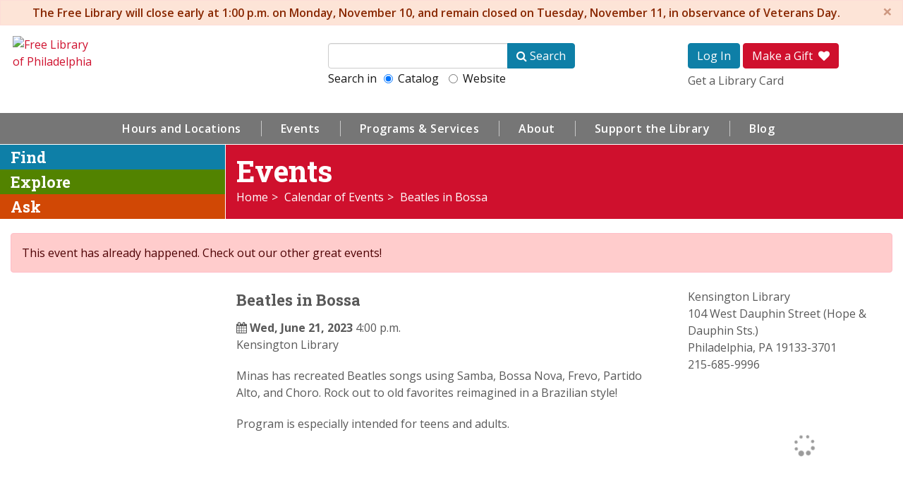

--- FILE ---
content_type: text/html;charset=UTF-8
request_url: https://libwww.freelibrary.org/calendar/event/123194
body_size: 36176
content:
<!DOCTYPE html>
<html lang="en-US">



<head>

    <!-- Google Tag Manager -->
    <script>(function(w,d,s,l,i){w[l]=w[l]||[];w[l].push({'gtm.start':
    new Date().getTime(),event:'gtm.js'});var f=d.getElementsByTagName(s)[0],
    j=d.createElement(s),dl=l!='dataLayer'?'&l='+l:'';j.async=true;j.src=
    'https://www.googletagmanager.com/gtm.js?id='+i+dl;f.parentNode.insertBefore(j,f);
    })(window,document,'script','dataLayer','GTM-WM4HTRQ');</script>
    <!-- End Google Tag Manager -->

	<meta http-equiv="Content-Type" content="text/html; charset=UTF-8">
    <meta http-equiv="X-UA-Compatible" content="IE=edge">
    <meta name="viewport" content="width=device-width,initial-scale=1.0">
    <meta name="Description" content="Minas has recreated Beatles songs using Samba, Bossa Nova, Frevo, Partido Alto, and Choro. Rock out to old favorites reimagined in a Brazilian style! Program is especially intended for teens and adults. " />
    <meta name="Keywords" content="">
    <meta property="og:url" content="https://libwww.freelibrary.org/calendar/event/123194 ">
    <meta property="og:type" content="article">
    <meta property="og:site_name" content="Free Library of Philadelphia">
    <meta property="og:title" content="Events: Beatles in Bossa">
    <meta property="og:description" content="Minas has recreated Beatles songs using Samba, Bossa Nova, Frevo, Partido Alto, and Choro. Rock out to old favorites reimagined in a Brazilian style! Program is especially intended for teens and adults. ">
    <meta property="og:image" content="https://libwww.freelibrary.org/assets/images/calendar/events/2023\05\123194.jpg ">
    <meta name="google-translate-customization" content="d10ead6ba4259dba-e7181f75734094db-g10ade1369b5823f4-13">
    <title>Beatles in Bossa - Events - Free Library</title>

    
    
            <link rel="stylesheet" href="/assets/css/sections/main-2dac38727f.css">
        
    <link rel="stylesheet" href="/assets/css/libs/daterangepicker.css"/>
    <style type="text/css">
        @media print {
            body {
                margin: 30px 0 0;
            }
            a[href]:after {
                content: none !important;
            }
            .label {
                display: inline-block;
            }
            .print-full {
                width: 100%;
                left: 0;
                right: 0;
            }
        }
    </style>


</head>

<body>

    <!-- Google Tag Manager (noscript) -->
    <noscript><iframe src="https://www.googletagmanager.com/ns.html?id=GTM-WM4HTRQ"
    height="0" width="0" style="display:none;visibility:hidden"></iframe></noscript>
    <!-- End Google Tag Manager (noscript) -->

    <div id="wrap">

        <header id="header" class="header hidden-print">

            
                <div class="alert alert-warning alert-dismissable alert-square header-notices hidden">
                    <button type="button" class="close" data-dismiss="alert" aria-label="Close" id="alertMsg"><span aria-hidden="true">&times;</span></button>
                    <p>The Free Library will close early at 1:00 p.m. on Monday, November 10, and remain closed on Tuesday, November 11, in observance of Veterans Day.</p>
                </div>
            

            <a href="#page-title" class="skip-to-content">skip to main content</a>

            <div class="navbar">

                <div class="container-fluid">

                    <div class="row">

                        <div class="col-md-3">

                            <a href="https://www.freelibrary.org" class="logo"
                                ga-on="click" ga-event-category="Header" ga-event-action="Logo">
                                <img src="/assets/images/global/logos/FLP-logo-2color-2024.png" alt="Free Library of Philadelphia">
                            </a>

                            <div class="pull-right">

                                <button class="navbar-toggle collapsed"
                                    data-toggle="collapse" data-target="#searchbox_mobile">
                                    <span class="sr-only">Toggle search</span> <span class="fa fa-search fa-2x" aria-hidden="true"></span>
                                </button>

                                <a href="/locations/" class="navbar-toggle">
                                    <span class="sr-only">Hours and Locations</span> <span class="fa fa-map-marker fa-2x" aria-hidden="true"></span>
                                </a>

                                <button class="navbar-toggle collapsed"
                                    data-toggle="collapse" data-target="#navigation_mobile">
                                    <span class="sr-only">Toggle navigation</span> <span class="fa fa-bars fa-2x" aria-hidden="true"></span>
                                </button>

                            </div>

                        </div>

                        <div class="col-md-6 hidden-print">

                            <div class="navbar-collapse collapse searchbox">

                                <form id="QuickSearch" name="QuickSearch" action="" method="post"
                                    onsubmit="return validateSearch('QuickSearch');"
                                    aria-label="catalog and website search">

                                    <div class="input-group">
                                        <input type="text" name="keyword" id="keyword" class="findformfield form-control"
                                            maxlength="255" onFocus="doClear(this)">
                                        <label for="keyword" class="sr-only">Search Keyword</label>
                                        <span class="input-group-btn">
                                            <button type="submit" name="submit" class="btn btn-info">
                                                <span class="fa fa-search" aria-hidden="true"></span>
                                                <span class="hidden-xs">Search <span class="sr-only">submit</span></span>
                                            </button>
                                        </span>
                                    </div>

                                    <fieldset class="text-left">
                                        <legend>Search in</legend>
                                        <label for="search_catalog" class="radio-inline">
                                            <input type="radio" name="searchTech" id="search_catalog" value="catalog" checked>
                                            <span class="sr-only">Search in</span> Catalog
                                        </label>
                                        <label for="search_website" class="radio-inline">
                                            <input type="radio" name="searchTech" id="search_website" value="website">
                                            <span class="sr-only">Search in</span> Website
                                        </label>
                                    </fieldset>

                                    <input type="hidden" name="searchType" value="simple">

                                </form>
                            </div>

                        </div>

                        <div class="hidden-xs hidden-sm col-md-3">

                            <ul class="list-inline account-links">
                                <li>
                                    <a href="https://catalog.freelibrary.org/MyResearch/Home"
                                        class="btn btn-info" role="button"
                                        ga-on="click" ga-event-category="Header" ga-event-action="LogIn">
                                        Log In
                                    </a>
                                </li>
                                <li>
                                    <a href="https://www.freelibrary.org/donate/"
                                        class="btn btn-danger" role="button"
                                        ga-on="click" ga-event-category="Header" ga-event-action="Donate">
                                        Make a Gift <i class="margin-left-05 fa fa-heart" aria-hidden="true"></i>
                                    </a>
                                </li>
                            </ul>

                            <div>
                                <a href="https://catalog.freelibrary.org/MyResearch/register" class="text-muted"
                                    ga-on="click" ga-event-category="Header" ga-event-action="LibraryCard">
                                    Get a Library Card
                                </a>
                            </div>

                        </div>

                    </div>

                    <div class="collapse navbar-collapse" id="navigation_mobile">
                        <ul class="nav navbar-nav navbar-nav-menu hidden-md hidden-lg">
                            <li>
                                <a href="https://catalog.freelibrary.org/MyResearch/Home" class="btn btn-info btn-square"
                                    ga-on="click" ga-event-category="Header" ga-event-action="Mobile" ga-event-label="LogIn">
                                    <span class="fa fa-user fa-lg" aria-hidden="true"></span> Log In
                                </a>
                            </li>
                            <li>
                                <a href="https://catalog.freelibrary.org/MyResearch/register"
                                    ga-on="click" ga-event-category="Header" ga-event-action="Mobile" ga-event-label="LibraryCard">
                                    Get a Library Card
                                </a>
                            </li>
                            <li><a href="/calendar/" ga-on="click" ga-event-category="Header" ga-event-action="Mobile" ga-event-label="Events">Events</a></li>
                            <li><a href="/programs/" ga-on="click" ga-event-category="Header" ga-event-action="Mobile" ga-event-label="Programs">Programs &amp; Services</a></li>
                            <li><a href="/explore/" ga-on="click" ga-event-category="Header" ga-event-action="Mobile" ga-event-label="Explore">Explore</a></li>
                            <li><a href="/contact/" ga-on="click" ga-event-category="Header" ga-event-action="Mobile" ga-event-label="Ask">Ask</a></li>
                            <li><a href="/blog/" ga-on="click" ga-event-category="Header" ga-event-action="Mobile" ga-event-label="Blog">Blog</a></li>
                            <li><a href="/about/" ga-on="click" ga-event-category="Header" ga-event-action="Mobile" ga-event-label="About">About the Library</a></li>
                            <li><a href="/support/" ga-on="click" ga-event-category="Header" ga-event-action="Mobile" ga-event-label="Support">Support the Library</a></li>
                        </ul>
                    </div>

                </div>

                <nav class="nav-main-container hidden-xs hidden-sm">
                    <ul class="nav nav-main list-inline text-center">
                        <li><a href="/locations/" ga-on="click" ga-event-category="Header" ga-event-action="Navigation" ga-event-label="Locations">Hours and Locations</a></li>
                        <li><a href="/calendar/" ga-on="click" ga-event-category="Header" ga-event-action="Navigation" ga-event-label="Events">Events</a></li>
                        <li><a href="/programs/" ga-on="click" ga-event-category="Header" ga-event-action="Navigation" ga-event-label="Programs">Programs &amp; Services</a></li>
                        <li><a href="/about/" ga-on="click" ga-event-category="Header" ga-event-action="Navigation" ga-event-label="About">About</a></li>
                        <li><a href="/support/" ga-on="click" ga-event-category="Header" ga-event-action="Navigation" ga-event-label="Support">Support the Library</a></li>
                        <li><a href="/blog/" ga-on="click" ga-event-category="Header" ga-event-action="Navigation" ga-event-label="Blog">Blog</a></li>
                    </ul>
                </nav>

                <div class="nopadding navbar-collapse collapse hidden-md hidden-lg" id="searchbox_mobile">
                    <div class="container-fluid findaskexplore nopadding hidden-md hidden-lg">
                        <div class="findbox">

    <h1>
        <a href="https://catalog.freelibrary.org"
            ga-on="click" ga-event-category="Header" ga-event-action="Mobile"
            ga-event-label="Catalog">Find</a>
    </h1>

    <form id="QuickSearchMobile" name="QuickSearchMobile" action="" method="post" onsubmit="return validateSearch('QuickSearchMobile');">

        <div class="pull-right search-btn">
            <button type="submit" name="submit" class="btn btn-default" value="Find">
                <span class="fa fa-search"></span>&nbsp;Search
            </button>
        </div>

        <div class="form-group search-field">
            <label for="keywordmobile" class="sr-only">Keyword</label>
            <input type="text" id="keywordmobile" name="keyword" maxlength="255" class="findformfield form-control" onFocus="doClear(this)">
        </div>

        <fieldset class="text-left"><legend>Search in</legend>
            <label class="radio-inline">
                <input type="radio" name="searchTech" id="searchme-catalog" value="catalog" checked> Catalog
            </label>&nbsp;
            <label class="radio-inline">
                <input type="radio" name="searchTech" id="searchme-website" value="website"> Website
            </label>
        </fieldset>

        <input type="hidden" name="searchType" value="simple">
        <input type="hidden" name="site" value="default_collection">
        <input type="hidden" name="client" value="default_frontend">
        <input type="hidden" name="proxystylesheet" value="default_frontend">
        <input type="hidden" name="output" value="xml_no_dtd">

    </form>

    <p>
        Search our
        <u><a href="https://catalog.freelibrary.org" ga-on="click" ga-event-category="Header" ga-event-action="Mobile" ga-event-label="Catalog">catalog</a></u>,
        <u><a href="/databases/" ga-on="click" ga-event-category="Header" ga-event-action="Mobile" ga-event-label="Databases">databases</a></u>, or
        <u><a href="/databases/featured.cfm?subjects=digital-media" ga-on="click" ga-event-category="Header" ga-event-action="Mobile" ga-event-label="Digital Media">digital media</a></u>
    </p>

</div>

                    </div>
                </div>

                <div class="title-container">

                    <div class="container-fluid nopadding">

                        <ul class="col-md-3 hidden-sm hidden-xs nav nav-second">
                            <li class="find">
                                <a href="https://catalog.freelibrary.org">Find</a>
                            </li>
                            <li class="explore ">
                                <a href="/explore/">Explore</a>
                            </li>
                            <li class="ask ">
                                <a href="/contact/">Ask</a>
                            </li>
                        </ul>

                        <div class="col-md-9 section-title">

                            <h1 id="page-title">
                                Events
                            </h1>

                            <nav aria-label="breadcrumb">
                                <ol class="breadcrumb">
                                    <li><a href='https://www.freelibrary.org'>Home</a></li><li><a href='/calendar/'>Calendar of Events</a></li><li class='active'>Beatles in Bossa</li> 
                                </ol>
                            </nav>

                        </div>

                    </div>

                </div>

            </div>

        </header>

        
        

        <main class="main">
            
                <div class="container-fluid">
                    <div class="row">
                        <div class="col-md-12">
                            
        <div class="col-xs-12 alert alert-danger">
            This event has already happened. Check out our other great events!
        </div>
    

    <div class="row text-muted">

        <p><br></p>

        
        <div class="col-xs-4 col-sm-3 hidden-print">
            <img src="https://libwww.freelibrary.org/assets/images/calendar/events/2023\05\123194.jpg" title="" alt=""  class="desaturate">
        </div>

        <div class="col-sm-6 margin-bottom-205 print-full">

            <h3 class="h4 margin-top-0">Beatles in Bossa</h3>

            <div>
                <span class="fa fa-calendar"></span>
                <strong>Wed, June 21, 2023</strong> <span class="text-lowercase">4:00 P.M.</span>

                

                <br>

                

                    <a href="/locations/kensington-library" title="Branch Information" ga-on="click" ga-event-category="Calendar" ga-event-action="Link" ga-event-label="Kensington Library">Kensington Library</a>
                

                <p><p>Minas has recreated Beatles songs using Samba, Bossa Nova, Frevo, Partido Alto, and Choro. Rock out to old favorites reimagined in a Brazilian style!</p>

<p>Program is especially intended for teens and adults.</p>
</p>

                

            </div>

        </div>

        <div class="col-sm-3 print-full">

            

            <p>
                
                    <a href="/locations/kensington-library" title="Branch Information" ga-on="click" ga-event-category="Calendar" ga-event-action="Link" ga-event-label="Kensington Library">Kensington Library</a><br>
                    104 West Dauphin Street (Hope & Dauphin Sts.)<br>
                    Philadelphia, PA 19133-3701<br>

                    215-685-9996 

                    <div class="embed-loader sixbynine desaturate hidden-print">
                        <iframe frameborder="0" style="border:0" allowfullscreen
                            src="https://www.google.com/maps/embed/v1/place?q=Kensington Library,104 West Dauphin Street,Philadelphia,PA&zoom=15&key=AIzaSyB3m_uo8RYH899zxLG8BxeVuuaWDkjF11g">
                        </iframe>
                    </div>

                
            </p>

            
        </div>

    </div>

    
    <div class="row margin-bottom-205 hidden-print">

        
        <div class="col-md-6">
            

                <h4 class="margin-bottom-205">Upcoming Events at Kensington Library</h4>

                
                        <h6>Saturday, November 15, 2025</h6>
                        

                    <div class="row">
                        <div class="col-xs-3 col-sm-2 col-md-3 col-lg-2 text-lowercase">10:30 A.M.</div>
                        <div class="col-xs-9 col-sm-10 col-md-9 col-lg-10 nopadding"><a href="/calendar/event/158292" ga-on="click" ga-event-category="Calendar" ga-event-action="Link" ga-event-label="Music for Tiny Friends Library Tour! - 158292">Music for Tiny Friends Library Tour!</a></div>
                    </div>

                
                        <h6>Tuesday, November 18, 2025</h6>
                        

                    <div class="row">
                        <div class="col-xs-3 col-sm-2 col-md-3 col-lg-2 text-lowercase">11:00 A.M.</div>
                        <div class="col-xs-9 col-sm-10 col-md-9 col-lg-10 nopadding"><a href="/calendar/event/159367" ga-on="click" ga-event-category="Calendar" ga-event-action="Link" ga-event-label="Preschool Storytime - 159367">Preschool Storytime</a></div>
                    </div>

                
                        <h6>Thursday, November 20, 2025</h6>
                        

                    <div class="row">
                        <div class="col-xs-3 col-sm-2 col-md-3 col-lg-2 text-lowercase">2:00 P.M.</div>
                        <div class="col-xs-9 col-sm-10 col-md-9 col-lg-10 nopadding"><a href="/calendar/event/159276" ga-on="click" ga-event-category="Calendar" ga-event-action="Link" ga-event-label="PA CareerLink® Job Search Assistance - 159276">PA CareerLink® Job Search Assistance</a></div>
                    </div>

                
                        <h6>Tuesday, November 25, 2025</h6>
                        

                    <div class="row">
                        <div class="col-xs-3 col-sm-2 col-md-3 col-lg-2 text-lowercase">11:00 A.M.</div>
                        <div class="col-xs-9 col-sm-10 col-md-9 col-lg-10 nopadding"><a href="/calendar/event/159368" ga-on="click" ga-event-category="Calendar" ga-event-action="Link" ga-event-label="Preschool Storytime - 159368">Preschool Storytime</a></div>
                    </div>

                
                        <h6>Tuesday, December 2, 2025</h6>
                        

                    <div class="row">
                        <div class="col-xs-3 col-sm-2 col-md-3 col-lg-2 text-lowercase">11:00 A.M.</div>
                        <div class="col-xs-9 col-sm-10 col-md-9 col-lg-10 nopadding"><a href="/calendar/event/159369" ga-on="click" ga-event-category="Calendar" ga-event-action="Link" ga-event-label="Preschool Storytime - 159369">Preschool Storytime</a></div>
                    </div>

                
        </div>

        <div class="col-md-6">

            
            

                
                <h4 class="margin-bottom-205">Upcoming Live Performances Events</h4>

                
                        <h6>Saturday, November 8, 2025</h6>
                        

                    <div class="row">
                        <div class="col-xs-3 col-sm-2 col-md-3 col-lg-2 text-lowercase">2:00 P.M.</div>
                        <div class="col-xs-9 col-sm-10 col-md-9 col-lg-10 nopadding">
                            <a href="/calendar/event/159208">Minas - Brazilian Adventure</a> |
                            
                                <a href="/branches/branch.cfm?loc=DUR" title="Branch Information" ga-on="click" ga-event-category="Calendar" ga-event-action="Link" ga-event-label="Charles L. Durham Library">Charles L. Durham Library</a>
                            
                        </div>
                    </div>
                
                        <h6>Saturday, November 15, 2025</h6>
                        

                    <div class="row">
                        <div class="col-xs-3 col-sm-2 col-md-3 col-lg-2 text-lowercase">3:00 P.M.</div>
                        <div class="col-xs-9 col-sm-10 col-md-9 col-lg-10 nopadding">
                            <a href="/calendar/event/158791">PhilHarmonia Presents: Crossing the Narrow Bridge</a> |
                            
                                <a href="/branches/branch.cfm?loc=CEN" title="Branch Information" ga-on="click" ga-event-category="Calendar" ga-event-action="Link" ga-event-label="Parkway Central Library">Parkway Central Library</a>
                            
                        </div>
                    </div>
                
                        <h6>Tuesday, November 18, 2025</h6>
                        

                    <div class="row">
                        <div class="col-xs-3 col-sm-2 col-md-3 col-lg-2 text-lowercase">5:15 P.M.</div>
                        <div class="col-xs-9 col-sm-10 col-md-9 col-lg-10 nopadding">
                            <a href="/calendar/event/158701">Chestnut Hill Concert Series: Court and Spark by Joni Mitchell, performed by Ray Drezner and the Troubled Child Orchestra</a> |
                            
                                <a href="/branches/branch.cfm?loc=CHH" title="Branch Information" ga-on="click" ga-event-category="Calendar" ga-event-action="Link" ga-event-label="Chestnut Hill Library">Chestnut Hill Library</a>
                            
                        </div>
                    </div>
                
                        <h6>Wednesday, November 19, 2025</h6>
                        

                    <div class="row">
                        <div class="col-xs-3 col-sm-2 col-md-3 col-lg-2 text-lowercase">1:00 P.M.</div>
                        <div class="col-xs-9 col-sm-10 col-md-9 col-lg-10 nopadding">
                            <a href="/calendar/event/159211">Jared Radichel plays the lute </a> |
                            
                                <a href="/branches/branch.cfm?loc=CEN" title="Branch Information" ga-on="click" ga-event-category="Calendar" ga-event-action="Link" ga-event-label="Parkway Central Library">Parkway Central Library</a>
                            
                        </div>
                    </div>
                
                        <h6>Friday, November 21, 2025</h6>
                        

                    <div class="row">
                        <div class="col-xs-3 col-sm-2 col-md-3 col-lg-2 text-lowercase">5:30 P.M.</div>
                        <div class="col-xs-9 col-sm-10 col-md-9 col-lg-10 nopadding">
                            <a href="/calendar/event/158762">Open Mic Night at the Library</a> |
                            
                                <a href="/branches/branch.cfm?loc=NIC" title="Branch Information" ga-on="click" ga-event-category="Calendar" ga-event-action="Link" ga-event-label="Nicetown-Tioga Library">Nicetown-Tioga Library</a>
                            
                        </div>
                    </div>
                

        </div>

    </div>


                        </div>
                    </div>
                </div>
            
        </main>

    </div>

    <footer class="footer hidden-print">

        <div class="container-fluid">

            <div class="row">

                <div class="col-sm-3">
                    <ul class="list-unstyled">
                        <li class="footer-calendar">
                            <a href="/calendar/"  ga-on="click" ga-event-category="Footer" ga-event-action="Events">Calendar of Events</a>
                        </li>
                        <li class="footer-blog">
                            <a href="/blog/" ga-on="click" ga-event-category="Footer" ga-event-action="Blog">Blog</a>
                        </li>
                    </ul>
                </div>

                <div class="col-sm-3">
                    <ul class="list-unstyled margin-bottom-0">
                        <li>
                            <a href="/contact/"
                                ga-on="click" ga-event-category="Footer" ga-event-action="Contact Us">Contact Us
                            </a>
                        </li>
                        <li><a href="/about/careers/" ga-on="click" ga-event-category="Footer" ga-event-action="Careers">Careers</a></li>
                        <li><a href="/support/" ga-on="click" ga-event-category="Footer" ga-event-action="Support the Library">Support the Library</a></li>
                        <li><a href="/spacerental/" ga-on="click" ga-event-category="Footer" ga-event-action="Space Rental">Space Rental</a></li>
                    </ul>
                </div>

                <div class="col-sm-3">
                    <ul class="list-unstyled margin-bottom-0">
                        <li><a href="/rss/rssmenu.cfm" ga-on="click" ga-event-category="Footer" ga-event-action="rss">RSS</a></li>
                        <li><a href="/policies/terms-of-use/" ga-on="click" ga-event-category="Footer" ga-event-action="Terms">Terms of Use</a></li>
                        <li><a href="/policies/privacy/" ga-on="click" ga-event-category="Footer" ga-event-action="Privacy">Site Privacy</a></li>
                        <li class="hidden-xs"><a href="/misc/smartlogin.cfm" ga-on="click" ga-event-category="Footer" ga-event-action="Intranet">Employee Intranet</a></li>
                    </ul>
                </div>

                <div class="col-sm-3">

                    <ul class="social">
                        <li>
                            <a href="https://www.facebook.com/freelibrary"
                                ga-on="click" ga-event-category="Footer" ga-event-action="Social" ga-event-label="Facebook"
                                target="_blank" title="Facebook">
                                <span class="fa fa-facebook-square" aria-hidden="true"></span>
                                <span class="sr-only">Facebook</span>
                            </a>
                        </li>
                        <li>
                            <a href="https://twitter.com/FreeLibrary"
                                ga-on="click" ga-event-category="Footer" ga-event-action="Social" ga-event-label="Twitter"
                                target="_blank" title="Twitter">
                                <span class="fa fa-twitter-square" aria-hidden="true"></span>
                                <span class="sr-only">Twitter</span>
                            </a>
                        </li>
                        <li>
                            <a href="https://instagram.com/freelibrary/"
                                ga-on="click" ga-event-category="Footer" ga-event-action="Social" ga-event-label="Instagram"
                                target="_blank" title="Instagram">
                                <span class="fa fa-instagram" aria-hidden="true"></span>
                                <span class="sr-only">Instagram</span>
                            </a>
                        </li>
                        <li>
                            <a href="https://www.youtube.com/user/freelibraryofphilly"
                                ga-on="click" ga-event-category="Footer" ga-event-action="Social" ga-event-label="YouTube"
                                target="_blank" title="YouTube">
                                <span class="fa fa-youtube-play" aria-hidden="true"></span>
                                <span class="sr-only">YouTube</span>
                            </a>
                        </li>
                        <li>
                            <a href="/rss/rssmenu.cfm"
                                ga-on="click" ga-event-category="Footer" ga-event-action="Social" ga-event-label="rss"
                                target="_blank" title="RSS Feed">
                                <span class="fa fa-rss-square" aria-hidden="true"></span>
                                <span class="sr-only">RSS Feed</span>
                            </a>
                        </li>
                        <li>
                            <a href="https://support.freelibrary.org/site/Survey?ACTION_REQUIRED=URI_ACTION_USER_REQUESTS&SURVEY_ID=1020"
                                ga-on="click" ga-event-category="Footer" ga-event-action="Social" ga-event-label="Newsletter"
                                target="_blank" title="Newsletter">
                                <span class="fa fa-envelope" aria-hidden="true"></span>
                                <span class="sr-only">Newsletter</span>
                            </a>
                        </li>
                    </ul>

                    <div class="margin-left-05">
                        <div id="google_translate_element"></div>
                    </div>

                </div>

            </div>

            <div class="copyright">
                &copy;&nbsp;2025 Free Library of Philadelphia
                <br class="visible-xs">
                <span class="hidden-xs">|</span>
                Phone: <a href='tel:1-833-825-5357'>1-833-TALK FLP (825-5357)</a>
            </div>

            <div class="visible-xs">
                <a href="/misc/smartlogin.cfm" ga-on="click" ga-event-category="Footer" ga-event-action="Intranet">Employee Intranet</a>
            </div>

        </div>

    </footer>

    
    <script src="//ajax.googleapis.com/ajax/libs/jquery/1.10.1/jquery.min.js"></script>
    <script src="/assets/js/libs/bootstrap.min.js" type="text/javascript"></script>
    <script src="/include/js/global.js?v1" type="text/javascript"></script>
    <script src="/assets/js/libs/js-cookie.js" type="text/javascript"></script>
    <script src="/assets/js/banner.js" type="text/javascript"></script>

    
    
    <script src="/assets/js/libs/jquery/imagesloaded.pkgd.min.js"></script>
    <script src="/assets/js/libs/jquery/masonry.pkgd.min.js"></script>
    <link rel='stylesheet' type='text/css' href='/assets/css/libs/jquery/jquery.addtocal.css'/>
    <script type="text/javascript" src="//ajax.googleapis.com/ajax/libs/jqueryui/1.8.2/jquery-ui.min.js"></script>
    <script type="text/javascript" src="/assets/js/libs/rfc3339date.js"></script>
    <script type="text/javascript" src="/assets/js/libs/jquery/jquery.addtocal.js"></script>
    <script type="text/javascript" src="//s7.addthis.com/js/300/addthis_widget.js#pubid=library2" async="async"></script>
    <script src="/assets/js/libs/moment.min.js"></script>
    <script src="/assets/js/libs/daterangepicker.js"></script>

    
    <script type="text/javascript">
        $(document).ready(function(){
            $(".addtocal").AddToCal({
                icalEnabled: true,
                vcalEnabled: false,

                getEventDetails: function( element ) {
                    var $this = $(element),
                        id = $this.attr('data-id'),
                        title = $this.attr('data-title'),
                        details = $this.attr('data-details'),
                        start = $this.attr('data-start'),
                        end = $this.attr('data-end'),
                        location = $this.attr('data-location');

                    return {
                        webcalurl: null,
                        icalurl: '/calendar/ics.cfm?id=' + id,
                        vcalurl: null,
                        start: start,
                        end: end,
                        title: title,
                        details: details,
                        location: location,
                        url: null
                    };
                }
            });
        });
    </script>


<script type="text/javascript">
    function googleTranslateElementInit() {
        new google.translate.TranslateElement({
            pageLanguage: 'en',
            includedLanguages: 'ar,en,es,fr,hi,ht,it,km,ko,pl,pt,ru,sq,vi,zh-CN',
            layout: google.translate.TranslateElement.InlineLayout.SIMPLE,
            autoDisplay: false,
            gaTrack: true,
            gaId: 'UA-9995830-1'
        }, 'google_translate_element');
    }

    $(function() {
        $('#header .collapse').on('show.bs.collapse', function (e) {
            var actives = $('#header').find('.in, .collapsing');
            actives.each(function (index, element) {
                $(element).collapse('hide');
            });
        });

        $('#google_translate_element').on('click', function(e) {
            e.preventDefault();
        });
    });

</script>

<script type="text/javascript" src="//translate.google.com/translate_a/element.js?cb=googleTranslateElementInit"></script>

</body>
</html>


--- FILE ---
content_type: text/css
request_url: https://libwww.freelibrary.org/assets/css/sections/main-2dac38727f.css
body_size: 297944
content:
@charset "UTF-8";@import url("https://fonts.googleapis.com/css2?family=Open+Sans:ital,wght@0,300;0,400;0,500;0,600;0,700;0,800;1,300;1,400;1,500;1,600;1,700;1,800&family=Roboto+Slab:wght@300;400;500;600;700;800;900&display=swap");@font-face{font-display:swap;font-family:Aptos;font-style:normal;font-weight:400;src:url(/assets/fonts/aptos/Aptos.woff2) format("woff2"),url(/assets/fonts/aptos/Aptos.woff) format("woff")}@font-face{font-display:swap;font-family:Aptos;font-style:italic;font-weight:400;src:url(/assets/fonts/aptos/Aptos-Italic.woff2) format("woff2"),url(/assets/fonts/aptos/Aptos-Italic.woff) format("woff")}@font-face{font-display:swap;font-family:Aptos;font-style:normal;font-weight:300;src:url(/assets/fonts/aptos/Aptos-Light.woff2) format("woff2"),url(/assets/fonts/aptos/Aptos-Light.woff) format("woff")}@font-face{font-display:swap;font-family:Aptos;font-style:normal;font-weight:700;src:url(/assets/fonts/aptos/Aptos-Bold.woff2) format("woff2"),url(/assets/fonts/aptos/Aptos-Bold.woff) format("woff")}@font-face{font-display:swap;font-family:Aptos;font-style:italic;font-weight:300;src:url(/assets/fonts/aptos/Aptos-LightItalic.woff2) format("woff2"),url(/assets/fonts/aptos/Aptos-LightItalic.woff) format("woff")}@font-face{font-display:swap;font-family:Aptos;font-style:italic;font-weight:700;src:url(/assets/fonts/aptos/Aptos-BoldItalic.woff2) format("woff2"),url(/assets/fonts/aptos/Aptos-BoldItalic.woff) format("woff")}@font-face{font-display:swap;font-family:Aptos;font-style:italic;font-weight:700;src:url(/assets/fonts/aptos/Aptos-ExtraBoldItalic.woff2) format("woff2"),url(/assets/fonts/aptos/Aptos-ExtraBoldItalic.woff) format("woff")}@font-face{font-display:swap;font-family:Aptos;font-style:normal;font-weight:700;src:url(/assets/fonts/aptos/Aptos-ExtraBold.woff2) format("woff2"),url(/assets/fonts/aptos/Aptos-ExtraBold.woff) format("woff")}@font-face{font-display:swap;font-family:Aptos;font-style:italic;font-weight:600;src:url(/assets/fonts/aptos/Aptos-SemiBoldItalic.woff2) format("woff2"),url(/assets/fonts/aptos/Aptos-SemiBoldItalic.woff) format("woff")}@font-face{font-display:swap;font-family:Aptos;font-style:normal;font-weight:600;src:url(/assets/fonts/aptos/Aptos-SemiBold.woff2) format("woff2"),url(/assets/fonts/aptos/Aptos-SemiBold.woff) format("woff")}
/*!
 * Bootstrap v3.4.1 (https://getbootstrap.com/)
 * Copyright 2011-2019 Twitter, Inc.
 * Licensed under MIT (https://github.com/twbs/bootstrap/blob/master/LICENSE)
 */
/*! normalize.css v3.0.3 | MIT License | github.com/necolas/normalize.css */html{-ms-text-size-adjust:100%;-webkit-text-size-adjust:100%;font-family:sans-serif}body{margin:0}article,aside,details,figcaption,figure,footer,header,hgroup,main,menu,nav,section,summary{display:block}audio,canvas,progress,video{display:inline-block;vertical-align:baseline}audio:not([controls]){display:none;height:0}[hidden],template{display:none}a{background-color:transparent}a:active,a:hover{outline:0}abbr[title]{border-bottom:none;text-decoration:underline;-webkit-text-decoration:underline dotted;text-decoration:underline dotted}b,strong{font-weight:700}dfn{font-style:italic}h1{font-size:2em;margin:.67em 0}mark{background:#ff0;color:#000}small{font-size:80%}sub,sup{font-size:75%;line-height:0;position:relative;vertical-align:baseline}sup{top:-.5em}sub{bottom:-.25em}img{border:0}svg:not(:root){overflow:hidden}figure{margin:1em 40px}hr{box-sizing:content-box;height:0}pre{overflow:auto}code,kbd,pre,samp{font-family:monospace,monospace;font-size:1em}button,input,optgroup,select,textarea{color:inherit;font:inherit;margin:0}button{overflow:visible}button,select{text-transform:none}button,html input[type=button],input[type=reset],input[type=submit]{-webkit-appearance:button;cursor:pointer}button[disabled],html input[disabled]{cursor:default}button::-moz-focus-inner,input::-moz-focus-inner{border:0;padding:0}input{line-height:normal}input[type=checkbox],input[type=radio]{box-sizing:border-box;padding:0}input[type=number]::-webkit-inner-spin-button,input[type=number]::-webkit-outer-spin-button{height:auto}input[type=search]{-webkit-appearance:textfield;box-sizing:content-box}input[type=search]::-webkit-search-cancel-button,input[type=search]::-webkit-search-decoration{-webkit-appearance:none}fieldset{border:1px solid silver;margin:0 2px;padding:.35em .625em .75em}textarea{overflow:auto}optgroup{font-weight:700}table{border-collapse:collapse;border-spacing:0}td,th{padding:0}

/*! Source: https://github.com/h5bp/html5-boilerplate/blob/master/src/css/main.css */@media print{*,:after,:before{background:transparent!important;box-shadow:none!important;color:#000!important;text-shadow:none!important}a,a:visited{text-decoration:underline}a[href]:after{content:" (" attr(href) ")"}abbr[title]:after{content:" (" attr(title) ")"}a[href^="#"]:after,a[href^="javascript:"]:after{content:""}blockquote,pre{border:1px solid #999;page-break-inside:avoid}thead{display:table-header-group}img,tr{page-break-inside:avoid}img{max-width:100%!important}h2,h3,p{orphans:3;widows:3}h2,h3{page-break-after:avoid}.navbar{display:none}.big-button>.caret,.btn-icon>.caret,.btn-view-all-danger>.caret,.btn-view-all-info>.caret,.btn>.caret,.dropup>.btn>.caret,.program-component-contact div.ctct-form-embed form.ctct-form-custom button.ctct-form-button>.caret,.program-component-contact-social a>.caret{border-top-color:#000!important}.label{border:1px solid #000}.table{border-collapse:collapse!important}.table td,.table th{background-color:#fff!important}.table-bordered td,.table-bordered th{border:1px solid #ddd!important}}@font-face{font-family:Glyphicons Halflings;src:url(/assets/fonts/bootstrap/glyphicons-halflings-regular.eot);src:url(/assets/fonts/bootstrap/glyphicons-halflings-regular.eot?#iefix) format("embedded-opentype"),url(/assets/fonts/bootstrap/glyphicons-halflings-regular.woff2) format("woff2"),url(/assets/fonts/bootstrap/glyphicons-halflings-regular.woff) format("woff"),url(/assets/fonts/bootstrap/glyphicons-halflings-regular.ttf) format("truetype"),url(/assets/fonts/bootstrap/glyphicons-halflings-regular.svg#glyphicons_halflingsregular) format("svg")}.glyphicon{-webkit-font-smoothing:antialiased;-moz-osx-font-smoothing:grayscale;display:inline-block;font-family:Glyphicons Halflings;font-style:normal;font-weight:400;line-height:1;position:relative;top:1px}.glyphicon-asterisk:before{content:"*"}.glyphicon-plus:before{content:"+"}.glyphicon-eur:before,.glyphicon-euro:before{content:"€"}.glyphicon-minus:before{content:"−"}.glyphicon-cloud:before{content:"☁"}.glyphicon-envelope:before{content:"✉"}.glyphicon-pencil:before{content:"✏"}.glyphicon-glass:before{content:"\e001"}.glyphicon-music:before{content:"\e002"}.glyphicon-search:before{content:"\e003"}.glyphicon-heart:before{content:"\e005"}.glyphicon-star:before{content:"\e006"}.glyphicon-star-empty:before{content:"\e007"}.glyphicon-user:before{content:"\e008"}.glyphicon-film:before{content:"\e009"}.glyphicon-th-large:before{content:"\e010"}.glyphicon-th:before{content:"\e011"}.glyphicon-th-list:before{content:"\e012"}.glyphicon-ok:before{content:"\e013"}.glyphicon-remove:before{content:"\e014"}.glyphicon-zoom-in:before{content:"\e015"}.glyphicon-zoom-out:before{content:"\e016"}.glyphicon-off:before{content:"\e017"}.glyphicon-signal:before{content:"\e018"}.glyphicon-cog:before{content:"\e019"}.glyphicon-trash:before{content:"\e020"}.glyphicon-home:before{content:"\e021"}.glyphicon-file:before{content:"\e022"}.glyphicon-time:before{content:"\e023"}.glyphicon-road:before{content:"\e024"}.glyphicon-download-alt:before{content:"\e025"}.glyphicon-download:before{content:"\e026"}.glyphicon-upload:before{content:"\e027"}.glyphicon-inbox:before{content:"\e028"}.glyphicon-play-circle:before{content:"\e029"}.glyphicon-repeat:before{content:"\e030"}.glyphicon-refresh:before{content:"\e031"}.glyphicon-list-alt:before{content:"\e032"}.glyphicon-lock:before{content:"\e033"}.glyphicon-flag:before{content:"\e034"}.glyphicon-headphones:before{content:"\e035"}.glyphicon-volume-off:before{content:"\e036"}.glyphicon-volume-down:before{content:"\e037"}.glyphicon-volume-up:before{content:"\e038"}.glyphicon-qrcode:before{content:"\e039"}.glyphicon-barcode:before{content:"\e040"}.glyphicon-tag:before{content:"\e041"}.glyphicon-tags:before{content:"\e042"}.glyphicon-book:before{content:"\e043"}.glyphicon-bookmark:before{content:"\e044"}.glyphicon-print:before{content:"\e045"}.glyphicon-camera:before{content:"\e046"}.glyphicon-font:before{content:"\e047"}.glyphicon-bold:before{content:"\e048"}.glyphicon-italic:before{content:"\e049"}.glyphicon-text-height:before{content:"\e050"}.glyphicon-text-width:before{content:"\e051"}.glyphicon-align-left:before{content:"\e052"}.glyphicon-align-center:before{content:"\e053"}.glyphicon-align-right:before{content:"\e054"}.glyphicon-align-justify:before{content:"\e055"}.glyphicon-list:before{content:"\e056"}.glyphicon-indent-left:before{content:"\e057"}.glyphicon-indent-right:before{content:"\e058"}.glyphicon-facetime-video:before{content:"\e059"}.glyphicon-picture:before{content:"\e060"}.glyphicon-map-marker:before{content:"\e062"}.glyphicon-adjust:before{content:"\e063"}.glyphicon-tint:before{content:"\e064"}.glyphicon-edit:before{content:"\e065"}.glyphicon-share:before{content:"\e066"}.glyphicon-check:before{content:"\e067"}.glyphicon-move:before{content:"\e068"}.glyphicon-step-backward:before{content:"\e069"}.glyphicon-fast-backward:before{content:"\e070"}.glyphicon-backward:before{content:"\e071"}.glyphicon-play:before{content:"\e072"}.glyphicon-pause:before{content:"\e073"}.glyphicon-stop:before{content:"\e074"}.glyphicon-forward:before{content:"\e075"}.glyphicon-fast-forward:before{content:"\e076"}.glyphicon-step-forward:before{content:"\e077"}.glyphicon-eject:before{content:"\e078"}.glyphicon-chevron-left:before{content:"\e079"}.glyphicon-chevron-right:before{content:"\e080"}.glyphicon-plus-sign:before{content:"\e081"}.glyphicon-minus-sign:before{content:"\e082"}.glyphicon-remove-sign:before{content:"\e083"}.glyphicon-ok-sign:before{content:"\e084"}.glyphicon-question-sign:before{content:"\e085"}.glyphicon-info-sign:before{content:"\e086"}.glyphicon-screenshot:before{content:"\e087"}.glyphicon-remove-circle:before{content:"\e088"}.glyphicon-ok-circle:before{content:"\e089"}.glyphicon-ban-circle:before{content:"\e090"}.glyphicon-arrow-left:before{content:"\e091"}.glyphicon-arrow-right:before{content:"\e092"}.glyphicon-arrow-up:before{content:"\e093"}.glyphicon-arrow-down:before{content:"\e094"}.glyphicon-share-alt:before{content:"\e095"}.glyphicon-resize-full:before{content:"\e096"}.glyphicon-resize-small:before{content:"\e097"}.glyphicon-exclamation-sign:before{content:"\e101"}.glyphicon-gift:before{content:"\e102"}.glyphicon-leaf:before{content:"\e103"}.glyphicon-fire:before{content:"\e104"}.glyphicon-eye-open:before{content:"\e105"}.glyphicon-eye-close:before{content:"\e106"}.glyphicon-warning-sign:before{content:"\e107"}.glyphicon-plane:before{content:"\e108"}.glyphicon-calendar:before{content:"\e109"}.glyphicon-random:before{content:"\e110"}.glyphicon-comment:before{content:"\e111"}.glyphicon-magnet:before{content:"\e112"}.glyphicon-chevron-up:before{content:"\e113"}.glyphicon-chevron-down:before{content:"\e114"}.glyphicon-retweet:before{content:"\e115"}.glyphicon-shopping-cart:before{content:"\e116"}.glyphicon-folder-close:before{content:"\e117"}.glyphicon-folder-open:before{content:"\e118"}.glyphicon-resize-vertical:before{content:"\e119"}.glyphicon-resize-horizontal:before{content:"\e120"}.glyphicon-hdd:before{content:"\e121"}.glyphicon-bullhorn:before{content:"\e122"}.glyphicon-bell:before{content:"\e123"}.glyphicon-certificate:before{content:"\e124"}.glyphicon-thumbs-up:before{content:"\e125"}.glyphicon-thumbs-down:before{content:"\e126"}.glyphicon-hand-right:before{content:"\e127"}.glyphicon-hand-left:before{content:"\e128"}.glyphicon-hand-up:before{content:"\e129"}.glyphicon-hand-down:before{content:"\e130"}.glyphicon-circle-arrow-right:before{content:"\e131"}.glyphicon-circle-arrow-left:before{content:"\e132"}.glyphicon-circle-arrow-up:before{content:"\e133"}.glyphicon-circle-arrow-down:before{content:"\e134"}.glyphicon-globe:before{content:"\e135"}.glyphicon-wrench:before{content:"\e136"}.glyphicon-tasks:before{content:"\e137"}.glyphicon-filter:before{content:"\e138"}.glyphicon-briefcase:before{content:"\e139"}.glyphicon-fullscreen:before{content:"\e140"}.glyphicon-dashboard:before{content:"\e141"}.glyphicon-paperclip:before{content:"\e142"}.glyphicon-heart-empty:before{content:"\e143"}.glyphicon-link:before{content:"\e144"}.glyphicon-phone:before{content:"\e145"}.glyphicon-pushpin:before{content:"\e146"}.glyphicon-usd:before{content:"\e148"}.glyphicon-gbp:before{content:"\e149"}.glyphicon-sort:before{content:"\e150"}.glyphicon-sort-by-alphabet:before{content:"\e151"}.glyphicon-sort-by-alphabet-alt:before{content:"\e152"}.glyphicon-sort-by-order:before{content:"\e153"}.glyphicon-sort-by-order-alt:before{content:"\e154"}.glyphicon-sort-by-attributes:before{content:"\e155"}.glyphicon-sort-by-attributes-alt:before{content:"\e156"}.glyphicon-unchecked:before{content:"\e157"}.glyphicon-expand:before{content:"\e158"}.glyphicon-collapse-down:before{content:"\e159"}.glyphicon-collapse-up:before{content:"\e160"}.glyphicon-log-in:before{content:"\e161"}.glyphicon-flash:before{content:"\e162"}.glyphicon-log-out:before{content:"\e163"}.glyphicon-new-window:before{content:"\e164"}.glyphicon-record:before{content:"\e165"}.glyphicon-save:before{content:"\e166"}.glyphicon-open:before{content:"\e167"}.glyphicon-saved:before{content:"\e168"}.glyphicon-import:before{content:"\e169"}.glyphicon-export:before{content:"\e170"}.glyphicon-send:before{content:"\e171"}.glyphicon-floppy-disk:before{content:"\e172"}.glyphicon-floppy-saved:before{content:"\e173"}.glyphicon-floppy-remove:before{content:"\e174"}.glyphicon-floppy-save:before{content:"\e175"}.glyphicon-floppy-open:before{content:"\e176"}.glyphicon-credit-card:before{content:"\e177"}.glyphicon-transfer:before{content:"\e178"}.glyphicon-cutlery:before{content:"\e179"}.glyphicon-header:before{content:"\e180"}.glyphicon-compressed:before{content:"\e181"}.glyphicon-earphone:before{content:"\e182"}.glyphicon-phone-alt:before{content:"\e183"}.glyphicon-tower:before{content:"\e184"}.glyphicon-stats:before{content:"\e185"}.glyphicon-sd-video:before{content:"\e186"}.glyphicon-hd-video:before{content:"\e187"}.glyphicon-subtitles:before{content:"\e188"}.glyphicon-sound-stereo:before{content:"\e189"}.glyphicon-sound-dolby:before{content:"\e190"}.glyphicon-sound-5-1:before{content:"\e191"}.glyphicon-sound-6-1:before{content:"\e192"}.glyphicon-sound-7-1:before{content:"\e193"}.glyphicon-copyright-mark:before{content:"\e194"}.glyphicon-registration-mark:before{content:"\e195"}.glyphicon-cloud-download:before{content:"\e197"}.glyphicon-cloud-upload:before{content:"\e198"}.glyphicon-tree-conifer:before{content:"\e199"}.glyphicon-tree-deciduous:before{content:"\e200"}.glyphicon-cd:before{content:"\e201"}.glyphicon-save-file:before{content:"\e202"}.glyphicon-open-file:before{content:"\e203"}.glyphicon-level-up:before{content:"\e204"}.glyphicon-copy:before{content:"\e205"}.glyphicon-paste:before{content:"\e206"}.glyphicon-alert:before{content:"\e209"}.glyphicon-equalizer:before{content:"\e210"}.glyphicon-king:before{content:"\e211"}.glyphicon-queen:before{content:"\e212"}.glyphicon-pawn:before{content:"\e213"}.glyphicon-bishop:before{content:"\e214"}.glyphicon-knight:before{content:"\e215"}.glyphicon-baby-formula:before{content:"\e216"}.glyphicon-tent:before{content:"⛺"}.glyphicon-blackboard:before{content:"\e218"}.glyphicon-bed:before{content:"\e219"}.glyphicon-apple:before{content:"\f8ff"}.glyphicon-erase:before{content:"\e221"}.glyphicon-hourglass:before{content:"⌛"}.glyphicon-lamp:before{content:"\e223"}.glyphicon-duplicate:before{content:"\e224"}.glyphicon-piggy-bank:before{content:"\e225"}.glyphicon-scissors:before{content:"\e226"}.glyphicon-bitcoin:before,.glyphicon-btc:before,.glyphicon-xbt:before{content:"\e227"}.glyphicon-jpy:before,.glyphicon-yen:before{content:"¥"}.glyphicon-rub:before,.glyphicon-ruble:before{content:"₽"}.glyphicon-scale:before{content:"\e230"}.glyphicon-ice-lolly:before{content:"\e231"}.glyphicon-ice-lolly-tasted:before{content:"\e232"}.glyphicon-education:before{content:"\e233"}.glyphicon-option-horizontal:before{content:"\e234"}.glyphicon-option-vertical:before{content:"\e235"}.glyphicon-menu-hamburger:before{content:"\e236"}.glyphicon-modal-window:before{content:"\e237"}.glyphicon-oil:before{content:"\e238"}.glyphicon-grain:before{content:"\e239"}.glyphicon-sunglasses:before{content:"\e240"}.glyphicon-text-size:before{content:"\e241"}.glyphicon-text-color:before{content:"\e242"}.glyphicon-text-background:before{content:"\e243"}.glyphicon-object-align-top:before{content:"\e244"}.glyphicon-object-align-bottom:before{content:"\e245"}.glyphicon-object-align-horizontal:before{content:"\e246"}.glyphicon-object-align-left:before{content:"\e247"}.glyphicon-object-align-vertical:before{content:"\e248"}.glyphicon-object-align-right:before{content:"\e249"}.glyphicon-triangle-right:before{content:"\e250"}.glyphicon-triangle-left:before{content:"\e251"}.glyphicon-triangle-bottom:before{content:"\e252"}.glyphicon-triangle-top:before{content:"\e253"}.glyphicon-console:before{content:"\e254"}.glyphicon-superscript:before{content:"\e255"}.glyphicon-subscript:before{content:"\e256"}.glyphicon-menu-left:before{content:"\e257"}.glyphicon-menu-right:before{content:"\e258"}.glyphicon-menu-down:before{content:"\e259"}.glyphicon-menu-up:before{content:"\e260"}*,:after,:before{box-sizing:border-box}html{-webkit-tap-highlight-color:rgba(0,0,0,0);font-size:10px}body{color:#171717;font-family:Open Sans,Arial,Helvetica,sans-serif;font-size:16px;line-height:1.428571429}button,input,select,textarea{font-family:inherit;font-size:inherit;line-height:inherit}a{color:#cf102d;text-decoration:none}a:focus,a:hover{color:#a00c23;text-decoration:underline}a:focus{outline:5px auto -webkit-focus-ring-color;outline-offset:-2px}figure{margin:0}img{vertical-align:middle}.img-responsive{display:block;height:auto;max-width:100%}.img-rounded{border-radius:6px}.img-thumbnail{background-color:#fff;border:1px solid #ddd;border-radius:0;display:inline-block;height:auto;line-height:1.428571429;max-width:100%;padding:4px;transition:all .2s ease-in-out}.img-circle{border-radius:50%}hr{border:0;border-top:1px solid #eee;margin-bottom:22px;margin-top:22px}[role=button]{cursor:pointer}.blog-comments .blog-comment-author,.h1,.h2,.h3,.h4,.h5,.h6,.program-component-contact div.ctct-form-embed div.ctct-form-defaults h2.ctct-form-header,h1,h2,h3,h4,h5,h6{color:inherit;font-family:Roboto Slab,Georgia,Times New Roman,Times,serif;font-weight:700;line-height:1.5}.blog-comments .blog-comment-author .blog-comment-date,.blog-comments .blog-comment-author .small,.blog-comments .blog-comment-author small,.blog-comments .h1 .blog-comment-date,.blog-comments .h2 .blog-comment-date,.blog-comments .h3 .blog-comment-date,.blog-comments .h4 .blog-comment-date,.blog-comments .h5 .blog-comment-date,.blog-comments .h6 .blog-comment-date,.blog-comments .program-component-contact div.ctct-form-embed div.ctct-form-defaults h2.ctct-form-header .blog-comment-date,.blog-comments h1 .blog-comment-date,.blog-comments h2 .blog-comment-date,.blog-comments h3 .blog-comment-date,.blog-comments h4 .blog-comment-date,.blog-comments h5 .blog-comment-date,.blog-comments h6 .blog-comment-date,.h1 .blog-comments .blog-comment-date,.h1 .small,.h1 small,.h2 .blog-comments .blog-comment-date,.h2 .small,.h2 small,.h3 .blog-comments .blog-comment-date,.h3 .small,.h3 small,.h4 .blog-comments .blog-comment-date,.h4 .small,.h4 small,.h5 .blog-comments .blog-comment-date,.h5 .small,.h5 small,.h6 .blog-comments .blog-comment-date,.h6 .small,.h6 small,.program-component-contact div.ctct-form-embed div.ctct-form-defaults .blog-comments h2.ctct-form-header .blog-comment-date,.program-component-contact div.ctct-form-embed div.ctct-form-defaults h2.ctct-form-header .blog-comments .blog-comment-date,.program-component-contact div.ctct-form-embed div.ctct-form-defaults h2.ctct-form-header .small,.program-component-contact div.ctct-form-embed div.ctct-form-defaults h2.ctct-form-header small,h1 .blog-comments .blog-comment-date,h1 .small,h1 small,h2 .blog-comments .blog-comment-date,h2 .small,h2 small,h3 .blog-comments .blog-comment-date,h3 .small,h3 small,h4 .blog-comments .blog-comment-date,h4 .small,h4 small,h5 .blog-comments .blog-comment-date,h5 .small,h5 small,h6 .blog-comments .blog-comment-date,h6 .small,h6 small{color:#595959;font-weight:400;line-height:1}.h1,.h2,.h3,h1,h2,h3{margin-bottom:11px;margin-top:22px}.blog-comments .h1 .blog-comment-date,.blog-comments .h2 .blog-comment-date,.blog-comments .h3 .blog-comment-date,.blog-comments h1 .blog-comment-date,.blog-comments h2 .blog-comment-date,.blog-comments h3 .blog-comment-date,.h1 .blog-comments .blog-comment-date,.h1 .small,.h1 small,.h2 .blog-comments .blog-comment-date,.h2 .small,.h2 small,.h3 .blog-comments .blog-comment-date,.h3 .small,.h3 small,h1 .blog-comments .blog-comment-date,h1 .small,h1 small,h2 .blog-comments .blog-comment-date,h2 .small,h2 small,h3 .blog-comments .blog-comment-date,h3 .small,h3 small{font-size:65%}.blog-comments .blog-comment-author,.h4,.h5,.h6,.program-component-contact div.ctct-form-embed div.ctct-form-defaults h2.ctct-form-header,h4,h5,h6{margin-bottom:11px;margin-top:11px}.blog-comments .blog-comment-author .blog-comment-date,.blog-comments .blog-comment-author .small,.blog-comments .blog-comment-author small,.blog-comments .h4 .blog-comment-date,.blog-comments .h5 .blog-comment-date,.blog-comments .h6 .blog-comment-date,.blog-comments .program-component-contact div.ctct-form-embed div.ctct-form-defaults h2.ctct-form-header .blog-comment-date,.blog-comments h4 .blog-comment-date,.blog-comments h5 .blog-comment-date,.blog-comments h6 .blog-comment-date,.h4 .blog-comments .blog-comment-date,.h4 .small,.h4 small,.h5 .blog-comments .blog-comment-date,.h5 .small,.h5 small,.h6 .blog-comments .blog-comment-date,.h6 .small,.h6 small,.program-component-contact div.ctct-form-embed div.ctct-form-defaults .blog-comments h2.ctct-form-header .blog-comment-date,.program-component-contact div.ctct-form-embed div.ctct-form-defaults h2.ctct-form-header .blog-comments .blog-comment-date,.program-component-contact div.ctct-form-embed div.ctct-form-defaults h2.ctct-form-header .small,.program-component-contact div.ctct-form-embed div.ctct-form-defaults h2.ctct-form-header small,h4 .blog-comments .blog-comment-date,h4 .small,h4 small,h5 .blog-comments .blog-comment-date,h5 .small,h5 small,h6 .blog-comments .blog-comment-date,h6 .small,h6 small{font-size:75%}.h1,h1{font-size:2rem}.h2,h2{font-size:1.625rem}.h3,h3{font-size:1.5rem}.h4,.program-component-contact div.ctct-form-embed div.ctct-form-defaults h2.ctct-form-header,h4{font-size:1.25rem}.h5,h5{font-size:1.125rem}.blog-comments .blog-comment-author,.h6,h6{font-size:1rem}p{margin:0 0 11px}.lead{font-size:18px;font-weight:300;line-height:1.4;margin-bottom:22px}@media (min-width:768px){.lead{font-size:24px}}.blog-comments .blog-comment-date,.small,small{font-size:87%}.mark,mark{background-color:#fcf8e3;padding:.2em}.text-left{text-align:left}.text-right{text-align:right}.text-center{text-align:center}.text-justify{text-align:justify}.text-nowrap{white-space:nowrap}.text-lowercase{text-transform:lowercase}.initialism,.text-uppercase{text-transform:uppercase}.text-capitalize{text-transform:capitalize}.text-muted{color:#595959}.text-primary{color:#1c6984}a.text-primary:focus,a.text-primary:hover{color:#13485a}.text-success{color:#528300}a.text-success:focus,a.text-success:hover{color:#325000}.btn-icon-phone,.text-info{color:#0e7fa7}a.btn-icon-phone:focus,a.btn-icon-phone:hover,a.text-info:focus,a.text-info:hover{color:#0a5b78}.text-warning{color:#8a6d3b}a.text-warning:focus,a.text-warning:hover{color:#66512c}.text-danger{color:#cf102d}a.text-danger:focus,a.text-danger:hover{color:#a00c23}.bg-primary{background-color:#1c6984;color:#fff}a.bg-primary:focus,a.bg-primary:hover{background-color:#13485a}.bg-success{background-color:#dff0d8}a.bg-success:focus,a.bg-success:hover{background-color:#c1e2b3}.bg-info{background-color:#d9edf7}a.bg-info:focus,a.bg-info:hover{background-color:#afd9ee}.bg-warning{background-color:#fcf8e3}a.bg-warning:focus,a.bg-warning:hover{background-color:#f7ecb5}.bg-danger{background-color:#f2dede}a.bg-danger:focus,a.bg-danger:hover{background-color:#e4b9b9}.page-header{border-bottom:1px solid #eee;margin:44px 0 22px;padding-bottom:10px}ol,ul{margin-bottom:11px;margin-top:0}ol ol,ol ul,ul ol,ul ul{margin-bottom:0}.list-number,.list-underline,.list-unstyled,.program-component-contact-social,.tagcloud{list-style:none;padding-left:0}.footer .social,.list-inline,.list-inline-border,.tag-inline{list-style:none;margin-left:-5px;padding-left:0}.footer .social>li,.list-inline-border>li,.list-inline>li,.tag-inline>li{display:inline-block;padding-left:5px;padding-right:5px}dl{margin-bottom:22px;margin-top:0}dd,dt{line-height:1.428571429}dt{font-weight:700}dd{margin-left:0}.dl-horizontal dd:after,.dl-horizontal dd:before{content:" ";display:table}.dl-horizontal dd:after{clear:both}@media (min-width:992px){.dl-horizontal dt{clear:left;float:left;overflow:hidden;text-align:right;text-overflow:ellipsis;white-space:nowrap;width:160px}.dl-horizontal dd{margin-left:180px}}abbr[data-original-title],abbr[title]{cursor:help}.initialism{font-size:90%}blockquote{border-left:5px solid #eee;font-size:20px;margin:0 0 22px;padding:11px 22px}blockquote ol:last-child,blockquote p:last-child,blockquote ul:last-child{margin-bottom:0}.blog-comments blockquote .blog-comment-date,blockquote .blog-comments .blog-comment-date,blockquote .small,blockquote footer,blockquote small{color:#595959;display:block;font-size:80%;line-height:1.428571429}.blog-comments blockquote .blog-comment-date:before,blockquote .blog-comments .blog-comment-date:before,blockquote .small:before,blockquote footer:before,blockquote small:before{content:"— "}.blockquote-reverse,blockquote.pull-right{border-left:0;border-right:5px solid #eee;padding-left:0;padding-right:15px;text-align:right}.blockquote-reverse .blog-comments .blog-comment-date:before,.blockquote-reverse .small:before,.blockquote-reverse footer:before,.blockquote-reverse small:before,.blog-comments .blockquote-reverse .blog-comment-date:before,.blog-comments blockquote.pull-right .blog-comment-date:before,blockquote.pull-right .blog-comments .blog-comment-date:before,blockquote.pull-right .small:before,blockquote.pull-right footer:before,blockquote.pull-right small:before{content:""}.blockquote-reverse .blog-comments .blog-comment-date:after,.blockquote-reverse .small:after,.blockquote-reverse footer:after,.blockquote-reverse small:after,.blog-comments .blockquote-reverse .blog-comment-date:after,.blog-comments blockquote.pull-right .blog-comment-date:after,blockquote.pull-right .blog-comments .blog-comment-date:after,blockquote.pull-right .small:after,blockquote.pull-right footer:after,blockquote.pull-right small:after{content:" —"}address{font-style:normal;line-height:1.428571429;margin-bottom:22px}code,kbd,pre,samp{font-family:Menlo,Monaco,Consolas,Courier New,monospace}code{background-color:#f9f2f4;border-radius:4px;color:#c7254e}code,kbd{font-size:90%;padding:2px 4px}kbd{background-color:#333;border-radius:3px;box-shadow:inset 0 -1px 0 rgba(0,0,0,.25);color:#fff}kbd kbd{box-shadow:none;font-size:100%;font-weight:700;padding:0}pre{word-wrap:break-word;background-color:#f5f5f5;border:1px solid #ccc;border-radius:4px;color:#333;display:block;font-size:15px;line-height:1.428571429;margin:0 0 11px;padding:10.5px;word-break:break-all}pre code{background-color:transparent;border-radius:0;color:inherit;font-size:inherit;padding:0;white-space:pre-wrap}.pre-scrollable{max-height:340px;overflow-y:scroll}.container{margin-left:auto;margin-right:auto;padding-left:15px;padding-right:15px}.container:after,.container:before{content:" ";display:table}.container:after{clear:both}@media (min-width:768px){.container{width:750px}}@media (min-width:992px){.container{width:970px}}@media (min-width:1300px){.container{width:1170px}}.container-fluid{margin-left:auto;margin-right:auto;padding-left:15px;padding-right:15px}.container-fluid:after,.container-fluid:before{content:" ";display:table}.container-fluid:after{clear:both}.row{margin-left:-15px;margin-right:-15px}.row:after,.row:before{content:" ";display:table}.row:after{clear:both}.row-no-gutters{margin-left:0;margin-right:0}.row-no-gutters [class*=col-]{padding-left:0;padding-right:0}.col-lg-1,.col-lg-10,.col-lg-11,.col-lg-12,.col-lg-2,.col-lg-3,.col-lg-4,.col-lg-5,.col-lg-6,.col-lg-7,.col-lg-8,.col-lg-9,.col-md-1,.col-md-10,.col-md-11,.col-md-12,.col-md-2,.col-md-3,.col-md-4,.col-md-5,.col-md-6,.col-md-7,.col-md-8,.col-md-9,.col-sm-1,.col-sm-10,.col-sm-11,.col-sm-12,.col-sm-2,.col-sm-3,.col-sm-4,.col-sm-5,.col-sm-6,.col-sm-7,.col-sm-8,.col-sm-9,.col-xs-1,.col-xs-10,.col-xs-11,.col-xs-12,.col-xs-2,.col-xs-3,.col-xs-4,.col-xs-5,.col-xs-6,.col-xs-7,.col-xs-8,.col-xs-9{min-height:1px;padding-left:15px;padding-right:15px;position:relative}.col-xs-1,.col-xs-10,.col-xs-11,.col-xs-12,.col-xs-2,.col-xs-3,.col-xs-4,.col-xs-5,.col-xs-6,.col-xs-7,.col-xs-8,.col-xs-9{float:left}.col-xs-1{width:8.3333333333%}.col-xs-2{width:16.6666666667%}.col-xs-3{width:25%}.col-xs-4{width:33.3333333333%}.col-xs-5{width:41.6666666667%}.col-xs-6{width:50%}.col-xs-7{width:58.3333333333%}.col-xs-8{width:66.6666666667%}.col-xs-9{width:75%}.col-xs-10{width:83.3333333333%}.col-xs-11{width:91.6666666667%}.col-xs-12{width:100%}.col-xs-pull-0{right:auto}.col-xs-pull-1{right:8.3333333333%}.col-xs-pull-2{right:16.6666666667%}.col-xs-pull-3{right:25%}.col-xs-pull-4{right:33.3333333333%}.col-xs-pull-5{right:41.6666666667%}.col-xs-pull-6{right:50%}.col-xs-pull-7{right:58.3333333333%}.col-xs-pull-8{right:66.6666666667%}.col-xs-pull-9{right:75%}.col-xs-pull-10{right:83.3333333333%}.col-xs-pull-11{right:91.6666666667%}.col-xs-pull-12{right:100%}.col-xs-push-0{left:auto}.col-xs-push-1{left:8.3333333333%}.col-xs-push-2{left:16.6666666667%}.col-xs-push-3{left:25%}.col-xs-push-4{left:33.3333333333%}.col-xs-push-5{left:41.6666666667%}.col-xs-push-6{left:50%}.col-xs-push-7{left:58.3333333333%}.col-xs-push-8{left:66.6666666667%}.col-xs-push-9{left:75%}.col-xs-push-10{left:83.3333333333%}.col-xs-push-11{left:91.6666666667%}.col-xs-push-12{left:100%}.col-xs-offset-0{margin-left:0}.col-xs-offset-1{margin-left:8.3333333333%}.col-xs-offset-2{margin-left:16.6666666667%}.col-xs-offset-3{margin-left:25%}.col-xs-offset-4{margin-left:33.3333333333%}.col-xs-offset-5{margin-left:41.6666666667%}.col-xs-offset-6{margin-left:50%}.col-xs-offset-7{margin-left:58.3333333333%}.col-xs-offset-8{margin-left:66.6666666667%}.col-xs-offset-9{margin-left:75%}.col-xs-offset-10{margin-left:83.3333333333%}.col-xs-offset-11{margin-left:91.6666666667%}.col-xs-offset-12{margin-left:100%}@media (min-width:768px){.col-sm-1,.col-sm-10,.col-sm-11,.col-sm-12,.col-sm-2,.col-sm-3,.col-sm-4,.col-sm-5,.col-sm-6,.col-sm-7,.col-sm-8,.col-sm-9{float:left}.col-sm-1{width:8.3333333333%}.col-sm-2{width:16.6666666667%}.col-sm-3{width:25%}.col-sm-4{width:33.3333333333%}.col-sm-5{width:41.6666666667%}.col-sm-6{width:50%}.col-sm-7{width:58.3333333333%}.col-sm-8{width:66.6666666667%}.col-sm-9{width:75%}.col-sm-10{width:83.3333333333%}.col-sm-11{width:91.6666666667%}.col-sm-12{width:100%}.col-sm-pull-0{right:auto}.col-sm-pull-1{right:8.3333333333%}.col-sm-pull-2{right:16.6666666667%}.col-sm-pull-3{right:25%}.col-sm-pull-4{right:33.3333333333%}.col-sm-pull-5{right:41.6666666667%}.col-sm-pull-6{right:50%}.col-sm-pull-7{right:58.3333333333%}.col-sm-pull-8{right:66.6666666667%}.col-sm-pull-9{right:75%}.col-sm-pull-10{right:83.3333333333%}.col-sm-pull-11{right:91.6666666667%}.col-sm-pull-12{right:100%}.col-sm-push-0{left:auto}.col-sm-push-1{left:8.3333333333%}.col-sm-push-2{left:16.6666666667%}.col-sm-push-3{left:25%}.col-sm-push-4{left:33.3333333333%}.col-sm-push-5{left:41.6666666667%}.col-sm-push-6{left:50%}.col-sm-push-7{left:58.3333333333%}.col-sm-push-8{left:66.6666666667%}.col-sm-push-9{left:75%}.col-sm-push-10{left:83.3333333333%}.col-sm-push-11{left:91.6666666667%}.col-sm-push-12{left:100%}.col-sm-offset-0{margin-left:0}.col-sm-offset-1{margin-left:8.3333333333%}.col-sm-offset-2{margin-left:16.6666666667%}.col-sm-offset-3{margin-left:25%}.col-sm-offset-4{margin-left:33.3333333333%}.col-sm-offset-5{margin-left:41.6666666667%}.col-sm-offset-6{margin-left:50%}.col-sm-offset-7{margin-left:58.3333333333%}.col-sm-offset-8{margin-left:66.6666666667%}.col-sm-offset-9{margin-left:75%}.col-sm-offset-10{margin-left:83.3333333333%}.col-sm-offset-11{margin-left:91.6666666667%}.col-sm-offset-12{margin-left:100%}}@media (min-width:992px){.col-md-1,.col-md-10,.col-md-11,.col-md-12,.col-md-2,.col-md-3,.col-md-4,.col-md-5,.col-md-6,.col-md-7,.col-md-8,.col-md-9{float:left}.col-md-1{width:8.3333333333%}.col-md-2{width:16.6666666667%}.col-md-3{width:25%}.col-md-4{width:33.3333333333%}.col-md-5{width:41.6666666667%}.col-md-6{width:50%}.col-md-7{width:58.3333333333%}.col-md-8{width:66.6666666667%}.col-md-9{width:75%}.col-md-10{width:83.3333333333%}.col-md-11{width:91.6666666667%}.col-md-12{width:100%}.col-md-pull-0{right:auto}.col-md-pull-1{right:8.3333333333%}.col-md-pull-2{right:16.6666666667%}.col-md-pull-3{right:25%}.col-md-pull-4{right:33.3333333333%}.col-md-pull-5{right:41.6666666667%}.col-md-pull-6{right:50%}.col-md-pull-7{right:58.3333333333%}.col-md-pull-8{right:66.6666666667%}.col-md-pull-9{right:75%}.col-md-pull-10{right:83.3333333333%}.col-md-pull-11{right:91.6666666667%}.col-md-pull-12{right:100%}.col-md-push-0{left:auto}.col-md-push-1{left:8.3333333333%}.col-md-push-2{left:16.6666666667%}.col-md-push-3{left:25%}.col-md-push-4{left:33.3333333333%}.col-md-push-5{left:41.6666666667%}.col-md-push-6{left:50%}.col-md-push-7{left:58.3333333333%}.col-md-push-8{left:66.6666666667%}.col-md-push-9{left:75%}.col-md-push-10{left:83.3333333333%}.col-md-push-11{left:91.6666666667%}.col-md-push-12{left:100%}.col-md-offset-0{margin-left:0}.col-md-offset-1{margin-left:8.3333333333%}.col-md-offset-2{margin-left:16.6666666667%}.col-md-offset-3{margin-left:25%}.col-md-offset-4{margin-left:33.3333333333%}.col-md-offset-5{margin-left:41.6666666667%}.col-md-offset-6{margin-left:50%}.col-md-offset-7{margin-left:58.3333333333%}.col-md-offset-8{margin-left:66.6666666667%}.col-md-offset-9{margin-left:75%}.col-md-offset-10{margin-left:83.3333333333%}.col-md-offset-11{margin-left:91.6666666667%}.col-md-offset-12{margin-left:100%}}@media (min-width:1300px){.col-lg-1,.col-lg-10,.col-lg-11,.col-lg-12,.col-lg-2,.col-lg-3,.col-lg-4,.col-lg-5,.col-lg-6,.col-lg-7,.col-lg-8,.col-lg-9{float:left}.col-lg-1{width:8.3333333333%}.col-lg-2{width:16.6666666667%}.col-lg-3{width:25%}.col-lg-4{width:33.3333333333%}.col-lg-5{width:41.6666666667%}.col-lg-6{width:50%}.col-lg-7{width:58.3333333333%}.col-lg-8{width:66.6666666667%}.col-lg-9{width:75%}.col-lg-10{width:83.3333333333%}.col-lg-11{width:91.6666666667%}.col-lg-12{width:100%}.col-lg-pull-0{right:auto}.col-lg-pull-1{right:8.3333333333%}.col-lg-pull-2{right:16.6666666667%}.col-lg-pull-3{right:25%}.col-lg-pull-4{right:33.3333333333%}.col-lg-pull-5{right:41.6666666667%}.col-lg-pull-6{right:50%}.col-lg-pull-7{right:58.3333333333%}.col-lg-pull-8{right:66.6666666667%}.col-lg-pull-9{right:75%}.col-lg-pull-10{right:83.3333333333%}.col-lg-pull-11{right:91.6666666667%}.col-lg-pull-12{right:100%}.col-lg-push-0{left:auto}.col-lg-push-1{left:8.3333333333%}.col-lg-push-2{left:16.6666666667%}.col-lg-push-3{left:25%}.col-lg-push-4{left:33.3333333333%}.col-lg-push-5{left:41.6666666667%}.col-lg-push-6{left:50%}.col-lg-push-7{left:58.3333333333%}.col-lg-push-8{left:66.6666666667%}.col-lg-push-9{left:75%}.col-lg-push-10{left:83.3333333333%}.col-lg-push-11{left:91.6666666667%}.col-lg-push-12{left:100%}.col-lg-offset-0{margin-left:0}.col-lg-offset-1{margin-left:8.3333333333%}.col-lg-offset-2{margin-left:16.6666666667%}.col-lg-offset-3{margin-left:25%}.col-lg-offset-4{margin-left:33.3333333333%}.col-lg-offset-5{margin-left:41.6666666667%}.col-lg-offset-6{margin-left:50%}.col-lg-offset-7{margin-left:58.3333333333%}.col-lg-offset-8{margin-left:66.6666666667%}.col-lg-offset-9{margin-left:75%}.col-lg-offset-10{margin-left:83.3333333333%}.col-lg-offset-11{margin-left:91.6666666667%}.col-lg-offset-12{margin-left:100%}}table{background-color:transparent}table col[class*=col-]{display:table-column;float:none;position:static}table td[class*=col-],table th[class*=col-]{display:table-cell;float:none;position:static}caption{color:#595959;padding-bottom:8px;padding-top:8px}caption,th{text-align:left}.table{margin-bottom:22px;max-width:100%;width:100%}.table>tbody>tr>td,.table>tbody>tr>th,.table>tfoot>tr>td,.table>tfoot>tr>th,.table>thead>tr>td,.table>thead>tr>th{border-top:1px solid #ddd;line-height:1.428571429;padding:8px;vertical-align:top}.table>thead>tr>th{border-bottom:2px solid #ddd;vertical-align:bottom}.table>caption+thead>tr:first-child>td,.table>caption+thead>tr:first-child>th,.table>colgroup+thead>tr:first-child>td,.table>colgroup+thead>tr:first-child>th,.table>thead:first-child>tr:first-child>td,.table>thead:first-child>tr:first-child>th{border-top:0}.table>tbody+tbody{border-top:2px solid #ddd}.table .table{background-color:#fff}.table-condensed>tbody>tr>td,.table-condensed>tbody>tr>th,.table-condensed>tfoot>tr>td,.table-condensed>tfoot>tr>th,.table-condensed>thead>tr>td,.table-condensed>thead>tr>th{padding:5px}.table-bordered,.table-bordered>tbody>tr>td,.table-bordered>tbody>tr>th,.table-bordered>tfoot>tr>td,.table-bordered>tfoot>tr>th,.table-bordered>thead>tr>td,.table-bordered>thead>tr>th{border:1px solid #ddd}.table-bordered>thead>tr>td,.table-bordered>thead>tr>th{border-bottom-width:2px}.table-striped>tbody>tr:nth-of-type(odd){background-color:#f9f9f9}.table-hover>tbody>tr:hover,.table>tbody>tr.active>td,.table>tbody>tr.active>th,.table>tbody>tr>td.active,.table>tbody>tr>th.active,.table>tfoot>tr.active>td,.table>tfoot>tr.active>th,.table>tfoot>tr>td.active,.table>tfoot>tr>th.active,.table>thead>tr.active>td,.table>thead>tr.active>th,.table>thead>tr>td.active,.table>thead>tr>th.active{background-color:#f5f5f5}.table-hover>tbody>tr.active:hover>td,.table-hover>tbody>tr.active:hover>th,.table-hover>tbody>tr:hover>.active,.table-hover>tbody>tr>td.active:hover,.table-hover>tbody>tr>th.active:hover{background-color:#e8e8e8}.table>tbody>tr.success>td,.table>tbody>tr.success>th,.table>tbody>tr>td.success,.table>tbody>tr>th.success,.table>tfoot>tr.success>td,.table>tfoot>tr.success>th,.table>tfoot>tr>td.success,.table>tfoot>tr>th.success,.table>thead>tr.success>td,.table>thead>tr.success>th,.table>thead>tr>td.success,.table>thead>tr>th.success{background-color:#dff0d8}.table-hover>tbody>tr.success:hover>td,.table-hover>tbody>tr.success:hover>th,.table-hover>tbody>tr:hover>.success,.table-hover>tbody>tr>td.success:hover,.table-hover>tbody>tr>th.success:hover{background-color:#d0e9c6}.table>tbody>tr.info>td,.table>tbody>tr.info>th,.table>tbody>tr>td.info,.table>tbody>tr>th.info,.table>tfoot>tr.info>td,.table>tfoot>tr.info>th,.table>tfoot>tr>td.info,.table>tfoot>tr>th.info,.table>thead>tr.info>td,.table>thead>tr.info>th,.table>thead>tr>td.info,.table>thead>tr>th.info{background-color:#d9edf7}.table-hover>tbody>tr.info:hover>td,.table-hover>tbody>tr.info:hover>th,.table-hover>tbody>tr:hover>.info,.table-hover>tbody>tr>td.info:hover,.table-hover>tbody>tr>th.info:hover{background-color:#c4e3f3}.table>tbody>tr.warning>td,.table>tbody>tr.warning>th,.table>tbody>tr>td.warning,.table>tbody>tr>th.warning,.table>tfoot>tr.warning>td,.table>tfoot>tr.warning>th,.table>tfoot>tr>td.warning,.table>tfoot>tr>th.warning,.table>thead>tr.warning>td,.table>thead>tr.warning>th,.table>thead>tr>td.warning,.table>thead>tr>th.warning{background-color:#fcf8e3}.table-hover>tbody>tr.warning:hover>td,.table-hover>tbody>tr.warning:hover>th,.table-hover>tbody>tr:hover>.warning,.table-hover>tbody>tr>td.warning:hover,.table-hover>tbody>tr>th.warning:hover{background-color:#faf2cc}.table>tbody>tr.danger>td,.table>tbody>tr.danger>th,.table>tbody>tr>td.danger,.table>tbody>tr>th.danger,.table>tfoot>tr.danger>td,.table>tfoot>tr.danger>th,.table>tfoot>tr>td.danger,.table>tfoot>tr>th.danger,.table>thead>tr.danger>td,.table>thead>tr.danger>th,.table>thead>tr>td.danger,.table>thead>tr>th.danger{background-color:#f2dede}.table-hover>tbody>tr.danger:hover>td,.table-hover>tbody>tr.danger:hover>th,.table-hover>tbody>tr:hover>.danger,.table-hover>tbody>tr>td.danger:hover,.table-hover>tbody>tr>th.danger:hover{background-color:#ebcccc}.table-responsive{min-height:.01%;overflow-x:auto}@media screen and (max-width:767px){.table-responsive{-ms-overflow-style:-ms-autohiding-scrollbar;border:1px solid #ddd;margin-bottom:16.5px;overflow-y:hidden;width:100%}.table-responsive>.table{margin-bottom:0}.table-responsive>.table>tbody>tr>td,.table-responsive>.table>tbody>tr>th,.table-responsive>.table>tfoot>tr>td,.table-responsive>.table>tfoot>tr>th,.table-responsive>.table>thead>tr>td,.table-responsive>.table>thead>tr>th{white-space:nowrap}.table-responsive>.table-bordered{border:0}.table-responsive>.table-bordered>tbody>tr>td:first-child,.table-responsive>.table-bordered>tbody>tr>th:first-child,.table-responsive>.table-bordered>tfoot>tr>td:first-child,.table-responsive>.table-bordered>tfoot>tr>th:first-child,.table-responsive>.table-bordered>thead>tr>td:first-child,.table-responsive>.table-bordered>thead>tr>th:first-child{border-left:0}.table-responsive>.table-bordered>tbody>tr>td:last-child,.table-responsive>.table-bordered>tbody>tr>th:last-child,.table-responsive>.table-bordered>tfoot>tr>td:last-child,.table-responsive>.table-bordered>tfoot>tr>th:last-child,.table-responsive>.table-bordered>thead>tr>td:last-child,.table-responsive>.table-bordered>thead>tr>th:last-child{border-right:0}.table-responsive>.table-bordered>tbody>tr:last-child>td,.table-responsive>.table-bordered>tbody>tr:last-child>th,.table-responsive>.table-bordered>tfoot>tr:last-child>td,.table-responsive>.table-bordered>tfoot>tr:last-child>th{border-bottom:0}}fieldset{margin:0;min-width:0}fieldset,legend{border:0;padding:0}legend{border-bottom:1px solid #e5e5e5;color:#333;display:block;font-size:24px;line-height:inherit;margin-bottom:22px;width:100%}label{display:inline-block;font-weight:700;margin-bottom:5px;max-width:100%}input[type=search]{-webkit-appearance:none;-moz-appearance:none;appearance:none;box-sizing:border-box}input[type=checkbox],input[type=radio]{line-height:normal;margin:4px 0 0;margin-top:1px\9}fieldset[disabled] input[type=checkbox],fieldset[disabled] input[type=radio],input[type=checkbox].disabled,input[type=checkbox][disabled],input[type=radio].disabled,input[type=radio][disabled]{cursor:not-allowed}input[type=file]{display:block}input[type=range]{display:block;width:100%}select[multiple],select[size]{height:auto}input[type=checkbox]:focus,input[type=file]:focus,input[type=radio]:focus{outline:5px auto -webkit-focus-ring-color;outline-offset:-2px}output{color:#555;display:block;font-size:16px;line-height:1.428571429;padding-top:7px}.form-control,.program-component-contact div.ctct-form-embed form.ctct-form-custom input.ctct-form-element{background-color:#fff;background-image:none;border:1px solid #ccc;border-radius:4px;box-shadow:inset 0 1px 1px rgba(0,0,0,.075);color:#555;display:block;font-size:16px;height:36px;line-height:1.428571429;padding:6px 12px;transition:border-color .15s ease-in-out,box-shadow .15s ease-in-out;width:100%}.form-control:focus,.program-component-contact div.ctct-form-embed form.ctct-form-custom input.ctct-form-element:focus{border-color:#66afe9;box-shadow:inset 0 1px 1px rgba(0,0,0,.075),0 0 8px rgba(102,175,233,.6);outline:0}.form-control::-moz-placeholder,.program-component-contact div.ctct-form-embed form.ctct-form-custom input.ctct-form-element::-moz-placeholder{color:#999;opacity:1}.form-control:-ms-input-placeholder,.program-component-contact div.ctct-form-embed form.ctct-form-custom input.ctct-form-element:-ms-input-placeholder{color:#999}.form-control::-webkit-input-placeholder,.program-component-contact div.ctct-form-embed form.ctct-form-custom input.ctct-form-element::-webkit-input-placeholder{color:#999}.form-control::-ms-expand,.program-component-contact div.ctct-form-embed form.ctct-form-custom input.ctct-form-element::-ms-expand{background-color:transparent;border:0}.form-control[disabled],.form-control[readonly],.program-component-contact div.ctct-form-embed form.ctct-form-custom fieldset[disabled] input.ctct-form-element,.program-component-contact div.ctct-form-embed form.ctct-form-custom input[disabled].ctct-form-element,.program-component-contact div.ctct-form-embed form.ctct-form-custom input[readonly].ctct-form-element,fieldset[disabled] .form-control,fieldset[disabled] .program-component-contact div.ctct-form-embed form.ctct-form-custom input.ctct-form-element{background-color:#eee;opacity:1}.form-control[disabled],.program-component-contact div.ctct-form-embed form.ctct-form-custom fieldset[disabled] input.ctct-form-element,.program-component-contact div.ctct-form-embed form.ctct-form-custom input[disabled].ctct-form-element,fieldset[disabled] .form-control,fieldset[disabled] .program-component-contact div.ctct-form-embed form.ctct-form-custom input.ctct-form-element{cursor:not-allowed}textarea.form-control{height:auto}@media screen and (-webkit-min-device-pixel-ratio:0){.program-component-contact div.ctct-form-embed form.ctct-form-custom input[type=date].ctct-form-element,.program-component-contact div.ctct-form-embed form.ctct-form-custom input[type=datetime-local].ctct-form-element,.program-component-contact div.ctct-form-embed form.ctct-form-custom input[type=month].ctct-form-element,.program-component-contact div.ctct-form-embed form.ctct-form-custom input[type=time].ctct-form-element,input[type=date].form-control,input[type=datetime-local].form-control,input[type=month].form-control,input[type=time].form-control{line-height:36px}.form-sm .program-component-contact div.ctct-form-embed form.ctct-form-custom input[type=date].ctct-form-element,.form-sm .program-component-contact div.ctct-form-embed form.ctct-form-custom input[type=datetime-local].ctct-form-element,.form-sm .program-component-contact div.ctct-form-embed form.ctct-form-custom input[type=month].ctct-form-element,.form-sm .program-component-contact div.ctct-form-embed form.ctct-form-custom input[type=time].ctct-form-element,.form-sm input[type=date].form-control,.form-sm input[type=datetime-local].form-control,.form-sm input[type=month].form-control,.form-sm input[type=time].form-control,.input-group-sm input[type=date],.input-group-sm input[type=datetime-local],.input-group-sm input[type=month],.input-group-sm input[type=time],.input-group-sm>.input-group-btn>input[type=date].big-button,.input-group-sm>.input-group-btn>input[type=date].btn,.input-group-sm>.input-group-btn>input[type=date].btn-icon,.input-group-sm>.input-group-btn>input[type=date].btn-view-all-danger,.input-group-sm>.input-group-btn>input[type=date].btn-view-all-info,.input-group-sm>.input-group-btn>input[type=datetime-local].big-button,.input-group-sm>.input-group-btn>input[type=datetime-local].btn,.input-group-sm>.input-group-btn>input[type=datetime-local].btn-icon,.input-group-sm>.input-group-btn>input[type=datetime-local].btn-view-all-danger,.input-group-sm>.input-group-btn>input[type=datetime-local].btn-view-all-info,.input-group-sm>.input-group-btn>input[type=month].big-button,.input-group-sm>.input-group-btn>input[type=month].btn,.input-group-sm>.input-group-btn>input[type=month].btn-icon,.input-group-sm>.input-group-btn>input[type=month].btn-view-all-danger,.input-group-sm>.input-group-btn>input[type=month].btn-view-all-info,.input-group-sm>.input-group-btn>input[type=time].big-button,.input-group-sm>.input-group-btn>input[type=time].btn,.input-group-sm>.input-group-btn>input[type=time].btn-icon,.input-group-sm>.input-group-btn>input[type=time].btn-view-all-danger,.input-group-sm>.input-group-btn>input[type=time].btn-view-all-info,.program-component-contact div.ctct-form-embed form.ctct-form-custom .form-sm input[type=date].ctct-form-element,.program-component-contact div.ctct-form-embed form.ctct-form-custom .form-sm input[type=datetime-local].ctct-form-element,.program-component-contact div.ctct-form-embed form.ctct-form-custom .form-sm input[type=month].ctct-form-element,.program-component-contact div.ctct-form-embed form.ctct-form-custom .form-sm input[type=time].ctct-form-element,input[type=date].input-sm,input[type=datetime-local].input-sm,input[type=month].input-sm,input[type=time].input-sm{line-height:33px}.form-lg .program-component-contact div.ctct-form-embed form.ctct-form-custom input[type=date].ctct-form-element,.form-lg .program-component-contact div.ctct-form-embed form.ctct-form-custom input[type=datetime-local].ctct-form-element,.form-lg .program-component-contact div.ctct-form-embed form.ctct-form-custom input[type=month].ctct-form-element,.form-lg .program-component-contact div.ctct-form-embed form.ctct-form-custom input[type=time].ctct-form-element,.form-lg input[type=date].form-control,.form-lg input[type=datetime-local].form-control,.form-lg input[type=month].form-control,.form-lg input[type=time].form-control,.input-group-lg input[type=date],.input-group-lg input[type=datetime-local],.input-group-lg input[type=month],.input-group-lg input[type=time],.input-group-lg>.input-group-btn>input[type=date].big-button,.input-group-lg>.input-group-btn>input[type=date].btn,.input-group-lg>.input-group-btn>input[type=date].btn-icon,.input-group-lg>.input-group-btn>input[type=date].btn-view-all-danger,.input-group-lg>.input-group-btn>input[type=date].btn-view-all-info,.input-group-lg>.input-group-btn>input[type=datetime-local].big-button,.input-group-lg>.input-group-btn>input[type=datetime-local].btn,.input-group-lg>.input-group-btn>input[type=datetime-local].btn-icon,.input-group-lg>.input-group-btn>input[type=datetime-local].btn-view-all-danger,.input-group-lg>.input-group-btn>input[type=datetime-local].btn-view-all-info,.input-group-lg>.input-group-btn>input[type=month].big-button,.input-group-lg>.input-group-btn>input[type=month].btn,.input-group-lg>.input-group-btn>input[type=month].btn-icon,.input-group-lg>.input-group-btn>input[type=month].btn-view-all-danger,.input-group-lg>.input-group-btn>input[type=month].btn-view-all-info,.input-group-lg>.input-group-btn>input[type=time].big-button,.input-group-lg>.input-group-btn>input[type=time].btn,.input-group-lg>.input-group-btn>input[type=time].btn-icon,.input-group-lg>.input-group-btn>input[type=time].btn-view-all-danger,.input-group-lg>.input-group-btn>input[type=time].btn-view-all-info,.program-component-contact div.ctct-form-embed form.ctct-form-custom .form-lg input[type=date].ctct-form-element,.program-component-contact div.ctct-form-embed form.ctct-form-custom .form-lg input[type=datetime-local].ctct-form-element,.program-component-contact div.ctct-form-embed form.ctct-form-custom .form-lg input[type=month].ctct-form-element,.program-component-contact div.ctct-form-embed form.ctct-form-custom .form-lg input[type=time].ctct-form-element,input[type=date].input-lg,input[type=datetime-local].input-lg,input[type=month].input-lg,input[type=time].input-lg{line-height:49px}}.form-group{margin-bottom:15px}.checkbox,.radio{display:block;margin-bottom:10px;margin-top:10px;position:relative}.checkbox.disabled label,.radio.disabled label,fieldset[disabled] .checkbox label,fieldset[disabled] .radio label{cursor:not-allowed}.checkbox label,.radio label{cursor:pointer;font-weight:400;margin-bottom:0;min-height:22px;padding-left:20px}.checkbox input[type=checkbox],.checkbox-inline input[type=checkbox],.radio input[type=radio],.radio-inline input[type=radio]{margin-left:-20px;margin-top:4px\9;position:absolute}.checkbox+.checkbox,.radio+.radio{margin-top:-5px}.checkbox-inline,.radio-inline{cursor:pointer;display:inline-block;font-weight:400;margin-bottom:0;padding-left:20px;vertical-align:middle}.checkbox-inline.disabled,.radio-inline.disabled,fieldset[disabled] .checkbox-inline,fieldset[disabled] .radio-inline{cursor:not-allowed}.checkbox-inline+.checkbox-inline,.radio-inline+.radio-inline{margin-left:10px;margin-top:0}.form-control-static{margin-bottom:0;min-height:38px;padding-bottom:7px;padding-top:7px}.form-control-static.input-lg,.form-control-static.input-sm,.form-lg .form-control-static.form-control,.form-lg .program-component-contact div.ctct-form-embed form.ctct-form-custom input.form-control-static.ctct-form-element,.form-sm .form-control-static.form-control,.form-sm .program-component-contact div.ctct-form-embed form.ctct-form-custom input.form-control-static.ctct-form-element,.input-group-lg>.form-control-static.form-control,.input-group-lg>.form-control-static.input-group-addon,.input-group-lg>.input-group-btn>.form-control-static.big-button,.input-group-lg>.input-group-btn>.form-control-static.btn,.input-group-lg>.input-group-btn>.form-control-static.btn-icon,.input-group-lg>.input-group-btn>.form-control-static.btn-view-all-danger,.input-group-lg>.input-group-btn>.form-control-static.btn-view-all-info,.input-group-sm>.form-control-static.form-control,.input-group-sm>.form-control-static.input-group-addon,.input-group-sm>.input-group-btn>.form-control-static.big-button,.input-group-sm>.input-group-btn>.form-control-static.btn,.input-group-sm>.input-group-btn>.form-control-static.btn-icon,.input-group-sm>.input-group-btn>.form-control-static.btn-view-all-danger,.input-group-sm>.input-group-btn>.form-control-static.btn-view-all-info,.program-component-contact div.ctct-form-embed form.ctct-form-custom .form-lg input.form-control-static.ctct-form-element,.program-component-contact div.ctct-form-embed form.ctct-form-custom .form-sm input.form-control-static.ctct-form-element,.program-component-contact div.ctct-form-embed form.ctct-form-custom .input-group-lg>.input-group-btn>button.form-control-static.ctct-form-button,.program-component-contact div.ctct-form-embed form.ctct-form-custom .input-group-lg>input.form-control-static.ctct-form-element,.program-component-contact div.ctct-form-embed form.ctct-form-custom .input-group-sm>.input-group-btn>button.form-control-static.ctct-form-button,.program-component-contact div.ctct-form-embed form.ctct-form-custom .input-group-sm>input.form-control-static.ctct-form-element,.program-component-contact-social .input-group-lg>.input-group-btn>a.form-control-static,.program-component-contact-social .input-group-sm>.input-group-btn>a.form-control-static{padding-left:0;padding-right:0}.form-sm .form-control,.form-sm .program-component-contact div.ctct-form-embed form.ctct-form-custom input.ctct-form-element,.input-group-sm>.form-control,.input-group-sm>.input-group-addon,.input-group-sm>.input-group-btn>.big-button,.input-group-sm>.input-group-btn>.btn,.input-group-sm>.input-group-btn>.btn-icon,.input-group-sm>.input-group-btn>.btn-view-all-danger,.input-group-sm>.input-group-btn>.btn-view-all-info,.input-sm,.program-component-contact div.ctct-form-embed form.ctct-form-custom .form-sm input.ctct-form-element,.program-component-contact div.ctct-form-embed form.ctct-form-custom .input-group-sm>.input-group-btn>button.ctct-form-button,.program-component-contact div.ctct-form-embed form.ctct-form-custom .input-group-sm>input.ctct-form-element,.program-component-contact-social .input-group-sm>.input-group-btn>a{border-radius:3px;font-size:14px;height:33px;line-height:1.5;padding:5px 10px}.form-sm select.form-control,.input-group-sm>.input-group-btn>select.big-button,.input-group-sm>.input-group-btn>select.btn,.input-group-sm>.input-group-btn>select.btn-icon,.input-group-sm>.input-group-btn>select.btn-view-all-danger,.input-group-sm>.input-group-btn>select.btn-view-all-info,.input-group-sm>select.form-control,.input-group-sm>select.input-group-addon,select.input-sm{height:33px;line-height:33px}.form-sm select[multiple].form-control,.form-sm textarea.form-control,.input-group-sm>.input-group-btn>select[multiple].big-button,.input-group-sm>.input-group-btn>select[multiple].btn,.input-group-sm>.input-group-btn>select[multiple].btn-icon,.input-group-sm>.input-group-btn>select[multiple].btn-view-all-danger,.input-group-sm>.input-group-btn>select[multiple].btn-view-all-info,.input-group-sm>.input-group-btn>textarea.big-button,.input-group-sm>.input-group-btn>textarea.btn,.input-group-sm>.input-group-btn>textarea.btn-icon,.input-group-sm>.input-group-btn>textarea.btn-view-all-danger,.input-group-sm>.input-group-btn>textarea.btn-view-all-info,.input-group-sm>select[multiple].form-control,.input-group-sm>select[multiple].input-group-addon,.input-group-sm>textarea.form-control,.input-group-sm>textarea.input-group-addon,select[multiple].input-sm,textarea.input-sm{height:auto}.form-group-sm .form-control,.form-group-sm .program-component-contact div.ctct-form-embed form.ctct-form-custom input.ctct-form-element,.program-component-contact div.ctct-form-embed form.ctct-form-custom .form-group-sm input.ctct-form-element{border-radius:3px;font-size:14px;height:33px;line-height:1.5;padding:5px 10px}.form-group-sm select.form-control{height:33px;line-height:33px}.form-group-sm select[multiple].form-control,.form-group-sm textarea.form-control{height:auto}.form-group-sm .form-control-static{font-size:14px;height:33px;line-height:1.5;min-height:36px;padding:6px 10px}.form-lg .form-control,.form-lg .program-component-contact div.ctct-form-embed form.ctct-form-custom input.ctct-form-element,.input-group-lg>.form-control,.input-group-lg>.input-group-addon,.input-group-lg>.input-group-btn>.big-button,.input-group-lg>.input-group-btn>.btn,.input-group-lg>.input-group-btn>.btn-icon,.input-group-lg>.input-group-btn>.btn-view-all-danger,.input-group-lg>.input-group-btn>.btn-view-all-info,.input-lg,.program-component-contact div.ctct-form-embed form.ctct-form-custom .form-lg input.ctct-form-element,.program-component-contact div.ctct-form-embed form.ctct-form-custom .input-group-lg>.input-group-btn>button.ctct-form-button,.program-component-contact div.ctct-form-embed form.ctct-form-custom .input-group-lg>input.ctct-form-element,.program-component-contact-social .input-group-lg>.input-group-btn>a{border-radius:6px;font-size:20px;height:49px;line-height:1.3333333;padding:10px 16px}.form-lg select.form-control,.input-group-lg>.input-group-btn>select.big-button,.input-group-lg>.input-group-btn>select.btn,.input-group-lg>.input-group-btn>select.btn-icon,.input-group-lg>.input-group-btn>select.btn-view-all-danger,.input-group-lg>.input-group-btn>select.btn-view-all-info,.input-group-lg>select.form-control,.input-group-lg>select.input-group-addon,select.input-lg{height:49px;line-height:49px}.form-lg select[multiple].form-control,.form-lg textarea.form-control,.input-group-lg>.input-group-btn>select[multiple].big-button,.input-group-lg>.input-group-btn>select[multiple].btn,.input-group-lg>.input-group-btn>select[multiple].btn-icon,.input-group-lg>.input-group-btn>select[multiple].btn-view-all-danger,.input-group-lg>.input-group-btn>select[multiple].btn-view-all-info,.input-group-lg>.input-group-btn>textarea.big-button,.input-group-lg>.input-group-btn>textarea.btn,.input-group-lg>.input-group-btn>textarea.btn-icon,.input-group-lg>.input-group-btn>textarea.btn-view-all-danger,.input-group-lg>.input-group-btn>textarea.btn-view-all-info,.input-group-lg>select[multiple].form-control,.input-group-lg>select[multiple].input-group-addon,.input-group-lg>textarea.form-control,.input-group-lg>textarea.input-group-addon,select[multiple].input-lg,textarea.input-lg{height:auto}.form-group-lg .form-control,.form-group-lg .program-component-contact div.ctct-form-embed form.ctct-form-custom input.ctct-form-element,.program-component-contact div.ctct-form-embed form.ctct-form-custom .form-group-lg input.ctct-form-element{border-radius:6px;font-size:20px;height:49px;line-height:1.3333333;padding:10px 16px}.form-group-lg select.form-control{height:49px;line-height:49px}.form-group-lg select[multiple].form-control,.form-group-lg textarea.form-control{height:auto}.form-group-lg .form-control-static{font-size:20px;height:49px;line-height:1.3333333;min-height:42px;padding:11px 16px}.has-feedback{position:relative}.has-feedback .form-control,.has-feedback .program-component-contact div.ctct-form-embed form.ctct-form-custom input.ctct-form-element,.program-component-contact div.ctct-form-embed form.ctct-form-custom .has-feedback input.ctct-form-element{padding-right:45px}.form-control-feedback{display:block;height:36px;line-height:36px;pointer-events:none;position:absolute;right:0;text-align:center;top:0;width:36px;z-index:2}.form-group-lg .form-control+.form-control-feedback,.form-group-lg .program-component-contact div.ctct-form-embed form.ctct-form-custom input.ctct-form-element+.form-control-feedback,.form-lg .form-control+.form-control-feedback,.form-lg .program-component-contact div.ctct-form-embed form.ctct-form-custom input.ctct-form-element+.form-control-feedback,.input-group-lg+.form-control-feedback,.input-group-lg>.form-control+.form-control-feedback,.input-group-lg>.input-group-addon+.form-control-feedback,.input-group-lg>.input-group-btn>.big-button+.form-control-feedback,.input-group-lg>.input-group-btn>.btn+.form-control-feedback,.input-group-lg>.input-group-btn>.btn-icon+.form-control-feedback,.input-group-lg>.input-group-btn>.btn-view-all-danger+.form-control-feedback,.input-group-lg>.input-group-btn>.btn-view-all-info+.form-control-feedback,.input-lg+.form-control-feedback,.program-component-contact div.ctct-form-embed form.ctct-form-custom .form-group-lg input.ctct-form-element+.form-control-feedback,.program-component-contact div.ctct-form-embed form.ctct-form-custom .form-lg input.ctct-form-element+.form-control-feedback,.program-component-contact div.ctct-form-embed form.ctct-form-custom .input-group-lg>.input-group-btn>button.ctct-form-button+.form-control-feedback,.program-component-contact div.ctct-form-embed form.ctct-form-custom .input-group-lg>input.ctct-form-element+.form-control-feedback,.program-component-contact-social .input-group-lg>.input-group-btn>a+.form-control-feedback{height:49px;line-height:49px;width:49px}.form-group-sm .form-control+.form-control-feedback,.form-group-sm .program-component-contact div.ctct-form-embed form.ctct-form-custom input.ctct-form-element+.form-control-feedback,.form-sm .form-control+.form-control-feedback,.form-sm .program-component-contact div.ctct-form-embed form.ctct-form-custom input.ctct-form-element+.form-control-feedback,.input-group-sm+.form-control-feedback,.input-group-sm>.form-control+.form-control-feedback,.input-group-sm>.input-group-addon+.form-control-feedback,.input-group-sm>.input-group-btn>.big-button+.form-control-feedback,.input-group-sm>.input-group-btn>.btn+.form-control-feedback,.input-group-sm>.input-group-btn>.btn-icon+.form-control-feedback,.input-group-sm>.input-group-btn>.btn-view-all-danger+.form-control-feedback,.input-group-sm>.input-group-btn>.btn-view-all-info+.form-control-feedback,.input-sm+.form-control-feedback,.program-component-contact div.ctct-form-embed form.ctct-form-custom .form-group-sm input.ctct-form-element+.form-control-feedback,.program-component-contact div.ctct-form-embed form.ctct-form-custom .form-sm input.ctct-form-element+.form-control-feedback,.program-component-contact div.ctct-form-embed form.ctct-form-custom .input-group-sm>.input-group-btn>button.ctct-form-button+.form-control-feedback,.program-component-contact div.ctct-form-embed form.ctct-form-custom .input-group-sm>input.ctct-form-element+.form-control-feedback,.program-component-contact-social .input-group-sm>.input-group-btn>a+.form-control-feedback{height:33px;line-height:33px;width:33px}.has-success .checkbox,.has-success .checkbox-inline,.has-success .control-label,.has-success .help-block,.has-success .radio,.has-success .radio-inline,.has-success.checkbox label,.has-success.checkbox-inline label,.has-success.radio label,.has-success.radio-inline label{color:#528300}.has-success .form-control,.has-success .program-component-contact div.ctct-form-embed form.ctct-form-custom input.ctct-form-element,.program-component-contact div.ctct-form-embed form.ctct-form-custom .has-success input.ctct-form-element{border-color:#528300;box-shadow:inset 0 1px 1px rgba(0,0,0,.075)}.has-success .form-control:focus,.has-success .program-component-contact div.ctct-form-embed form.ctct-form-custom input.ctct-form-element:focus,.program-component-contact div.ctct-form-embed form.ctct-form-custom .has-success input.ctct-form-element:focus{border-color:#325000;box-shadow:inset 0 1px 1px rgba(0,0,0,.075),0 0 6px #92e900}.has-success .input-group-addon{background-color:#dff0d8;border-color:#528300;color:#528300}.has-success .form-control-feedback{color:#528300}.has-warning .checkbox,.has-warning .checkbox-inline,.has-warning .control-label,.has-warning .help-block,.has-warning .radio,.has-warning .radio-inline,.has-warning.checkbox label,.has-warning.checkbox-inline label,.has-warning.radio label,.has-warning.radio-inline label{color:#8a6d3b}.has-warning .form-control,.has-warning .program-component-contact div.ctct-form-embed form.ctct-form-custom input.ctct-form-element,.program-component-contact div.ctct-form-embed form.ctct-form-custom .has-warning input.ctct-form-element{border-color:#8a6d3b;box-shadow:inset 0 1px 1px rgba(0,0,0,.075)}.has-warning .form-control:focus,.has-warning .program-component-contact div.ctct-form-embed form.ctct-form-custom input.ctct-form-element:focus,.program-component-contact div.ctct-form-embed form.ctct-form-custom .has-warning input.ctct-form-element:focus{border-color:#66512c;box-shadow:inset 0 1px 1px rgba(0,0,0,.075),0 0 6px #c0a16b}.has-warning .input-group-addon{background-color:#fcf8e3;border-color:#8a6d3b;color:#8a6d3b}.has-warning .form-control-feedback{color:#8a6d3b}.has-error .checkbox,.has-error .checkbox-inline,.has-error .control-label,.has-error .help-block,.has-error .radio,.has-error .radio-inline,.has-error.checkbox label,.has-error.checkbox-inline label,.has-error.radio label,.has-error.radio-inline label{color:#cf102d}.has-error .form-control,.has-error .program-component-contact div.ctct-form-embed form.ctct-form-custom input.ctct-form-element,.program-component-contact div.ctct-form-embed form.ctct-form-custom .has-error input.ctct-form-element{border-color:#cf102d;box-shadow:inset 0 1px 1px rgba(0,0,0,.075)}.has-error .form-control:focus,.has-error .program-component-contact div.ctct-form-embed form.ctct-form-custom input.ctct-form-element:focus,.program-component-contact div.ctct-form-embed form.ctct-form-custom .has-error input.ctct-form-element:focus{border-color:#a00c23;box-shadow:inset 0 1px 1px rgba(0,0,0,.075),0 0 6px #f2536b}.has-error .input-group-addon{background-color:#f2dede;border-color:#cf102d;color:#cf102d}.has-error .form-control-feedback{color:#cf102d}.has-feedback label~.form-control-feedback{top:27px}.has-feedback label.sr-only~.form-control-feedback{top:0}.help-block{color:#575757;display:block;margin-bottom:10px;margin-top:5px}@media (min-width:768px){.form-inline .form-group{display:inline-block;margin-bottom:0;vertical-align:middle}.form-inline .form-control,.form-inline .program-component-contact div.ctct-form-embed form.ctct-form-custom input.ctct-form-element,.program-component-contact div.ctct-form-embed form.ctct-form-custom .form-inline input.ctct-form-element{display:inline-block;vertical-align:middle;width:auto}.form-inline .form-control-static{display:inline-block}.form-inline .input-group{display:inline-table;vertical-align:middle}.form-inline .input-group .form-control,.form-inline .input-group .input-group-addon,.form-inline .input-group .input-group-btn,.form-inline .input-group .program-component-contact div.ctct-form-embed form.ctct-form-custom input.ctct-form-element,.program-component-contact div.ctct-form-embed form.ctct-form-custom .form-inline .input-group input.ctct-form-element{width:auto}.form-inline .input-group>.form-control,.form-inline .program-component-contact div.ctct-form-embed form.ctct-form-custom .input-group>input.ctct-form-element,.program-component-contact div.ctct-form-embed form.ctct-form-custom .form-inline .input-group>input.ctct-form-element{width:100%}.form-inline .control-label{margin-bottom:0;vertical-align:middle}.form-inline .checkbox,.form-inline .radio{display:inline-block;margin-bottom:0;margin-top:0;vertical-align:middle}.form-inline .checkbox label,.form-inline .radio label{padding-left:0}.form-inline .checkbox input[type=checkbox],.form-inline .radio input[type=radio]{margin-left:0;position:relative}.form-inline .has-feedback .form-control-feedback{top:0}}.form-horizontal .checkbox,.form-horizontal .checkbox-inline,.form-horizontal .radio,.form-horizontal .radio-inline{margin-bottom:0;margin-top:0;padding-top:7px}.form-horizontal .checkbox,.form-horizontal .radio{min-height:29px}.form-horizontal .form-group{margin-left:-15px;margin-right:-15px}.form-horizontal .form-group:after,.form-horizontal .form-group:before{content:" ";display:table}.form-horizontal .form-group:after{clear:both}@media (min-width:768px){.form-horizontal .control-label{margin-bottom:0;padding-top:7px;text-align:right}}.form-horizontal .has-feedback .form-control-feedback{right:15px}@media (min-width:768px){.form-horizontal .form-group-lg .control-label{font-size:20px;padding-top:11px}.form-horizontal .form-group-sm .control-label{font-size:14px;padding-top:6px}}.big-button,.btn,.btn-icon,.btn-view-all-danger,.btn-view-all-info,.program-component-contact div.ctct-form-embed form.ctct-form-custom button.ctct-form-button,.program-component-contact-social a{background-image:none;border:1px solid transparent;border-radius:4px;cursor:pointer;display:inline-block;font-size:16px;font-weight:400;line-height:1.428571429;margin-bottom:0;padding:6px 12px;text-align:center;touch-action:manipulation;-webkit-user-select:none;-moz-user-select:none;user-select:none;vertical-align:middle;white-space:nowrap}.big-button:focus,.btn-icon:focus,.btn-view-all-danger:focus,.btn-view-all-info:focus,.btn.active.focus,.btn.active:focus,.btn.focus,.btn:active.focus,.btn:active:focus,.btn:focus,.focus.big-button,.focus.btn-icon,.focus.btn-view-all-danger,.focus.btn-view-all-info,.program-component-contact div.ctct-form-embed form.ctct-form-custom button.ctct-form-button:focus,.program-component-contact div.ctct-form-embed form.ctct-form-custom button.focus.ctct-form-button,.program-component-contact-social a.focus,.program-component-contact-social a:focus{outline:5px auto -webkit-focus-ring-color;outline-offset:-2px}.big-button:focus,.big-button:hover,.btn-icon:focus,.btn-icon:hover,.btn-view-all-danger:focus,.btn-view-all-danger:hover,.btn-view-all-info:focus,.btn-view-all-info:hover,.btn.focus,.btn:focus,.btn:hover,.focus.big-button,.focus.btn-icon,.focus.btn-view-all-danger,.focus.btn-view-all-info,.program-component-contact div.ctct-form-embed form.ctct-form-custom button.ctct-form-button:focus,.program-component-contact div.ctct-form-embed form.ctct-form-custom button.ctct-form-button:hover,.program-component-contact div.ctct-form-embed form.ctct-form-custom button.focus.ctct-form-button,.program-component-contact-social a.focus,.program-component-contact-social a:focus,.program-component-contact-social a:hover{color:#222;text-decoration:none}.active.big-button,.active.btn-icon,.active.btn-view-all-danger,.active.btn-view-all-info,.big-button:active,.btn-icon:active,.btn-view-all-danger:active,.btn-view-all-info:active,.btn.active,.btn:active,.program-component-contact div.ctct-form-embed form.ctct-form-custom button.active.ctct-form-button,.program-component-contact div.ctct-form-embed form.ctct-form-custom button.ctct-form-button:active,.program-component-contact-social a.active,.program-component-contact-social a:active{background-image:none;box-shadow:inset 0 3px 5px rgba(0,0,0,.125);outline:0}.btn.disabled,.btn[disabled],.disabled.big-button,.disabled.btn-icon,.disabled.btn-view-all-danger,.disabled.btn-view-all-info,.program-component-contact div.ctct-form-embed form.ctct-form-custom button.disabled.ctct-form-button,.program-component-contact div.ctct-form-embed form.ctct-form-custom button[disabled].ctct-form-button,.program-component-contact div.ctct-form-embed form.ctct-form-custom fieldset[disabled] button.ctct-form-button,.program-component-contact-social a.disabled,.program-component-contact-social a[disabled],.program-component-contact-social fieldset[disabled] a,[disabled].big-button,[disabled].btn-icon,[disabled].btn-view-all-danger,[disabled].btn-view-all-info,fieldset[disabled] .big-button,fieldset[disabled] .btn,fieldset[disabled] .btn-icon,fieldset[disabled] .btn-view-all-danger,fieldset[disabled] .btn-view-all-info,fieldset[disabled] .program-component-contact div.ctct-form-embed form.ctct-form-custom button.ctct-form-button,fieldset[disabled] .program-component-contact-social a{box-shadow:none;cursor:not-allowed;filter:alpha(opacity=65);opacity:.65}.program-component-contact-social a.disabled,.program-component-contact-social fieldset[disabled] a,a.btn.disabled,a.disabled.big-button,a.disabled.btn-icon,a.disabled.btn-view-all-danger,a.disabled.btn-view-all-info,fieldset[disabled] .program-component-contact-social a,fieldset[disabled] a.big-button,fieldset[disabled] a.btn,fieldset[disabled] a.btn-icon,fieldset[disabled] a.btn-view-all-danger,fieldset[disabled] a.btn-view-all-info{pointer-events:none}.btn-default,.btn-icon-heart{background-color:#eee;border-color:#eee;color:#222}.btn-default.focus,.btn-default:focus,.btn-icon-heart:focus,.focus.btn-icon-heart{background-color:#d5d5d5;border-color:#afafaf;color:#222}.btn-default:hover,.btn-icon-heart:hover{background-color:#d5d5d5;border-color:#d0d0d0;color:#222}.active.btn-icon-heart,.btn-default.active,.btn-default:active,.btn-icon-heart:active,.open>.btn-default.dropdown-toggle,.open>.dropdown-toggle.btn-icon-heart{background-color:#d5d5d5;background-image:none;border-color:#d0d0d0;color:#222}.active.btn-icon-heart:focus,.active.btn-icon-heart:hover,.active.focus.btn-icon-heart,.btn-default.active.focus,.btn-default.active:focus,.btn-default.active:hover,.btn-default:active.focus,.btn-default:active:focus,.btn-default:active:hover,.btn-icon-heart:active.focus,.btn-icon-heart:active:focus,.btn-icon-heart:active:hover,.open>.btn-default.dropdown-toggle.focus,.open>.btn-default.dropdown-toggle:focus,.open>.btn-default.dropdown-toggle:hover,.open>.dropdown-toggle.btn-icon-heart:focus,.open>.dropdown-toggle.btn-icon-heart:hover,.open>.dropdown-toggle.focus.btn-icon-heart{background-color:#c3c3c3;border-color:#afafaf;color:#222}.btn-default.disabled.focus,.btn-default.disabled:focus,.btn-default.disabled:hover,.btn-default[disabled].focus,.btn-default[disabled]:focus,.btn-default[disabled]:hover,.disabled.btn-icon-heart:focus,.disabled.btn-icon-heart:hover,.disabled.focus.btn-icon-heart,[disabled].btn-icon-heart:focus,[disabled].btn-icon-heart:hover,[disabled].focus.btn-icon-heart,fieldset[disabled] .btn-default.focus,fieldset[disabled] .btn-default:focus,fieldset[disabled] .btn-default:hover,fieldset[disabled] .btn-icon-heart:focus,fieldset[disabled] .btn-icon-heart:hover,fieldset[disabled] .focus.btn-icon-heart{background-color:#eee;border-color:#eee}.btn-default .badge,.btn-icon-heart .badge{background-color:#222;color:#eee}.btn-primary{background-color:#1c6984;border-color:#1c6984;color:#fff}.btn-primary.focus,.btn-primary:focus{background-color:#13485a;border-color:#06151b;color:#fff}.btn-primary:hover{background-color:#13485a;border-color:#114152;color:#fff}.btn-primary.active,.btn-primary:active,.open>.btn-primary.dropdown-toggle{background-color:#13485a;background-image:none;border-color:#114152;color:#fff}.btn-primary.active.focus,.btn-primary.active:focus,.btn-primary.active:hover,.btn-primary:active.focus,.btn-primary:active:focus,.btn-primary:active:hover,.open>.btn-primary.dropdown-toggle.focus,.open>.btn-primary.dropdown-toggle:focus,.open>.btn-primary.dropdown-toggle:hover{background-color:#0d303c;border-color:#06151b;color:#fff}.btn-primary.disabled.focus,.btn-primary.disabled:focus,.btn-primary.disabled:hover,.btn-primary[disabled].focus,.btn-primary[disabled]:focus,.btn-primary[disabled]:hover,fieldset[disabled] .btn-primary.focus,fieldset[disabled] .btn-primary:focus,fieldset[disabled] .btn-primary:hover{background-color:#1c6984;border-color:#1c6984}.btn-primary .badge{background-color:#fff;color:#1c6984}.btn-success{background-color:#528300;border-color:#528300;color:#fff}.btn-success.focus,.btn-success:focus{background-color:#325000;border-color:#020400;color:#fff}.btn-success:hover{background-color:#325000;border-color:#2c4600;color:#fff}.btn-success.active,.btn-success:active,.open>.btn-success.dropdown-toggle{background-color:#325000;background-image:none;border-color:#2c4600;color:#fff}.btn-success.active.focus,.btn-success.active:focus,.btn-success.active:hover,.btn-success:active.focus,.btn-success:active:focus,.btn-success:active:hover,.open>.btn-success.dropdown-toggle.focus,.open>.btn-success.dropdown-toggle:focus,.open>.btn-success.dropdown-toggle:hover{background-color:#1c2c00;border-color:#020400;color:#fff}.btn-success.disabled.focus,.btn-success.disabled:focus,.btn-success.disabled:hover,.btn-success[disabled].focus,.btn-success[disabled]:focus,.btn-success[disabled]:hover,fieldset[disabled] .btn-success.focus,fieldset[disabled] .btn-success:focus,fieldset[disabled] .btn-success:hover{background-color:#528300;border-color:#528300}.btn-success .badge{background-color:#fff;color:#528300}.btn-info,.program-component-contact-social a{background-color:#0e7fa7;border-color:#0e7fa7;color:#fff}.btn-info.focus,.btn-info:focus,.program-component-contact-social a.focus,.program-component-contact-social a:focus{background-color:#0a5b78;border-color:#042631;color:#fff}.btn-info:hover,.program-component-contact-social a:hover{background-color:#0a5b78;border-color:#09546f;color:#fff}.btn-info.active,.btn-info:active,.open>.btn-info.dropdown-toggle,.program-component-contact-social .open>a.dropdown-toggle,.program-component-contact-social a.active,.program-component-contact-social a:active{background-color:#0a5b78;background-image:none;border-color:#09546f;color:#fff}.btn-info.active.focus,.btn-info.active:focus,.btn-info.active:hover,.btn-info:active.focus,.btn-info:active:focus,.btn-info:active:hover,.open>.btn-info.dropdown-toggle.focus,.open>.btn-info.dropdown-toggle:focus,.open>.btn-info.dropdown-toggle:hover,.program-component-contact-social .open>a.dropdown-toggle.focus,.program-component-contact-social .open>a.dropdown-toggle:focus,.program-component-contact-social .open>a.dropdown-toggle:hover,.program-component-contact-social a.active.focus,.program-component-contact-social a.active:focus,.program-component-contact-social a.active:hover,.program-component-contact-social a:active.focus,.program-component-contact-social a:active:focus,.program-component-contact-social a:active:hover{background-color:#074257;border-color:#042631;color:#fff}.btn-info.disabled.focus,.btn-info.disabled:focus,.btn-info.disabled:hover,.btn-info[disabled].focus,.btn-info[disabled]:focus,.btn-info[disabled]:hover,.program-component-contact-social a.disabled.focus,.program-component-contact-social a.disabled:focus,.program-component-contact-social a.disabled:hover,.program-component-contact-social a[disabled].focus,.program-component-contact-social a[disabled]:focus,.program-component-contact-social a[disabled]:hover,.program-component-contact-social fieldset[disabled] a.focus,.program-component-contact-social fieldset[disabled] a:focus,.program-component-contact-social fieldset[disabled] a:hover,fieldset[disabled] .btn-info.focus,fieldset[disabled] .btn-info:focus,fieldset[disabled] .btn-info:hover,fieldset[disabled] .program-component-contact-social a.focus,fieldset[disabled] .program-component-contact-social a:focus,fieldset[disabled] .program-component-contact-social a:hover{background-color:#0e7fa7;border-color:#0e7fa7}.btn-info .badge,.program-component-contact-social a .badge{background-color:#fff;color:#0e7fa7}.btn-warning{background-color:#d14805;border-color:#d14805;color:#fff}.btn-warning.focus,.btn-warning:focus{background-color:#9f3704;border-color:#541d02;color:#fff}.btn-warning:hover{background-color:#9f3704;border-color:#953304;color:#fff}.btn-warning.active,.btn-warning:active,.open>.btn-warning.dropdown-toggle{background-color:#9f3704;background-image:none;border-color:#953304;color:#fff}.btn-warning.active.focus,.btn-warning.active:focus,.btn-warning.active:hover,.btn-warning:active.focus,.btn-warning:active:focus,.btn-warning:active:hover,.open>.btn-warning.dropdown-toggle.focus,.open>.btn-warning.dropdown-toggle:focus,.open>.btn-warning.dropdown-toggle:hover{background-color:#7c2b03;border-color:#541d02;color:#fff}.btn-warning.disabled.focus,.btn-warning.disabled:focus,.btn-warning.disabled:hover,.btn-warning[disabled].focus,.btn-warning[disabled]:focus,.btn-warning[disabled]:hover,fieldset[disabled] .btn-warning.focus,fieldset[disabled] .btn-warning:focus,fieldset[disabled] .btn-warning:hover{background-color:#d14805;border-color:#d14805}.btn-warning .badge{background-color:#fff;color:#d14805}.btn-danger{background-color:#cf102d;border-color:#cf102d;color:#fff}.btn-danger.focus,.btn-danger:focus{background-color:#a00c23;border-color:#590713;color:#fff}.btn-danger:hover{background-color:#a00c23;border-color:#960c21;color:#fff}.btn-danger.active,.btn-danger:active,.open>.btn-danger.dropdown-toggle{background-color:#a00c23;background-image:none;border-color:#960c21;color:#fff}.btn-danger.active.focus,.btn-danger.active:focus,.btn-danger.active:hover,.btn-danger:active.focus,.btn-danger:active:focus,.btn-danger:active:hover,.open>.btn-danger.dropdown-toggle.focus,.open>.btn-danger.dropdown-toggle:focus,.open>.btn-danger.dropdown-toggle:hover{background-color:#7f0a1c;border-color:#590713;color:#fff}.btn-danger.disabled.focus,.btn-danger.disabled:focus,.btn-danger.disabled:hover,.btn-danger[disabled].focus,.btn-danger[disabled]:focus,.btn-danger[disabled]:hover,fieldset[disabled] .btn-danger.focus,fieldset[disabled] .btn-danger:focus,fieldset[disabled] .btn-danger:hover{background-color:#cf102d;border-color:#cf102d}.btn-danger .badge{background-color:#fff;color:#cf102d}.btn-link{border-radius:0;color:#cf102d;font-weight:400}.btn-link,.btn-link.active,.btn-link:active,.btn-link[disabled],fieldset[disabled] .btn-link{background-color:transparent;box-shadow:none}.btn-link,.btn-link:active,.btn-link:focus,.btn-link:hover{border-color:transparent}.btn-link:focus,.btn-link:hover{background-color:transparent;color:#a00c23;text-decoration:underline}.btn-link[disabled]:focus,.btn-link[disabled]:hover,fieldset[disabled] .btn-link:focus,fieldset[disabled] .btn-link:hover{color:#595959;text-decoration:none}.btn-group-lg>.big-button,.btn-group-lg>.btn,.btn-group-lg>.btn-icon,.btn-group-lg>.btn-view-all-danger,.btn-group-lg>.btn-view-all-info,.btn-lg,.program-component-contact div.ctct-form-embed form.ctct-form-custom .btn-group-lg>button.ctct-form-button,.program-component-contact-social .btn-group-lg>a{border-radius:6px;font-size:20px;line-height:1.3333333;padding:10px 16px}.btn-group-sm>.big-button,.btn-group-sm>.btn,.btn-group-sm>.btn-icon,.btn-group-sm>.btn-view-all-danger,.btn-group-sm>.btn-view-all-info,.btn-sm,.program-component-contact div.ctct-form-embed form.ctct-form-custom .btn-group-sm>button.ctct-form-button,.program-component-contact-social .btn-group-sm>a{border-radius:3px;font-size:14px;line-height:1.5;padding:5px 10px}.btn-group-xs>.big-button,.btn-group-xs>.btn,.btn-group-xs>.btn-icon,.btn-group-xs>.btn-view-all-danger,.btn-group-xs>.btn-view-all-info,.btn-xs,.program-component-contact div.ctct-form-embed form.ctct-form-custom .btn-group-xs>button.ctct-form-button,.program-component-contact-social .btn-group-xs>a{border-radius:3px;font-size:14px;line-height:1.5;padding:1px 5px}.btn-block{display:block;width:100%}.btn-block+.btn-block{margin-top:5px}input[type=button].btn-block,input[type=reset].btn-block,input[type=submit].btn-block{width:100%}.fade{opacity:0;transition:opacity .15s linear}.fade.in{opacity:1}.collapse{display:none}.collapse.in{display:block}tr.collapse.in{display:table-row}tbody.collapse.in{display:table-row-group}.collapsing{height:0;overflow:hidden;position:relative;transition-duration:.35s;transition-property:height,visibility;transition-timing-function:ease}.caret{border-left:4px solid transparent;border-right:4px solid transparent;border-top:4px dashed;border-top:4px solid\9;display:inline-block;height:0;margin-left:2px;vertical-align:middle;width:0}.dropdown,.dropup{position:relative}.dropdown-toggle:focus{outline:0}.dropdown-menu{background-clip:padding-box;background-color:#fff;border:1px solid #ccc;border:1px solid rgba(0,0,0,.15);border-radius:4px;box-shadow:0 6px 12px rgba(0,0,0,.175);display:none;float:left;font-size:16px;left:0;list-style:none;margin:2px 0 0;min-width:160px;padding:5px 0;position:absolute;text-align:left;top:100%;z-index:1000}.dropdown-menu.pull-right{left:auto;right:0}.dropdown-menu .divider{background-color:#e5e5e5;height:1px;margin:10px 0;overflow:hidden}.dropdown-menu>li>a{clear:both;color:#333;display:block;font-weight:400;line-height:1.428571429;padding:3px 20px;white-space:nowrap}.dropdown-menu>li>a:focus,.dropdown-menu>li>a:hover{background-color:#1c6984;color:#fff;text-decoration:none}.dropdown-menu>.active>a,.dropdown-menu>.active>a:focus,.dropdown-menu>.active>a:hover{background-color:#1c6984;color:#fff;outline:0;text-decoration:none}.dropdown-menu>.disabled>a,.dropdown-menu>.disabled>a:focus,.dropdown-menu>.disabled>a:hover{color:#595959}.dropdown-menu>.disabled>a:focus,.dropdown-menu>.disabled>a:hover{background-color:transparent;background-image:none;cursor:not-allowed;filter:progid:DXImageTransform.Microsoft.gradient(enabled = false);text-decoration:none}.open>.dropdown-menu{display:block}.open>a{outline:0}.dropdown-menu-right{left:auto;right:0}.dropdown-menu-left{left:0;right:auto}.dropdown-header{color:#595959;display:block;font-size:14px;line-height:1.428571429;padding:3px 20px;white-space:nowrap}.dropdown-backdrop{bottom:0;left:0;position:fixed;right:0;top:0;z-index:990}.pull-right>.dropdown-menu{left:auto;right:0}.dropup .caret,.navbar-fixed-bottom .dropdown .caret{border-bottom:4px dashed;border-bottom:4px solid\9;border-top:0;content:""}.dropup .dropdown-menu,.navbar-fixed-bottom .dropdown .dropdown-menu{bottom:100%;margin-bottom:2px;top:auto}@media (min-width:992px){.navbar-right .dropdown-menu{left:auto;right:0}.navbar-right .dropdown-menu-left{left:0;right:auto}}.btn-group,.btn-group-vertical{display:inline-block;position:relative;vertical-align:middle}.btn-group-vertical>.big-button,.btn-group-vertical>.btn,.btn-group-vertical>.btn-icon,.btn-group-vertical>.btn-view-all-danger,.btn-group-vertical>.btn-view-all-info,.btn-group>.big-button,.btn-group>.btn,.btn-group>.btn-icon,.btn-group>.btn-view-all-danger,.btn-group>.btn-view-all-info,.program-component-contact div.ctct-form-embed form.ctct-form-custom .btn-group-vertical>button.ctct-form-button,.program-component-contact div.ctct-form-embed form.ctct-form-custom .btn-group>button.ctct-form-button,.program-component-contact-social .btn-group-vertical>a,.program-component-contact-social .btn-group>a{float:left;position:relative}.btn-group-vertical>.active.big-button,.btn-group-vertical>.active.btn-icon,.btn-group-vertical>.active.btn-view-all-danger,.btn-group-vertical>.active.btn-view-all-info,.btn-group-vertical>.big-button:active,.btn-group-vertical>.big-button:focus,.btn-group-vertical>.big-button:hover,.btn-group-vertical>.btn-icon:active,.btn-group-vertical>.btn-icon:focus,.btn-group-vertical>.btn-icon:hover,.btn-group-vertical>.btn-view-all-danger:active,.btn-group-vertical>.btn-view-all-danger:focus,.btn-group-vertical>.btn-view-all-danger:hover,.btn-group-vertical>.btn-view-all-info:active,.btn-group-vertical>.btn-view-all-info:focus,.btn-group-vertical>.btn-view-all-info:hover,.btn-group-vertical>.btn.active,.btn-group-vertical>.btn:active,.btn-group-vertical>.btn:focus,.btn-group-vertical>.btn:hover,.btn-group>.active.big-button,.btn-group>.active.btn-icon,.btn-group>.active.btn-view-all-danger,.btn-group>.active.btn-view-all-info,.btn-group>.big-button:active,.btn-group>.big-button:focus,.btn-group>.big-button:hover,.btn-group>.btn-icon:active,.btn-group>.btn-icon:focus,.btn-group>.btn-icon:hover,.btn-group>.btn-view-all-danger:active,.btn-group>.btn-view-all-danger:focus,.btn-group>.btn-view-all-danger:hover,.btn-group>.btn-view-all-info:active,.btn-group>.btn-view-all-info:focus,.btn-group>.btn-view-all-info:hover,.btn-group>.btn.active,.btn-group>.btn:active,.btn-group>.btn:focus,.btn-group>.btn:hover,.program-component-contact div.ctct-form-embed form.ctct-form-custom .btn-group-vertical>button.active.ctct-form-button,.program-component-contact div.ctct-form-embed form.ctct-form-custom .btn-group-vertical>button.ctct-form-button:active,.program-component-contact div.ctct-form-embed form.ctct-form-custom .btn-group-vertical>button.ctct-form-button:focus,.program-component-contact div.ctct-form-embed form.ctct-form-custom .btn-group-vertical>button.ctct-form-button:hover,.program-component-contact div.ctct-form-embed form.ctct-form-custom .btn-group>button.active.ctct-form-button,.program-component-contact div.ctct-form-embed form.ctct-form-custom .btn-group>button.ctct-form-button:active,.program-component-contact div.ctct-form-embed form.ctct-form-custom .btn-group>button.ctct-form-button:focus,.program-component-contact div.ctct-form-embed form.ctct-form-custom .btn-group>button.ctct-form-button:hover,.program-component-contact-social .btn-group-vertical>a.active,.program-component-contact-social .btn-group-vertical>a:active,.program-component-contact-social .btn-group-vertical>a:focus,.program-component-contact-social .btn-group-vertical>a:hover,.program-component-contact-social .btn-group>a.active,.program-component-contact-social .btn-group>a:active,.program-component-contact-social .btn-group>a:focus,.program-component-contact-social .btn-group>a:hover{z-index:2}.btn-group .big-button+.big-button,.btn-group .big-button+.btn,.btn-group .big-button+.btn-group,.btn-group .big-button+.btn-icon,.btn-group .big-button+.btn-view-all-danger,.btn-group .big-button+.btn-view-all-info,.btn-group .btn+.big-button,.btn-group .btn+.btn,.btn-group .btn+.btn-group,.btn-group .btn+.btn-icon,.btn-group .btn+.btn-view-all-danger,.btn-group .btn+.btn-view-all-info,.btn-group .btn-group+.big-button,.btn-group .btn-group+.btn,.btn-group .btn-group+.btn-group,.btn-group .btn-group+.btn-icon,.btn-group .btn-group+.btn-view-all-danger,.btn-group .btn-group+.btn-view-all-info,.btn-group .btn-icon+.big-button,.btn-group .btn-icon+.btn,.btn-group .btn-icon+.btn-group,.btn-group .btn-icon+.btn-icon,.btn-group .btn-icon+.btn-view-all-danger,.btn-group .btn-icon+.btn-view-all-info,.btn-group .btn-view-all-danger+.big-button,.btn-group .btn-view-all-danger+.btn,.btn-group .btn-view-all-danger+.btn-group,.btn-group .btn-view-all-danger+.btn-icon,.btn-group .btn-view-all-danger+.btn-view-all-danger,.btn-group .btn-view-all-danger+.btn-view-all-info,.btn-group .btn-view-all-info+.big-button,.btn-group .btn-view-all-info+.btn,.btn-group .btn-view-all-info+.btn-group,.btn-group .btn-view-all-info+.btn-icon,.btn-group .btn-view-all-info+.btn-view-all-danger,.btn-group .btn-view-all-info+.btn-view-all-info,.btn-group .program-component-contact div.ctct-form-embed form.ctct-form-custom .big-button+button.ctct-form-button,.btn-group .program-component-contact div.ctct-form-embed form.ctct-form-custom .btn+button.ctct-form-button,.btn-group .program-component-contact div.ctct-form-embed form.ctct-form-custom .btn-group+button.ctct-form-button,.btn-group .program-component-contact div.ctct-form-embed form.ctct-form-custom .btn-icon+button.ctct-form-button,.btn-group .program-component-contact div.ctct-form-embed form.ctct-form-custom .btn-view-all-danger+button.ctct-form-button,.btn-group .program-component-contact div.ctct-form-embed form.ctct-form-custom .btn-view-all-info+button.ctct-form-button,.btn-group .program-component-contact div.ctct-form-embed form.ctct-form-custom button.ctct-form-button+.big-button,.btn-group .program-component-contact div.ctct-form-embed form.ctct-form-custom button.ctct-form-button+.btn,.btn-group .program-component-contact div.ctct-form-embed form.ctct-form-custom button.ctct-form-button+.btn-group,.btn-group .program-component-contact div.ctct-form-embed form.ctct-form-custom button.ctct-form-button+.btn-icon,.btn-group .program-component-contact div.ctct-form-embed form.ctct-form-custom button.ctct-form-button+.btn-view-all-danger,.btn-group .program-component-contact div.ctct-form-embed form.ctct-form-custom button.ctct-form-button+.btn-view-all-info,.btn-group .program-component-contact div.ctct-form-embed form.ctct-form-custom button.ctct-form-button+button.ctct-form-button,.btn-group .program-component-contact-social .big-button+a,.btn-group .program-component-contact-social .btn+a,.btn-group .program-component-contact-social .btn-group+a,.btn-group .program-component-contact-social .btn-icon+a,.btn-group .program-component-contact-social .btn-view-all-danger+a,.btn-group .program-component-contact-social .btn-view-all-info+a,.btn-group .program-component-contact-social .program-component-contact div.ctct-form-embed form.ctct-form-custom a+button.ctct-form-button,.btn-group .program-component-contact-social .program-component-contact div.ctct-form-embed form.ctct-form-custom button.ctct-form-button+a,.btn-group .program-component-contact-social a+.big-button,.btn-group .program-component-contact-social a+.btn,.btn-group .program-component-contact-social a+.btn-group,.btn-group .program-component-contact-social a+.btn-icon,.btn-group .program-component-contact-social a+.btn-view-all-danger,.btn-group .program-component-contact-social a+.btn-view-all-info,.btn-group .program-component-contact-social a+a,.program-component-contact div.ctct-form-embed form.ctct-form-custom .btn-group .big-button+button.ctct-form-button,.program-component-contact div.ctct-form-embed form.ctct-form-custom .btn-group .btn+button.ctct-form-button,.program-component-contact div.ctct-form-embed form.ctct-form-custom .btn-group .btn-group+button.ctct-form-button,.program-component-contact div.ctct-form-embed form.ctct-form-custom .btn-group .btn-icon+button.ctct-form-button,.program-component-contact div.ctct-form-embed form.ctct-form-custom .btn-group .btn-view-all-danger+button.ctct-form-button,.program-component-contact div.ctct-form-embed form.ctct-form-custom .btn-group .btn-view-all-info+button.ctct-form-button,.program-component-contact div.ctct-form-embed form.ctct-form-custom .btn-group .program-component-contact-social a+button.ctct-form-button,.program-component-contact div.ctct-form-embed form.ctct-form-custom .btn-group .program-component-contact-social button.ctct-form-button+a,.program-component-contact div.ctct-form-embed form.ctct-form-custom .btn-group button.ctct-form-button+.big-button,.program-component-contact div.ctct-form-embed form.ctct-form-custom .btn-group button.ctct-form-button+.btn,.program-component-contact div.ctct-form-embed form.ctct-form-custom .btn-group button.ctct-form-button+.btn-group,.program-component-contact div.ctct-form-embed form.ctct-form-custom .btn-group button.ctct-form-button+.btn-icon,.program-component-contact div.ctct-form-embed form.ctct-form-custom .btn-group button.ctct-form-button+.btn-view-all-danger,.program-component-contact div.ctct-form-embed form.ctct-form-custom .btn-group button.ctct-form-button+.btn-view-all-info,.program-component-contact div.ctct-form-embed form.ctct-form-custom .btn-group button.ctct-form-button+button.ctct-form-button,.program-component-contact div.ctct-form-embed form.ctct-form-custom .program-component-contact-social .btn-group a+button.ctct-form-button,.program-component-contact div.ctct-form-embed form.ctct-form-custom .program-component-contact-social .btn-group button.ctct-form-button+a,.program-component-contact-social .btn-group .big-button+a,.program-component-contact-social .btn-group .btn+a,.program-component-contact-social .btn-group .btn-group+a,.program-component-contact-social .btn-group .btn-icon+a,.program-component-contact-social .btn-group .btn-view-all-danger+a,.program-component-contact-social .btn-group .btn-view-all-info+a,.program-component-contact-social .btn-group .program-component-contact div.ctct-form-embed form.ctct-form-custom a+button.ctct-form-button,.program-component-contact-social .btn-group .program-component-contact div.ctct-form-embed form.ctct-form-custom button.ctct-form-button+a,.program-component-contact-social .btn-group a+.big-button,.program-component-contact-social .btn-group a+.btn,.program-component-contact-social .btn-group a+.btn-group,.program-component-contact-social .btn-group a+.btn-icon,.program-component-contact-social .btn-group a+.btn-view-all-danger,.program-component-contact-social .btn-group a+.btn-view-all-info,.program-component-contact-social .btn-group a+a{margin-left:-1px}.btn-toolbar{margin-left:-5px}.btn-toolbar:after,.btn-toolbar:before{content:" ";display:table}.btn-toolbar:after{clear:both}.btn-toolbar .big-button,.btn-toolbar .btn,.btn-toolbar .btn-group,.btn-toolbar .btn-icon,.btn-toolbar .btn-view-all-danger,.btn-toolbar .btn-view-all-info,.btn-toolbar .input-group,.btn-toolbar .program-component-contact div.ctct-form-embed form.ctct-form-custom button.ctct-form-button,.btn-toolbar .program-component-contact-social a,.program-component-contact div.ctct-form-embed form.ctct-form-custom .btn-toolbar button.ctct-form-button,.program-component-contact-social .btn-toolbar a{float:left}.btn-toolbar>.big-button,.btn-toolbar>.btn,.btn-toolbar>.btn-group,.btn-toolbar>.btn-icon,.btn-toolbar>.btn-view-all-danger,.btn-toolbar>.btn-view-all-info,.btn-toolbar>.input-group,.program-component-contact div.ctct-form-embed form.ctct-form-custom .btn-toolbar>button.ctct-form-button,.program-component-contact-social .btn-toolbar>a{margin-left:5px}.btn-group>.big-button:not(:first-child):not(:last-child):not(.dropdown-toggle),.btn-group>.btn-icon:not(:first-child):not(:last-child):not(.dropdown-toggle),.btn-group>.btn-view-all-danger:not(:first-child):not(:last-child):not(.dropdown-toggle),.btn-group>.btn-view-all-info:not(:first-child):not(:last-child):not(.dropdown-toggle),.btn-group>.btn:not(:first-child):not(:last-child):not(.dropdown-toggle),.program-component-contact div.ctct-form-embed form.ctct-form-custom .btn-group>button.ctct-form-button:not(:first-child):not(:last-child):not(.dropdown-toggle),.program-component-contact-social .btn-group>a:not(:first-child):not(:last-child):not(.dropdown-toggle){border-radius:0}.btn-group>.big-button:first-child,.btn-group>.btn-icon:first-child,.btn-group>.btn-view-all-danger:first-child,.btn-group>.btn-view-all-info:first-child,.btn-group>.btn:first-child,.program-component-contact div.ctct-form-embed form.ctct-form-custom .btn-group>button.ctct-form-button:first-child,.program-component-contact-social .btn-group>a:first-child{margin-left:0}.btn-group>.big-button:first-child:not(:last-child):not(.dropdown-toggle),.btn-group>.btn-icon:first-child:not(:last-child):not(.dropdown-toggle),.btn-group>.btn-view-all-danger:first-child:not(:last-child):not(.dropdown-toggle),.btn-group>.btn-view-all-info:first-child:not(:last-child):not(.dropdown-toggle),.btn-group>.btn:first-child:not(:last-child):not(.dropdown-toggle),.program-component-contact div.ctct-form-embed form.ctct-form-custom .btn-group>button.ctct-form-button:first-child:not(:last-child):not(.dropdown-toggle),.program-component-contact-social .btn-group>a:first-child:not(:last-child):not(.dropdown-toggle){border-bottom-right-radius:0;border-top-right-radius:0}.btn-group>.big-button:last-child:not(:first-child),.btn-group>.btn-icon:last-child:not(:first-child),.btn-group>.btn-view-all-danger:last-child:not(:first-child),.btn-group>.btn-view-all-info:last-child:not(:first-child),.btn-group>.btn:last-child:not(:first-child),.btn-group>.dropdown-toggle:not(:first-child),.program-component-contact div.ctct-form-embed form.ctct-form-custom .btn-group>button.ctct-form-button:last-child:not(:first-child),.program-component-contact-social .btn-group>a:last-child:not(:first-child){border-bottom-left-radius:0;border-top-left-radius:0}.btn-group>.btn-group{float:left}.btn-group>.btn-group:not(:first-child):not(:last-child)>.big-button,.btn-group>.btn-group:not(:first-child):not(:last-child)>.btn,.btn-group>.btn-group:not(:first-child):not(:last-child)>.btn-icon,.btn-group>.btn-group:not(:first-child):not(:last-child)>.btn-view-all-danger,.btn-group>.btn-group:not(:first-child):not(:last-child)>.btn-view-all-info,.program-component-contact div.ctct-form-embed form.ctct-form-custom .btn-group>.btn-group:not(:first-child):not(:last-child)>button.ctct-form-button,.program-component-contact-social .btn-group>.btn-group:not(:first-child):not(:last-child)>a{border-radius:0}.btn-group>.btn-group:first-child:not(:last-child)>.big-button:last-child,.btn-group>.btn-group:first-child:not(:last-child)>.btn-icon:last-child,.btn-group>.btn-group:first-child:not(:last-child)>.btn-view-all-danger:last-child,.btn-group>.btn-group:first-child:not(:last-child)>.btn-view-all-info:last-child,.btn-group>.btn-group:first-child:not(:last-child)>.btn:last-child,.btn-group>.btn-group:first-child:not(:last-child)>.dropdown-toggle,.program-component-contact div.ctct-form-embed form.ctct-form-custom .btn-group>.btn-group:first-child:not(:last-child)>button.ctct-form-button:last-child,.program-component-contact-social .btn-group>.btn-group:first-child:not(:last-child)>a:last-child{border-bottom-right-radius:0;border-top-right-radius:0}.btn-group>.btn-group:last-child:not(:first-child)>.big-button:first-child,.btn-group>.btn-group:last-child:not(:first-child)>.btn-icon:first-child,.btn-group>.btn-group:last-child:not(:first-child)>.btn-view-all-danger:first-child,.btn-group>.btn-group:last-child:not(:first-child)>.btn-view-all-info:first-child,.btn-group>.btn-group:last-child:not(:first-child)>.btn:first-child,.program-component-contact div.ctct-form-embed form.ctct-form-custom .btn-group>.btn-group:last-child:not(:first-child)>button.ctct-form-button:first-child,.program-component-contact-social .btn-group>.btn-group:last-child:not(:first-child)>a:first-child{border-bottom-left-radius:0;border-top-left-radius:0}.btn-group .dropdown-toggle:active,.btn-group.open .dropdown-toggle{outline:0}.btn-group>.big-button+.dropdown-toggle,.btn-group>.btn+.dropdown-toggle,.btn-group>.btn-icon+.dropdown-toggle,.btn-group>.btn-view-all-danger+.dropdown-toggle,.btn-group>.btn-view-all-info+.dropdown-toggle,.program-component-contact div.ctct-form-embed form.ctct-form-custom .btn-group>button.ctct-form-button+.dropdown-toggle,.program-component-contact-social .btn-group>a+.dropdown-toggle{padding-left:8px;padding-right:8px}.btn-group-lg.btn-group>.big-button+.dropdown-toggle,.btn-group-lg.btn-group>.btn+.dropdown-toggle,.btn-group-lg.btn-group>.btn-icon+.dropdown-toggle,.btn-group-lg.btn-group>.btn-view-all-danger+.dropdown-toggle,.btn-group-lg.btn-group>.btn-view-all-info+.dropdown-toggle,.btn-group>.btn-lg+.dropdown-toggle,.program-component-contact div.ctct-form-embed form.ctct-form-custom .btn-group-lg.btn-group>button.ctct-form-button+.dropdown-toggle,.program-component-contact-social .btn-group-lg.btn-group>a+.dropdown-toggle{padding-left:12px;padding-right:12px}.btn-group.open .dropdown-toggle{box-shadow:inset 0 3px 5px rgba(0,0,0,.125)}.btn-group.open .dropdown-toggle.btn-link{box-shadow:none}.big-button .caret,.btn .caret,.btn-icon .caret,.btn-view-all-danger .caret,.btn-view-all-info .caret,.program-component-contact div.ctct-form-embed form.ctct-form-custom button.ctct-form-button .caret,.program-component-contact-social a .caret{margin-left:0}.btn-group-lg>.big-button .caret,.btn-group-lg>.btn .caret,.btn-group-lg>.btn-icon .caret,.btn-group-lg>.btn-view-all-danger .caret,.btn-group-lg>.btn-view-all-info .caret,.btn-lg .caret,.program-component-contact div.ctct-form-embed form.ctct-form-custom .btn-group-lg>button.ctct-form-button .caret,.program-component-contact-social .btn-group-lg>a .caret{border-width:5px 5px 0}.dropup .btn-group-lg>.big-button .caret,.dropup .btn-group-lg>.btn .caret,.dropup .btn-group-lg>.btn-icon .caret,.dropup .btn-group-lg>.btn-view-all-danger .caret,.dropup .btn-group-lg>.btn-view-all-info .caret,.dropup .btn-lg .caret,.dropup .program-component-contact div.ctct-form-embed form.ctct-form-custom .btn-group-lg>button.ctct-form-button .caret,.dropup .program-component-contact-social .btn-group-lg>a .caret,.program-component-contact div.ctct-form-embed form.ctct-form-custom .dropup .btn-group-lg>button.ctct-form-button .caret,.program-component-contact-social .dropup .btn-group-lg>a .caret{border-width:0 5px 5px}.btn-group-vertical>.big-button,.btn-group-vertical>.btn,.btn-group-vertical>.btn-group,.btn-group-vertical>.btn-group>.big-button,.btn-group-vertical>.btn-group>.btn,.btn-group-vertical>.btn-group>.btn-icon,.btn-group-vertical>.btn-group>.btn-view-all-danger,.btn-group-vertical>.btn-group>.btn-view-all-info,.btn-group-vertical>.btn-icon,.btn-group-vertical>.btn-view-all-danger,.btn-group-vertical>.btn-view-all-info,.program-component-contact div.ctct-form-embed form.ctct-form-custom .btn-group-vertical>.btn-group>button.ctct-form-button,.program-component-contact div.ctct-form-embed form.ctct-form-custom .btn-group-vertical>button.ctct-form-button,.program-component-contact-social .btn-group-vertical>.btn-group>a,.program-component-contact-social .btn-group-vertical>a{display:block;float:none;max-width:100%;width:100%}.btn-group-vertical>.btn-group:after,.btn-group-vertical>.btn-group:before{content:" ";display:table}.btn-group-vertical>.btn-group:after{clear:both}.btn-group-vertical>.btn-group>.big-button,.btn-group-vertical>.btn-group>.btn,.btn-group-vertical>.btn-group>.btn-icon,.btn-group-vertical>.btn-group>.btn-view-all-danger,.btn-group-vertical>.btn-group>.btn-view-all-info,.program-component-contact div.ctct-form-embed form.ctct-form-custom .btn-group-vertical>.btn-group>button.ctct-form-button,.program-component-contact-social .btn-group-vertical>.btn-group>a{float:none}.btn-group-vertical>.big-button+.big-button,.btn-group-vertical>.big-button+.btn,.btn-group-vertical>.big-button+.btn-group,.btn-group-vertical>.big-button+.btn-icon,.btn-group-vertical>.big-button+.btn-view-all-danger,.btn-group-vertical>.big-button+.btn-view-all-info,.btn-group-vertical>.btn+.big-button,.btn-group-vertical>.btn+.btn,.btn-group-vertical>.btn+.btn-group,.btn-group-vertical>.btn+.btn-icon,.btn-group-vertical>.btn+.btn-view-all-danger,.btn-group-vertical>.btn+.btn-view-all-info,.btn-group-vertical>.btn-group+.big-button,.btn-group-vertical>.btn-group+.btn,.btn-group-vertical>.btn-group+.btn-group,.btn-group-vertical>.btn-group+.btn-icon,.btn-group-vertical>.btn-group+.btn-view-all-danger,.btn-group-vertical>.btn-group+.btn-view-all-info,.btn-group-vertical>.btn-icon+.big-button,.btn-group-vertical>.btn-icon+.btn,.btn-group-vertical>.btn-icon+.btn-group,.btn-group-vertical>.btn-icon+.btn-icon,.btn-group-vertical>.btn-icon+.btn-view-all-danger,.btn-group-vertical>.btn-icon+.btn-view-all-info,.btn-group-vertical>.btn-view-all-danger+.big-button,.btn-group-vertical>.btn-view-all-danger+.btn,.btn-group-vertical>.btn-view-all-danger+.btn-group,.btn-group-vertical>.btn-view-all-danger+.btn-icon,.btn-group-vertical>.btn-view-all-danger+.btn-view-all-danger,.btn-group-vertical>.btn-view-all-danger+.btn-view-all-info,.btn-group-vertical>.btn-view-all-info+.big-button,.btn-group-vertical>.btn-view-all-info+.btn,.btn-group-vertical>.btn-view-all-info+.btn-group,.btn-group-vertical>.btn-view-all-info+.btn-icon,.btn-group-vertical>.btn-view-all-info+.btn-view-all-danger,.btn-group-vertical>.btn-view-all-info+.btn-view-all-info,.program-component-contact div.ctct-form-embed form.ctct-form-custom .btn-group-vertical>.big-button+button.ctct-form-button,.program-component-contact div.ctct-form-embed form.ctct-form-custom .btn-group-vertical>.btn+button.ctct-form-button,.program-component-contact div.ctct-form-embed form.ctct-form-custom .btn-group-vertical>.btn-group+button.ctct-form-button,.program-component-contact div.ctct-form-embed form.ctct-form-custom .btn-group-vertical>.btn-icon+button.ctct-form-button,.program-component-contact div.ctct-form-embed form.ctct-form-custom .btn-group-vertical>.btn-view-all-danger+button.ctct-form-button,.program-component-contact div.ctct-form-embed form.ctct-form-custom .btn-group-vertical>.btn-view-all-info+button.ctct-form-button,.program-component-contact div.ctct-form-embed form.ctct-form-custom .btn-group-vertical>button.ctct-form-button+.big-button,.program-component-contact div.ctct-form-embed form.ctct-form-custom .btn-group-vertical>button.ctct-form-button+.btn,.program-component-contact div.ctct-form-embed form.ctct-form-custom .btn-group-vertical>button.ctct-form-button+.btn-group,.program-component-contact div.ctct-form-embed form.ctct-form-custom .btn-group-vertical>button.ctct-form-button+.btn-icon,.program-component-contact div.ctct-form-embed form.ctct-form-custom .btn-group-vertical>button.ctct-form-button+.btn-view-all-danger,.program-component-contact div.ctct-form-embed form.ctct-form-custom .btn-group-vertical>button.ctct-form-button+.btn-view-all-info,.program-component-contact div.ctct-form-embed form.ctct-form-custom .btn-group-vertical>button.ctct-form-button+button.ctct-form-button,.program-component-contact div.ctct-form-embed form.ctct-form-custom .program-component-contact-social .btn-group-vertical>a+button.ctct-form-button,.program-component-contact div.ctct-form-embed form.ctct-form-custom .program-component-contact-social .btn-group-vertical>button.ctct-form-button+a,.program-component-contact-social .btn-group-vertical>.big-button+a,.program-component-contact-social .btn-group-vertical>.btn+a,.program-component-contact-social .btn-group-vertical>.btn-group+a,.program-component-contact-social .btn-group-vertical>.btn-icon+a,.program-component-contact-social .btn-group-vertical>.btn-view-all-danger+a,.program-component-contact-social .btn-group-vertical>.btn-view-all-info+a,.program-component-contact-social .btn-group-vertical>a+.big-button,.program-component-contact-social .btn-group-vertical>a+.btn,.program-component-contact-social .btn-group-vertical>a+.btn-group,.program-component-contact-social .btn-group-vertical>a+.btn-icon,.program-component-contact-social .btn-group-vertical>a+.btn-view-all-danger,.program-component-contact-social .btn-group-vertical>a+.btn-view-all-info,.program-component-contact-social .btn-group-vertical>a+a,.program-component-contact-social .program-component-contact div.ctct-form-embed form.ctct-form-custom .btn-group-vertical>a+button.ctct-form-button,.program-component-contact-social .program-component-contact div.ctct-form-embed form.ctct-form-custom .btn-group-vertical>button.ctct-form-button+a{margin-left:0;margin-top:-1px}.btn-group-vertical>.big-button:not(:first-child):not(:last-child),.btn-group-vertical>.btn-icon:not(:first-child):not(:last-child),.btn-group-vertical>.btn-view-all-danger:not(:first-child):not(:last-child),.btn-group-vertical>.btn-view-all-info:not(:first-child):not(:last-child),.btn-group-vertical>.btn:not(:first-child):not(:last-child),.program-component-contact div.ctct-form-embed form.ctct-form-custom .btn-group-vertical>button.ctct-form-button:not(:first-child):not(:last-child),.program-component-contact-social .btn-group-vertical>a:not(:first-child):not(:last-child){border-radius:0}.btn-group-vertical>.big-button:first-child:not(:last-child),.btn-group-vertical>.btn-icon:first-child:not(:last-child),.btn-group-vertical>.btn-view-all-danger:first-child:not(:last-child),.btn-group-vertical>.btn-view-all-info:first-child:not(:last-child),.btn-group-vertical>.btn:first-child:not(:last-child),.program-component-contact div.ctct-form-embed form.ctct-form-custom .btn-group-vertical>button.ctct-form-button:first-child:not(:last-child),.program-component-contact-social .btn-group-vertical>a:first-child:not(:last-child){border-bottom-left-radius:0;border-bottom-right-radius:0;border-top-left-radius:4px;border-top-right-radius:4px}.btn-group-vertical>.big-button:last-child:not(:first-child),.btn-group-vertical>.btn-icon:last-child:not(:first-child),.btn-group-vertical>.btn-view-all-danger:last-child:not(:first-child),.btn-group-vertical>.btn-view-all-info:last-child:not(:first-child),.btn-group-vertical>.btn:last-child:not(:first-child),.program-component-contact div.ctct-form-embed form.ctct-form-custom .btn-group-vertical>button.ctct-form-button:last-child:not(:first-child),.program-component-contact-social .btn-group-vertical>a:last-child:not(:first-child){border-bottom-left-radius:4px;border-bottom-right-radius:4px;border-top-left-radius:0;border-top-right-radius:0}.btn-group-vertical>.btn-group:not(:first-child):not(:last-child)>.big-button,.btn-group-vertical>.btn-group:not(:first-child):not(:last-child)>.btn,.btn-group-vertical>.btn-group:not(:first-child):not(:last-child)>.btn-icon,.btn-group-vertical>.btn-group:not(:first-child):not(:last-child)>.btn-view-all-danger,.btn-group-vertical>.btn-group:not(:first-child):not(:last-child)>.btn-view-all-info,.program-component-contact div.ctct-form-embed form.ctct-form-custom .btn-group-vertical>.btn-group:not(:first-child):not(:last-child)>button.ctct-form-button,.program-component-contact-social .btn-group-vertical>.btn-group:not(:first-child):not(:last-child)>a{border-radius:0}.btn-group-vertical>.btn-group:first-child:not(:last-child)>.big-button:last-child,.btn-group-vertical>.btn-group:first-child:not(:last-child)>.btn-icon:last-child,.btn-group-vertical>.btn-group:first-child:not(:last-child)>.btn-view-all-danger:last-child,.btn-group-vertical>.btn-group:first-child:not(:last-child)>.btn-view-all-info:last-child,.btn-group-vertical>.btn-group:first-child:not(:last-child)>.btn:last-child,.btn-group-vertical>.btn-group:first-child:not(:last-child)>.dropdown-toggle,.program-component-contact div.ctct-form-embed form.ctct-form-custom .btn-group-vertical>.btn-group:first-child:not(:last-child)>button.ctct-form-button:last-child,.program-component-contact-social .btn-group-vertical>.btn-group:first-child:not(:last-child)>a:last-child{border-bottom-left-radius:0;border-bottom-right-radius:0}.btn-group-vertical>.btn-group:last-child:not(:first-child)>.big-button:first-child,.btn-group-vertical>.btn-group:last-child:not(:first-child)>.btn-icon:first-child,.btn-group-vertical>.btn-group:last-child:not(:first-child)>.btn-view-all-danger:first-child,.btn-group-vertical>.btn-group:last-child:not(:first-child)>.btn-view-all-info:first-child,.btn-group-vertical>.btn-group:last-child:not(:first-child)>.btn:first-child,.program-component-contact div.ctct-form-embed form.ctct-form-custom .btn-group-vertical>.btn-group:last-child:not(:first-child)>button.ctct-form-button:first-child,.program-component-contact-social .btn-group-vertical>.btn-group:last-child:not(:first-child)>a:first-child{border-top-left-radius:0;border-top-right-radius:0}.btn-group-justified{border-collapse:separate;display:table;table-layout:fixed;width:100%}.btn-group-justified>.big-button,.btn-group-justified>.btn,.btn-group-justified>.btn-group,.btn-group-justified>.btn-icon,.btn-group-justified>.btn-view-all-danger,.btn-group-justified>.btn-view-all-info,.program-component-contact div.ctct-form-embed form.ctct-form-custom .btn-group-justified>button.ctct-form-button,.program-component-contact-social .btn-group-justified>a{display:table-cell;float:none;width:1%}.btn-group-justified>.btn-group .big-button,.btn-group-justified>.btn-group .btn,.btn-group-justified>.btn-group .btn-icon,.btn-group-justified>.btn-group .btn-view-all-danger,.btn-group-justified>.btn-group .btn-view-all-info,.btn-group-justified>.btn-group .program-component-contact div.ctct-form-embed form.ctct-form-custom button.ctct-form-button,.btn-group-justified>.btn-group .program-component-contact-social a,.program-component-contact div.ctct-form-embed form.ctct-form-custom .btn-group-justified>.btn-group button.ctct-form-button,.program-component-contact-social .btn-group-justified>.btn-group a{width:100%}.btn-group-justified>.btn-group .dropdown-menu{left:auto}.program-component-contact div.ctct-form-embed form.ctct-form-custom [data-toggle=buttons]>.btn-group>button.ctct-form-button input[type=checkbox],.program-component-contact div.ctct-form-embed form.ctct-form-custom [data-toggle=buttons]>.btn-group>button.ctct-form-button input[type=radio],.program-component-contact div.ctct-form-embed form.ctct-form-custom [data-toggle=buttons]>button.ctct-form-button input[type=checkbox],.program-component-contact div.ctct-form-embed form.ctct-form-custom [data-toggle=buttons]>button.ctct-form-button input[type=radio],.program-component-contact-social [data-toggle=buttons]>.btn-group>a input[type=checkbox],.program-component-contact-social [data-toggle=buttons]>.btn-group>a input[type=radio],.program-component-contact-social [data-toggle=buttons]>a input[type=checkbox],.program-component-contact-social [data-toggle=buttons]>a input[type=radio],[data-toggle=buttons]>.big-button input[type=checkbox],[data-toggle=buttons]>.big-button input[type=radio],[data-toggle=buttons]>.btn input[type=checkbox],[data-toggle=buttons]>.btn input[type=radio],[data-toggle=buttons]>.btn-group>.big-button input[type=checkbox],[data-toggle=buttons]>.btn-group>.big-button input[type=radio],[data-toggle=buttons]>.btn-group>.btn input[type=checkbox],[data-toggle=buttons]>.btn-group>.btn input[type=radio],[data-toggle=buttons]>.btn-group>.btn-icon input[type=checkbox],[data-toggle=buttons]>.btn-group>.btn-icon input[type=radio],[data-toggle=buttons]>.btn-group>.btn-view-all-danger input[type=checkbox],[data-toggle=buttons]>.btn-group>.btn-view-all-danger input[type=radio],[data-toggle=buttons]>.btn-group>.btn-view-all-info input[type=checkbox],[data-toggle=buttons]>.btn-group>.btn-view-all-info input[type=radio],[data-toggle=buttons]>.btn-icon input[type=checkbox],[data-toggle=buttons]>.btn-icon input[type=radio],[data-toggle=buttons]>.btn-view-all-danger input[type=checkbox],[data-toggle=buttons]>.btn-view-all-danger input[type=radio],[data-toggle=buttons]>.btn-view-all-info input[type=checkbox],[data-toggle=buttons]>.btn-view-all-info input[type=radio]{clip:rect(0,0,0,0);pointer-events:none;position:absolute}.input-group{border-collapse:separate;display:table;position:relative}.input-group[class*=col-]{float:none;padding-left:0;padding-right:0}.input-group .form-control,.input-group .program-component-contact div.ctct-form-embed form.ctct-form-custom input.ctct-form-element,.program-component-contact div.ctct-form-embed form.ctct-form-custom .input-group input.ctct-form-element{float:left;margin-bottom:0;position:relative;width:100%;z-index:2}.input-group .form-control:focus,.input-group .program-component-contact div.ctct-form-embed form.ctct-form-custom input.ctct-form-element:focus,.program-component-contact div.ctct-form-embed form.ctct-form-custom .input-group input.ctct-form-element:focus{z-index:3}.input-group .form-control,.input-group .program-component-contact div.ctct-form-embed form.ctct-form-custom input.ctct-form-element,.input-group-addon,.input-group-btn,.program-component-contact div.ctct-form-embed form.ctct-form-custom .input-group input.ctct-form-element{display:table-cell}.input-group .form-control:not(:first-child):not(:last-child),.input-group .program-component-contact div.ctct-form-embed form.ctct-form-custom input.ctct-form-element:not(:first-child):not(:last-child),.input-group-addon:not(:first-child):not(:last-child),.input-group-btn:not(:first-child):not(:last-child),.program-component-contact div.ctct-form-embed form.ctct-form-custom .input-group input.ctct-form-element:not(:first-child):not(:last-child){border-radius:0}.input-group-addon,.input-group-btn{vertical-align:middle;white-space:nowrap;width:1%}.input-group-addon{background-color:#eee;border:1px solid #ccc;border-radius:4px;color:#555;font-size:16px;font-weight:400;line-height:1;padding:6px 12px;text-align:center}.form-sm .input-group-addon.form-control,.form-sm .program-component-contact div.ctct-form-embed form.ctct-form-custom input.input-group-addon.ctct-form-element,.input-group-addon.input-sm,.input-group-sm>.input-group-addon,.input-group-sm>.input-group-btn>.input-group-addon.big-button,.input-group-sm>.input-group-btn>.input-group-addon.btn,.input-group-sm>.input-group-btn>.input-group-addon.btn-icon,.input-group-sm>.input-group-btn>.input-group-addon.btn-view-all-danger,.input-group-sm>.input-group-btn>.input-group-addon.btn-view-all-info,.program-component-contact div.ctct-form-embed form.ctct-form-custom .form-sm input.input-group-addon.ctct-form-element,.program-component-contact div.ctct-form-embed form.ctct-form-custom .input-group-sm>.input-group-btn>button.input-group-addon.ctct-form-button,.program-component-contact-social .input-group-sm>.input-group-btn>a.input-group-addon{border-radius:3px;font-size:14px;padding:5px 10px}.form-lg .input-group-addon.form-control,.form-lg .program-component-contact div.ctct-form-embed form.ctct-form-custom input.input-group-addon.ctct-form-element,.input-group-addon.input-lg,.input-group-lg>.input-group-addon,.input-group-lg>.input-group-btn>.input-group-addon.big-button,.input-group-lg>.input-group-btn>.input-group-addon.btn,.input-group-lg>.input-group-btn>.input-group-addon.btn-icon,.input-group-lg>.input-group-btn>.input-group-addon.btn-view-all-danger,.input-group-lg>.input-group-btn>.input-group-addon.btn-view-all-info,.program-component-contact div.ctct-form-embed form.ctct-form-custom .form-lg input.input-group-addon.ctct-form-element,.program-component-contact div.ctct-form-embed form.ctct-form-custom .input-group-lg>.input-group-btn>button.input-group-addon.ctct-form-button,.program-component-contact-social .input-group-lg>.input-group-btn>a.input-group-addon{border-radius:6px;font-size:20px;padding:10px 16px}.input-group-addon input[type=checkbox],.input-group-addon input[type=radio]{margin-top:0}.input-group .form-control:first-child,.input-group .program-component-contact div.ctct-form-embed form.ctct-form-custom input.ctct-form-element:first-child,.input-group-addon:first-child,.input-group-btn:first-child>.big-button,.input-group-btn:first-child>.btn,.input-group-btn:first-child>.btn-group>.big-button,.input-group-btn:first-child>.btn-group>.btn,.input-group-btn:first-child>.btn-group>.btn-icon,.input-group-btn:first-child>.btn-group>.btn-view-all-danger,.input-group-btn:first-child>.btn-group>.btn-view-all-info,.input-group-btn:first-child>.btn-icon,.input-group-btn:first-child>.btn-view-all-danger,.input-group-btn:first-child>.btn-view-all-info,.input-group-btn:first-child>.dropdown-toggle,.input-group-btn:last-child>.big-button:not(:last-child):not(.dropdown-toggle),.input-group-btn:last-child>.btn-group:not(:last-child)>.big-button,.input-group-btn:last-child>.btn-group:not(:last-child)>.btn,.input-group-btn:last-child>.btn-group:not(:last-child)>.btn-icon,.input-group-btn:last-child>.btn-group:not(:last-child)>.btn-view-all-danger,.input-group-btn:last-child>.btn-group:not(:last-child)>.btn-view-all-info,.input-group-btn:last-child>.btn-icon:not(:last-child):not(.dropdown-toggle),.input-group-btn:last-child>.btn-view-all-danger:not(:last-child):not(.dropdown-toggle),.input-group-btn:last-child>.btn-view-all-info:not(:last-child):not(.dropdown-toggle),.input-group-btn:last-child>.btn:not(:last-child):not(.dropdown-toggle),.program-component-contact div.ctct-form-embed form.ctct-form-custom .input-group input.ctct-form-element:first-child,.program-component-contact div.ctct-form-embed form.ctct-form-custom .input-group-btn:first-child>.btn-group>button.ctct-form-button,.program-component-contact div.ctct-form-embed form.ctct-form-custom .input-group-btn:first-child>button.ctct-form-button,.program-component-contact div.ctct-form-embed form.ctct-form-custom .input-group-btn:last-child>.btn-group:not(:last-child)>button.ctct-form-button,.program-component-contact div.ctct-form-embed form.ctct-form-custom .input-group-btn:last-child>button.ctct-form-button:not(:last-child):not(.dropdown-toggle),.program-component-contact-social .input-group-btn:first-child>.btn-group>a,.program-component-contact-social .input-group-btn:first-child>a,.program-component-contact-social .input-group-btn:last-child>.btn-group:not(:last-child)>a,.program-component-contact-social .input-group-btn:last-child>a:not(:last-child):not(.dropdown-toggle){border-bottom-right-radius:0;border-top-right-radius:0}.input-group-addon:first-child{border-right:0}.input-group .form-control:last-child,.input-group .program-component-contact div.ctct-form-embed form.ctct-form-custom input.ctct-form-element:last-child,.input-group-addon:last-child,.input-group-btn:first-child>.big-button:not(:first-child),.input-group-btn:first-child>.btn-group:not(:first-child)>.big-button,.input-group-btn:first-child>.btn-group:not(:first-child)>.btn,.input-group-btn:first-child>.btn-group:not(:first-child)>.btn-icon,.input-group-btn:first-child>.btn-group:not(:first-child)>.btn-view-all-danger,.input-group-btn:first-child>.btn-group:not(:first-child)>.btn-view-all-info,.input-group-btn:first-child>.btn-icon:not(:first-child),.input-group-btn:first-child>.btn-view-all-danger:not(:first-child),.input-group-btn:first-child>.btn-view-all-info:not(:first-child),.input-group-btn:first-child>.btn:not(:first-child),.input-group-btn:last-child>.big-button,.input-group-btn:last-child>.btn,.input-group-btn:last-child>.btn-group>.big-button,.input-group-btn:last-child>.btn-group>.btn,.input-group-btn:last-child>.btn-group>.btn-icon,.input-group-btn:last-child>.btn-group>.btn-view-all-danger,.input-group-btn:last-child>.btn-group>.btn-view-all-info,.input-group-btn:last-child>.btn-icon,.input-group-btn:last-child>.btn-view-all-danger,.input-group-btn:last-child>.btn-view-all-info,.input-group-btn:last-child>.dropdown-toggle,.program-component-contact div.ctct-form-embed form.ctct-form-custom .input-group input.ctct-form-element:last-child,.program-component-contact div.ctct-form-embed form.ctct-form-custom .input-group-btn:first-child>.btn-group:not(:first-child)>button.ctct-form-button,.program-component-contact div.ctct-form-embed form.ctct-form-custom .input-group-btn:first-child>button.ctct-form-button:not(:first-child),.program-component-contact div.ctct-form-embed form.ctct-form-custom .input-group-btn:last-child>.btn-group>button.ctct-form-button,.program-component-contact div.ctct-form-embed form.ctct-form-custom .input-group-btn:last-child>button.ctct-form-button,.program-component-contact-social .input-group-btn:first-child>.btn-group:not(:first-child)>a,.program-component-contact-social .input-group-btn:first-child>a:not(:first-child),.program-component-contact-social .input-group-btn:last-child>.btn-group>a,.program-component-contact-social .input-group-btn:last-child>a{border-bottom-left-radius:0;border-top-left-radius:0}.input-group-addon:last-child{border-left:0}.input-group-btn{font-size:0;white-space:nowrap}.input-group-btn,.input-group-btn>.big-button,.input-group-btn>.btn,.input-group-btn>.btn-icon,.input-group-btn>.btn-view-all-danger,.input-group-btn>.btn-view-all-info,.program-component-contact div.ctct-form-embed form.ctct-form-custom .input-group-btn>button.ctct-form-button,.program-component-contact-social .input-group-btn>a{position:relative}.input-group-btn>.big-button+.big-button,.input-group-btn>.big-button+.btn,.input-group-btn>.big-button+.btn-icon,.input-group-btn>.big-button+.btn-view-all-danger,.input-group-btn>.big-button+.btn-view-all-info,.input-group-btn>.btn+.big-button,.input-group-btn>.btn+.btn,.input-group-btn>.btn+.btn-icon,.input-group-btn>.btn+.btn-view-all-danger,.input-group-btn>.btn+.btn-view-all-info,.input-group-btn>.btn-icon+.big-button,.input-group-btn>.btn-icon+.btn,.input-group-btn>.btn-icon+.btn-icon,.input-group-btn>.btn-icon+.btn-view-all-danger,.input-group-btn>.btn-icon+.btn-view-all-info,.input-group-btn>.btn-view-all-danger+.big-button,.input-group-btn>.btn-view-all-danger+.btn,.input-group-btn>.btn-view-all-danger+.btn-icon,.input-group-btn>.btn-view-all-danger+.btn-view-all-danger,.input-group-btn>.btn-view-all-danger+.btn-view-all-info,.input-group-btn>.btn-view-all-info+.big-button,.input-group-btn>.btn-view-all-info+.btn,.input-group-btn>.btn-view-all-info+.btn-icon,.input-group-btn>.btn-view-all-info+.btn-view-all-danger,.input-group-btn>.btn-view-all-info+.btn-view-all-info,.program-component-contact div.ctct-form-embed form.ctct-form-custom .input-group-btn>.big-button+button.ctct-form-button,.program-component-contact div.ctct-form-embed form.ctct-form-custom .input-group-btn>.btn+button.ctct-form-button,.program-component-contact div.ctct-form-embed form.ctct-form-custom .input-group-btn>.btn-icon+button.ctct-form-button,.program-component-contact div.ctct-form-embed form.ctct-form-custom .input-group-btn>.btn-view-all-danger+button.ctct-form-button,.program-component-contact div.ctct-form-embed form.ctct-form-custom .input-group-btn>.btn-view-all-info+button.ctct-form-button,.program-component-contact div.ctct-form-embed form.ctct-form-custom .input-group-btn>button.ctct-form-button+.big-button,.program-component-contact div.ctct-form-embed form.ctct-form-custom .input-group-btn>button.ctct-form-button+.btn,.program-component-contact div.ctct-form-embed form.ctct-form-custom .input-group-btn>button.ctct-form-button+.btn-icon,.program-component-contact div.ctct-form-embed form.ctct-form-custom .input-group-btn>button.ctct-form-button+.btn-view-all-danger,.program-component-contact div.ctct-form-embed form.ctct-form-custom .input-group-btn>button.ctct-form-button+.btn-view-all-info,.program-component-contact div.ctct-form-embed form.ctct-form-custom .input-group-btn>button.ctct-form-button+button.ctct-form-button,.program-component-contact div.ctct-form-embed form.ctct-form-custom .program-component-contact-social .input-group-btn>a+button.ctct-form-button,.program-component-contact div.ctct-form-embed form.ctct-form-custom .program-component-contact-social .input-group-btn>button.ctct-form-button+a,.program-component-contact-social .input-group-btn>.big-button+a,.program-component-contact-social .input-group-btn>.btn+a,.program-component-contact-social .input-group-btn>.btn-icon+a,.program-component-contact-social .input-group-btn>.btn-view-all-danger+a,.program-component-contact-social .input-group-btn>.btn-view-all-info+a,.program-component-contact-social .input-group-btn>a+.big-button,.program-component-contact-social .input-group-btn>a+.btn,.program-component-contact-social .input-group-btn>a+.btn-icon,.program-component-contact-social .input-group-btn>a+.btn-view-all-danger,.program-component-contact-social .input-group-btn>a+.btn-view-all-info,.program-component-contact-social .input-group-btn>a+a,.program-component-contact-social .program-component-contact div.ctct-form-embed form.ctct-form-custom .input-group-btn>a+button.ctct-form-button,.program-component-contact-social .program-component-contact div.ctct-form-embed form.ctct-form-custom .input-group-btn>button.ctct-form-button+a{margin-left:-1px}.input-group-btn>.big-button:active,.input-group-btn>.big-button:focus,.input-group-btn>.big-button:hover,.input-group-btn>.btn-icon:active,.input-group-btn>.btn-icon:focus,.input-group-btn>.btn-icon:hover,.input-group-btn>.btn-view-all-danger:active,.input-group-btn>.btn-view-all-danger:focus,.input-group-btn>.btn-view-all-danger:hover,.input-group-btn>.btn-view-all-info:active,.input-group-btn>.btn-view-all-info:focus,.input-group-btn>.btn-view-all-info:hover,.input-group-btn>.btn:active,.input-group-btn>.btn:focus,.input-group-btn>.btn:hover,.program-component-contact div.ctct-form-embed form.ctct-form-custom .input-group-btn>button.ctct-form-button:active,.program-component-contact div.ctct-form-embed form.ctct-form-custom .input-group-btn>button.ctct-form-button:focus,.program-component-contact div.ctct-form-embed form.ctct-form-custom .input-group-btn>button.ctct-form-button:hover,.program-component-contact-social .input-group-btn>a:active,.program-component-contact-social .input-group-btn>a:focus,.program-component-contact-social .input-group-btn>a:hover{z-index:2}.input-group-btn:first-child>.big-button,.input-group-btn:first-child>.btn,.input-group-btn:first-child>.btn-group,.input-group-btn:first-child>.btn-icon,.input-group-btn:first-child>.btn-view-all-danger,.input-group-btn:first-child>.btn-view-all-info,.program-component-contact div.ctct-form-embed form.ctct-form-custom .input-group-btn:first-child>button.ctct-form-button,.program-component-contact-social .input-group-btn:first-child>a{margin-right:-1px}.input-group-btn:last-child>.big-button,.input-group-btn:last-child>.btn,.input-group-btn:last-child>.btn-group,.input-group-btn:last-child>.btn-icon,.input-group-btn:last-child>.btn-view-all-danger,.input-group-btn:last-child>.btn-view-all-info,.program-component-contact div.ctct-form-embed form.ctct-form-custom .input-group-btn:last-child>button.ctct-form-button,.program-component-contact-social .input-group-btn:last-child>a{margin-left:-1px;z-index:2}.nav{list-style:none;margin-bottom:0;padding-left:0}.nav:after,.nav:before{content:" ";display:table}.nav:after{clear:both}.nav>li,.nav>li>a{display:block;position:relative}.nav>li>a{padding:10px 15px}.nav>li>a:focus,.nav>li>a:hover{background-color:#eee;text-decoration:none}.nav>li.disabled>a{color:#595959}.nav>li.disabled>a:focus,.nav>li.disabled>a:hover{background-color:transparent;color:#595959;cursor:not-allowed;text-decoration:none}.nav .open>a,.nav .open>a:focus,.nav .open>a:hover{background-color:#eee;border-color:#cf102d}.nav .nav-divider{background-color:#e5e5e5;height:1px;margin:10px 0;overflow:hidden}.nav>li>a>img{max-width:none}.nav-tabs{border-bottom:1px solid #ddd}.nav-tabs>li{float:left;margin-bottom:-1px}.nav-tabs>li>a{border:1px solid transparent;border-radius:4px 4px 0 0;line-height:1.428571429;margin-right:2px}.nav-tabs>li>a:hover{border-color:#eee #eee #ddd}.nav-tabs>li.active>a,.nav-tabs>li.active>a:focus,.nav-tabs>li.active>a:hover{background-color:#fff;border:1px solid;border-color:#ddd #ddd transparent;color:#555;cursor:default}.nav-pills>li{float:left}.nav-pills>li>a{border-radius:4px}.nav-pills>li+li{margin-left:2px}.nav-pills>li.active>a,.nav-pills>li.active>a:focus,.nav-pills>li.active>a:hover{background-color:#cf102d;color:#fff}.nav-stacked>li{float:none}.nav-stacked>li+li{margin-left:0;margin-top:2px}.nav-justified,.nav-tabs.nav-justified{width:100%}.nav-justified>li,.nav-tabs.nav-justified>li{float:none}.nav-justified>li>a,.nav-tabs.nav-justified>li>a{margin-bottom:5px;text-align:center}.nav-justified>.dropdown .dropdown-menu{left:auto;top:auto}@media (min-width:768px){.nav-justified>li,.nav-tabs.nav-justified>li{display:table-cell;width:1%}.nav-justified>li>a,.nav-tabs.nav-justified>li>a{margin-bottom:0}}.nav-tabs-justified,.nav-tabs.nav-justified{border-bottom:0}.nav-tabs-justified>li>a,.nav-tabs.nav-justified>li>a{border-radius:4px;margin-right:0}.nav-tabs-justified>.active>a,.nav-tabs-justified>.active>a:focus,.nav-tabs-justified>.active>a:hover,.nav-tabs.nav-justified>.active>a{border:1px solid #ddd}@media (min-width:768px){.nav-tabs-justified>li>a,.nav-tabs.nav-justified>li>a{border-bottom:1px solid #ddd;border-radius:4px 4px 0 0}.nav-tabs-justified>.active>a,.nav-tabs-justified>.active>a:focus,.nav-tabs-justified>.active>a:hover,.nav-tabs.nav-justified>.active>a{border-bottom-color:#fff}}.tab-content>.tab-pane{display:none}.tab-content>.active{display:block}.nav-tabs .dropdown-menu{border-top-left-radius:0;border-top-right-radius:0;margin-top:-1px}.navbar{border:1px solid transparent;margin-bottom:22px;min-height:50px;position:relative}.navbar:after,.navbar:before{content:" ";display:table}.navbar:after{clear:both}@media (min-width:992px){.navbar{border-radius:0}}.navbar-header:after,.navbar-header:before{content:" ";display:table}.navbar-header:after{clear:both}@media (min-width:992px){.navbar-header{float:left}}.navbar-collapse{-webkit-overflow-scrolling:touch;border-top:1px solid transparent;box-shadow:inset 0 1px 0 hsla(0,0%,100%,.1);overflow-x:visible;padding-left:15px;padding-right:15px}.navbar-collapse:after,.navbar-collapse:before{content:" ";display:table}.navbar-collapse:after{clear:both}.navbar-collapse.in{overflow-y:auto}@media (min-width:992px){.navbar-collapse{border-top:0;box-shadow:none;width:auto}.navbar-collapse.collapse{display:block!important;height:auto!important;overflow:visible!important;padding-bottom:0}.navbar-collapse.in{overflow-y:visible}.navbar-fixed-bottom .navbar-collapse,.navbar-fixed-top .navbar-collapse,.navbar-static-top .navbar-collapse{padding-left:0;padding-right:0}}.navbar-fixed-bottom,.navbar-fixed-top{left:0;position:fixed;right:0;z-index:1030}.navbar-fixed-bottom .navbar-collapse,.navbar-fixed-top .navbar-collapse{max-height:340px}@media (max-device-width:480px) and (orientation:landscape){.navbar-fixed-bottom .navbar-collapse,.navbar-fixed-top .navbar-collapse{max-height:200px}}@media (min-width:992px){.navbar-fixed-bottom,.navbar-fixed-top{border-radius:0}}.navbar-fixed-top{border-width:0 0 1px;top:0}.navbar-fixed-bottom{border-width:1px 0 0;bottom:0;margin-bottom:0}.container-fluid>.navbar-collapse,.container-fluid>.navbar-header,.container>.navbar-collapse,.container>.navbar-header{margin-left:-15px;margin-right:-15px}@media (min-width:992px){.container-fluid>.navbar-collapse,.container-fluid>.navbar-header,.container>.navbar-collapse,.container>.navbar-header{margin-left:0;margin-right:0}}.navbar-static-top{border-width:0 0 1px;z-index:1000}@media (min-width:992px){.navbar-static-top{border-radius:0}}.navbar-brand{float:left;font-size:20px;height:50px;line-height:22px;padding:14px 15px}.navbar-brand:focus,.navbar-brand:hover{text-decoration:none}.navbar-brand>img{display:block}@media (min-width:992px){.navbar>.container .navbar-brand,.navbar>.container-fluid .navbar-brand{margin-left:-15px}}.navbar-toggle{background-color:transparent;background-image:none;border:1px solid transparent;border-radius:4px;float:right;margin-bottom:8px;margin-right:15px;margin-top:8px;padding:9px 10px;position:relative}.navbar-toggle:focus{outline:0}.navbar-toggle .icon-bar{border-radius:1px;display:block;height:2px;width:22px}.navbar-toggle .icon-bar+.icon-bar{margin-top:4px}@media (min-width:992px){.navbar-toggle{display:none}}.navbar-nav{margin:7px -15px}.navbar-nav>li>a{line-height:22px;padding-bottom:10px;padding-top:10px}@media (max-width:991px){.navbar-nav .open .dropdown-menu{background-color:transparent;border:0;box-shadow:none;float:none;margin-top:0;position:static;width:auto}.navbar-nav .open .dropdown-menu .dropdown-header,.navbar-nav .open .dropdown-menu>li>a{padding:5px 15px 5px 25px}.navbar-nav .open .dropdown-menu>li>a{line-height:22px}.navbar-nav .open .dropdown-menu>li>a:focus,.navbar-nav .open .dropdown-menu>li>a:hover{background-image:none}}@media (min-width:992px){.navbar-nav{float:left;margin:0}.navbar-nav>li{float:left}.navbar-nav>li>a{padding-bottom:14px;padding-top:14px}}.navbar-form{border-bottom:1px solid transparent;border-top:1px solid transparent;box-shadow:inset 0 1px 0 hsla(0,0%,100%,.1),0 1px 0 hsla(0,0%,100%,.1);margin:7px -15px;padding:10px 15px}@media (min-width:768px){.navbar-form .form-group{display:inline-block;margin-bottom:0;vertical-align:middle}.navbar-form .form-control,.navbar-form .program-component-contact div.ctct-form-embed form.ctct-form-custom input.ctct-form-element,.program-component-contact div.ctct-form-embed form.ctct-form-custom .navbar-form input.ctct-form-element{display:inline-block;vertical-align:middle;width:auto}.navbar-form .form-control-static{display:inline-block}.navbar-form .input-group{display:inline-table;vertical-align:middle}.navbar-form .input-group .form-control,.navbar-form .input-group .input-group-addon,.navbar-form .input-group .input-group-btn,.navbar-form .input-group .program-component-contact div.ctct-form-embed form.ctct-form-custom input.ctct-form-element,.program-component-contact div.ctct-form-embed form.ctct-form-custom .navbar-form .input-group input.ctct-form-element{width:auto}.navbar-form .input-group>.form-control,.navbar-form .program-component-contact div.ctct-form-embed form.ctct-form-custom .input-group>input.ctct-form-element,.program-component-contact div.ctct-form-embed form.ctct-form-custom .navbar-form .input-group>input.ctct-form-element{width:100%}.navbar-form .control-label{margin-bottom:0;vertical-align:middle}.navbar-form .checkbox,.navbar-form .radio{display:inline-block;margin-bottom:0;margin-top:0;vertical-align:middle}.navbar-form .checkbox label,.navbar-form .radio label{padding-left:0}.navbar-form .checkbox input[type=checkbox],.navbar-form .radio input[type=radio]{margin-left:0;position:relative}.navbar-form .has-feedback .form-control-feedback{top:0}}@media (max-width:991px){.navbar-form .form-group{margin-bottom:5px}.navbar-form .form-group:last-child{margin-bottom:0}}@media (min-width:992px){.navbar-form{border:0;box-shadow:none;margin-left:0;margin-right:0;padding-bottom:0;padding-top:0;width:auto}}.navbar-nav>li>.dropdown-menu{border-top-left-radius:0;border-top-right-radius:0;margin-top:0}.navbar-fixed-bottom .navbar-nav>li>.dropdown-menu{border-bottom-left-radius:0;border-bottom-right-radius:0;border-top-left-radius:0;border-top-right-radius:0;margin-bottom:0}.navbar-btn{margin-bottom:7px;margin-top:7px}.btn-group-sm>.navbar-btn.big-button,.btn-group-sm>.navbar-btn.btn,.btn-group-sm>.navbar-btn.btn-icon,.btn-group-sm>.navbar-btn.btn-view-all-danger,.btn-group-sm>.navbar-btn.btn-view-all-info,.navbar-btn.btn-sm,.program-component-contact div.ctct-form-embed form.ctct-form-custom .btn-group-sm>button.navbar-btn.ctct-form-button,.program-component-contact-social .btn-group-sm>a.navbar-btn{margin-bottom:8.5px;margin-top:8.5px}.btn-group-xs>.navbar-btn.big-button,.btn-group-xs>.navbar-btn.btn,.btn-group-xs>.navbar-btn.btn-icon,.btn-group-xs>.navbar-btn.btn-view-all-danger,.btn-group-xs>.navbar-btn.btn-view-all-info,.navbar-btn.btn-xs,.navbar-text,.program-component-contact div.ctct-form-embed form.ctct-form-custom .btn-group-xs>button.navbar-btn.ctct-form-button,.program-component-contact-social .btn-group-xs>a.navbar-btn{margin-bottom:14px;margin-top:14px}@media (min-width:992px){.navbar-text{float:left;margin-left:15px;margin-right:15px}.navbar-left{float:left!important}.navbar-right{float:right!important;margin-right:-15px}.navbar-right~.navbar-right{margin-right:0}}.navbar-default{background-color:#f8f8f8;border-color:#e7e7e7}.navbar-default .navbar-brand{color:#777}.navbar-default .navbar-brand:focus,.navbar-default .navbar-brand:hover{background-color:transparent;color:#5e5e5e}.navbar-default .navbar-nav>li>a,.navbar-default .navbar-text{color:#777}.navbar-default .navbar-nav>li>a:focus,.navbar-default .navbar-nav>li>a:hover{background-color:transparent;color:#333}.navbar-default .navbar-nav>.active>a,.navbar-default .navbar-nav>.active>a:focus,.navbar-default .navbar-nav>.active>a:hover{background-color:#e7e7e7;color:#555}.navbar-default .navbar-nav>.disabled>a,.navbar-default .navbar-nav>.disabled>a:focus,.navbar-default .navbar-nav>.disabled>a:hover{background-color:transparent;color:#ccc}.navbar-default .navbar-nav>.open>a,.navbar-default .navbar-nav>.open>a:focus,.navbar-default .navbar-nav>.open>a:hover{background-color:#e7e7e7;color:#555}@media (max-width:991px){.navbar-default .navbar-nav .open .dropdown-menu>li>a{color:#777}.navbar-default .navbar-nav .open .dropdown-menu>li>a:focus,.navbar-default .navbar-nav .open .dropdown-menu>li>a:hover{background-color:transparent;color:#333}.navbar-default .navbar-nav .open .dropdown-menu>.active>a,.navbar-default .navbar-nav .open .dropdown-menu>.active>a:focus,.navbar-default .navbar-nav .open .dropdown-menu>.active>a:hover{background-color:#e7e7e7;color:#555}.navbar-default .navbar-nav .open .dropdown-menu>.disabled>a,.navbar-default .navbar-nav .open .dropdown-menu>.disabled>a:focus,.navbar-default .navbar-nav .open .dropdown-menu>.disabled>a:hover{background-color:transparent;color:#ccc}}.navbar-default .navbar-toggle{border-color:#ddd}.navbar-default .navbar-toggle:focus,.navbar-default .navbar-toggle:hover{background-color:#ddd}.navbar-default .navbar-toggle .icon-bar{background-color:#888}.navbar-default .navbar-collapse,.navbar-default .navbar-form{border-color:#e7e7e7}.navbar-default .navbar-link{color:#777}.navbar-default .navbar-link:hover{color:#333}.navbar-default .btn-link{color:#777}.navbar-default .btn-link:focus,.navbar-default .btn-link:hover{color:#333}.navbar-default .btn-link[disabled]:focus,.navbar-default .btn-link[disabled]:hover,fieldset[disabled] .navbar-default .btn-link:focus,fieldset[disabled] .navbar-default .btn-link:hover{color:#ccc}.navbar-inverse{background-color:#222;border-color:#090909}.navbar-inverse .navbar-brand{color:gray}.navbar-inverse .navbar-brand:focus,.navbar-inverse .navbar-brand:hover{background-color:transparent;color:#fff}.navbar-inverse .navbar-nav>li>a,.navbar-inverse .navbar-text{color:gray}.navbar-inverse .navbar-nav>li>a:focus,.navbar-inverse .navbar-nav>li>a:hover{background-color:transparent;color:#fff}.navbar-inverse .navbar-nav>.active>a,.navbar-inverse .navbar-nav>.active>a:focus,.navbar-inverse .navbar-nav>.active>a:hover{background-color:#090909;color:#fff}.navbar-inverse .navbar-nav>.disabled>a,.navbar-inverse .navbar-nav>.disabled>a:focus,.navbar-inverse .navbar-nav>.disabled>a:hover{background-color:transparent;color:#444}.navbar-inverse .navbar-nav>.open>a,.navbar-inverse .navbar-nav>.open>a:focus,.navbar-inverse .navbar-nav>.open>a:hover{background-color:#090909;color:#fff}@media (max-width:991px){.navbar-inverse .navbar-nav .open .dropdown-menu>.dropdown-header{border-color:#090909}.navbar-inverse .navbar-nav .open .dropdown-menu .divider{background-color:#090909}.navbar-inverse .navbar-nav .open .dropdown-menu>li>a{color:gray}.navbar-inverse .navbar-nav .open .dropdown-menu>li>a:focus,.navbar-inverse .navbar-nav .open .dropdown-menu>li>a:hover{background-color:transparent;color:#fff}.navbar-inverse .navbar-nav .open .dropdown-menu>.active>a,.navbar-inverse .navbar-nav .open .dropdown-menu>.active>a:focus,.navbar-inverse .navbar-nav .open .dropdown-menu>.active>a:hover{background-color:#090909;color:#fff}.navbar-inverse .navbar-nav .open .dropdown-menu>.disabled>a,.navbar-inverse .navbar-nav .open .dropdown-menu>.disabled>a:focus,.navbar-inverse .navbar-nav .open .dropdown-menu>.disabled>a:hover{background-color:transparent;color:#444}}.navbar-inverse .navbar-toggle{border-color:#333}.navbar-inverse .navbar-toggle:focus,.navbar-inverse .navbar-toggle:hover{background-color:#333}.navbar-inverse .navbar-toggle .icon-bar{background-color:#fff}.navbar-inverse .navbar-collapse,.navbar-inverse .navbar-form{border-color:#101010}.navbar-inverse .navbar-link{color:gray}.navbar-inverse .navbar-link:hover{color:#fff}.navbar-inverse .btn-link{color:gray}.navbar-inverse .btn-link:focus,.navbar-inverse .btn-link:hover{color:#fff}.navbar-inverse .btn-link[disabled]:focus,.navbar-inverse .btn-link[disabled]:hover,fieldset[disabled] .navbar-inverse .btn-link:focus,fieldset[disabled] .navbar-inverse .btn-link:hover{color:#444}.breadcrumb{background-color:#f5f5f5;border-radius:4px;list-style:none;margin-bottom:22px;padding:8px 15px}.breadcrumb>li{display:inline-block}.breadcrumb>li+li:before{color:#fff;content:"> ";padding:0 5px}.breadcrumb>.active{color:#595959}.pagination{border-radius:4px;display:inline-block;margin:22px 0;padding-left:0}.pagination>li{display:inline}.pagination>li>a,.pagination>li>span{background-color:#fff;border:1px solid #ddd;color:#cf102d;float:left;line-height:1.428571429;margin-left:-1px;padding:6px 12px;position:relative;text-decoration:none}.pagination>li>a:focus,.pagination>li>a:hover,.pagination>li>span:focus,.pagination>li>span:hover{background-color:#eee;border-color:#ddd;color:#a00c23;z-index:2}.pagination>li:first-child>a,.pagination>li:first-child>span{border-bottom-left-radius:4px;border-top-left-radius:4px;margin-left:0}.pagination>li:last-child>a,.pagination>li:last-child>span{border-bottom-right-radius:4px;border-top-right-radius:4px}.pagination>.active>a,.pagination>.active>a:focus,.pagination>.active>a:hover,.pagination>.active>span,.pagination>.active>span:focus,.pagination>.active>span:hover{background-color:#cf102d;border-color:#cf102d;color:#fff;cursor:default;z-index:3}.pagination>.disabled>a,.pagination>.disabled>a:focus,.pagination>.disabled>a:hover,.pagination>.disabled>span,.pagination>.disabled>span:focus,.pagination>.disabled>span:hover{background-color:#fff;border-color:#ddd;color:#595959;cursor:not-allowed}.pagination-lg>li>a,.pagination-lg>li>span{font-size:20px;line-height:1.3333333;padding:10px 16px}.pagination-lg>li:first-child>a,.pagination-lg>li:first-child>span{border-bottom-left-radius:6px;border-top-left-radius:6px}.pagination-lg>li:last-child>a,.pagination-lg>li:last-child>span{border-bottom-right-radius:6px;border-top-right-radius:6px}.pagination-sm>li>a,.pagination-sm>li>span{font-size:14px;line-height:1.5;padding:5px 10px}.pagination-sm>li:first-child>a,.pagination-sm>li:first-child>span{border-bottom-left-radius:3px;border-top-left-radius:3px}.pagination-sm>li:last-child>a,.pagination-sm>li:last-child>span{border-bottom-right-radius:3px;border-top-right-radius:3px}.pager{list-style:none;margin:22px 0;padding-left:0;text-align:center}.pager:after,.pager:before{content:" ";display:table}.pager:after{clear:both}.pager li{display:inline}.pager li>a,.pager li>span{background-color:#fff;border:1px solid #ddd;border-radius:15px;display:inline-block;padding:5px 14px}.pager li>a:focus,.pager li>a:hover{background-color:#eee;text-decoration:none}.pager .next>a,.pager .next>span{float:right}.pager .previous>a,.pager .previous>span{float:left}.pager .disabled>a,.pager .disabled>a:focus,.pager .disabled>a:hover,.pager .disabled>span{background-color:#fff;color:#595959;cursor:not-allowed}.label{border-radius:.25em;color:#fff;display:inline;font-size:75%;font-weight:700;line-height:1;padding:.2em .6em .3em;text-align:center;vertical-align:baseline;white-space:nowrap}.label:empty{display:none}.big-button .label,.btn .label,.btn-icon .label,.btn-view-all-danger .label,.btn-view-all-info .label,.program-component-contact div.ctct-form-embed form.ctct-form-custom button.ctct-form-button .label,.program-component-contact-social a .label{position:relative;top:-1px}a.label:focus,a.label:hover{color:#fff;cursor:pointer;text-decoration:none}.label-default{background-color:#595959}.label-default[href]:focus,.label-default[href]:hover{background-color:#404040}.label-primary{background-color:#1c6984}.label-primary[href]:focus,.label-primary[href]:hover{background-color:#13485a}.label-success{background-color:#528300}.label-success[href]:focus,.label-success[href]:hover{background-color:#325000}.label-info{background-color:#0e7fa7}.label-info[href]:focus,.label-info[href]:hover{background-color:#0a5b78}.label-warning{background-color:#d14805}.label-warning[href]:focus,.label-warning[href]:hover{background-color:#9f3704}.label-danger{background-color:#cf102d}.label-danger[href]:focus,.label-danger[href]:hover{background-color:#a00c23}.badge{background-color:#595959;border-radius:10px;color:#fff;display:inline-block;font-size:14px;font-weight:700;line-height:1;min-width:10px;padding:3px 7px;text-align:center;vertical-align:middle;white-space:nowrap}.badge:empty{display:none}.big-button .badge,.btn .badge,.btn-icon .badge,.btn-view-all-danger .badge,.btn-view-all-info .badge,.program-component-contact div.ctct-form-embed form.ctct-form-custom button.ctct-form-button .badge,.program-component-contact-social a .badge{position:relative;top:-1px}.btn-group-xs>.big-button .badge,.btn-group-xs>.btn .badge,.btn-group-xs>.btn-icon .badge,.btn-group-xs>.btn-view-all-danger .badge,.btn-group-xs>.btn-view-all-info .badge,.btn-xs .badge,.program-component-contact div.ctct-form-embed form.ctct-form-custom .btn-group-xs>button.ctct-form-button .badge,.program-component-contact-social .btn-group-xs>a .badge{padding:1px 5px;top:0}.list-group-item.active>.badge,.nav-pills>.active>a>.badge{background-color:#fff;color:#cf102d}.list-group-item>.badge{float:right}.list-group-item>.badge+.badge{margin-right:5px}.nav-pills>li>a>.badge{margin-left:3px}a.badge:focus,a.badge:hover{color:#fff;cursor:pointer;text-decoration:none}.jumbotron{background-color:#eee;margin-bottom:30px;padding-bottom:30px;padding-top:30px}.jumbotron,.jumbotron .h1,.jumbotron h1{color:inherit}.jumbotron p{font-size:24px;font-weight:200;margin-bottom:15px}.jumbotron>hr{border-top-color:#d5d5d5}.container .jumbotron,.container-fluid .jumbotron{border-radius:6px;padding-left:15px;padding-right:15px}.jumbotron .container{max-width:100%}@media screen and (min-width:768px){.jumbotron{padding-bottom:48px;padding-top:48px}.container .jumbotron,.container-fluid .jumbotron{padding-left:60px;padding-right:60px}.jumbotron .h1,.jumbotron h1{font-size:72px}}.thumbnail{background-color:#fff;border:1px solid #ddd;border-radius:0;display:block;line-height:1.428571429;margin-bottom:22px;padding:4px;transition:border .2s ease-in-out}.thumbnail a>img,.thumbnail>img{display:block;height:auto;margin-left:auto;margin-right:auto;max-width:100%}.thumbnail .caption{color:#171717;padding:9px}a.thumbnail.active,a.thumbnail:focus,a.thumbnail:hover{border-color:#cf102d}.alert{border:1px solid transparent;border-radius:4px;margin-bottom:22px;padding:15px}.alert h4{color:inherit;margin-top:0}.alert .alert-link{font-weight:700}.alert>p,.alert>ul{margin-bottom:0}.alert>p+p{margin-top:5px}.alert-dismissable,.alert-dismissible{padding-right:35px}.alert-dismissable .close,.alert-dismissible .close{color:inherit;position:relative;right:-21px;top:-2px}.alert-success{background-color:#e1f1c5;border-color:#dfebb1;color:#32430e}.alert-success hr{border-top-color:#d7e69d}.alert-success .alert-link{color:#131905}.alert-info{background-color:#c6e7f3;border-color:#a9e6ec;color:#0d3b47}.alert-info hr{border-top-color:#94e0e7}.alert-info .alert-link{color:#05171c}.alert-warning{background-color:#fde4d7;border-color:#fdddd7;color:#882701}.alert-warning hr{border-top-color:#fcc8bf}.alert-warning .alert-link{color:#551801}.alert-danger{background-color:#fcc;border-color:#ffbdc8;color:#4d0003}.alert-danger hr{border-top-color:#ffa4b3}.alert-danger .alert-link{color:#1a0001}@keyframes progress-bar-stripes{0%{background-position:40px 0}to{background-position:0 0}}.progress{background-color:#f5f5f5;border-radius:4px;box-shadow:inset 0 1px 2px rgba(0,0,0,.1);height:22px;margin-bottom:22px;overflow:hidden}.progress-bar{background-color:#1c6984;box-shadow:inset 0 -1px 0 rgba(0,0,0,.15);color:#fff;float:left;font-size:14px;height:100%;line-height:22px;text-align:center;transition:width .6s ease;width:0}.progress-bar-striped,.progress-striped .progress-bar{background-image:linear-gradient(45deg,hsla(0,0%,100%,.15) 25%,transparent 0,transparent 50%,hsla(0,0%,100%,.15) 0,hsla(0,0%,100%,.15) 75%,transparent 0,transparent);background-size:40px 40px}.progress-bar.active,.progress.active .progress-bar{animation:progress-bar-stripes 2s linear infinite}.progress-bar-success{background-color:#528300}.progress-striped .progress-bar-success{background-image:linear-gradient(45deg,hsla(0,0%,100%,.15) 25%,transparent 0,transparent 50%,hsla(0,0%,100%,.15) 0,hsla(0,0%,100%,.15) 75%,transparent 0,transparent)}.progress-bar-info{background-color:#0e7fa7}.progress-striped .progress-bar-info{background-image:linear-gradient(45deg,hsla(0,0%,100%,.15) 25%,transparent 0,transparent 50%,hsla(0,0%,100%,.15) 0,hsla(0,0%,100%,.15) 75%,transparent 0,transparent)}.progress-bar-warning{background-color:#d14805}.progress-striped .progress-bar-warning{background-image:linear-gradient(45deg,hsla(0,0%,100%,.15) 25%,transparent 0,transparent 50%,hsla(0,0%,100%,.15) 0,hsla(0,0%,100%,.15) 75%,transparent 0,transparent)}.progress-bar-danger{background-color:#cf102d}.progress-striped .progress-bar-danger{background-image:linear-gradient(45deg,hsla(0,0%,100%,.15) 25%,transparent 0,transparent 50%,hsla(0,0%,100%,.15) 0,hsla(0,0%,100%,.15) 75%,transparent 0,transparent)}.media{margin-top:15px}.media:first-child{margin-top:0}.media,.media-body{zoom:1;overflow:hidden}.media-body{width:10000px}.media-object{display:block}.media-object.img-thumbnail{max-width:none}.media-right,.media>.pull-right{padding-left:10px}.media-left,.media>.pull-left{padding-right:10px}.media-body,.media-left,.media-right{display:table-cell;vertical-align:top}.media-middle{vertical-align:middle}.media-bottom{vertical-align:bottom}.media-heading{margin-bottom:5px;margin-top:0}.media-list{list-style:none;padding-left:0}.list-group{margin-bottom:20px;padding-left:0}.list-group-item{background-color:#fff;border:1px solid #ddd;display:block;margin-bottom:-1px;padding:10px 15px;position:relative}.list-group-item:first-child{border-top-left-radius:4px;border-top-right-radius:4px}.list-group-item:last-child{border-bottom-left-radius:4px;border-bottom-right-radius:4px;margin-bottom:0}.list-group-item.disabled,.list-group-item.disabled:focus,.list-group-item.disabled:hover{background-color:#eee;color:#595959;cursor:not-allowed}.list-group-item.disabled .list-group-item-heading,.list-group-item.disabled:focus .list-group-item-heading,.list-group-item.disabled:hover .list-group-item-heading{color:inherit}.list-group-item.disabled .list-group-item-text,.list-group-item.disabled:focus .list-group-item-text,.list-group-item.disabled:hover .list-group-item-text{color:#595959}.list-group-item.active,.list-group-item.active:focus,.list-group-item.active:hover{background-color:#1c6984;border-color:#1c6984;color:#fff;z-index:2}.blog-comments .list-group-item.active .list-group-item-heading>.blog-comment-date,.list-group-item.active .blog-comments .list-group-item-heading>.blog-comment-date,.list-group-item.active .list-group-item-heading,.list-group-item.active .list-group-item-heading>.small,.list-group-item.active .list-group-item-heading>small,.list-group-item.active:focus .list-group-item-heading,.list-group-item.active:focus .list-group-item-heading>.small,.list-group-item.active:focus .list-group-item-heading>small,.list-group-item.active:hover .list-group-item-heading,.list-group-item.active:hover .list-group-item-heading>.small,.list-group-item.active:hover .list-group-item-heading>small{color:inherit}.list-group-item.active .list-group-item-text,.list-group-item.active:focus .list-group-item-text,.list-group-item.active:hover .list-group-item-text{color:#87cde5}a.list-group-item,button.list-group-item{color:#555}a.list-group-item .list-group-item-heading,button.list-group-item .list-group-item-heading{color:#333}a.list-group-item:focus,a.list-group-item:hover,button.list-group-item:focus,button.list-group-item:hover{background-color:#f5f5f5;color:#555;text-decoration:none}button.list-group-item{text-align:left;width:100%}.list-group-item-success{background-color:#dff0d8;color:#528300}a.list-group-item-success,button.list-group-item-success{color:#528300}a.list-group-item-success .list-group-item-heading,button.list-group-item-success .list-group-item-heading{color:inherit}a.list-group-item-success:focus,a.list-group-item-success:hover,button.list-group-item-success:focus,button.list-group-item-success:hover{background-color:#d0e9c6;color:#528300}a.list-group-item-success.active,a.list-group-item-success.active:focus,a.list-group-item-success.active:hover,button.list-group-item-success.active,button.list-group-item-success.active:focus,button.list-group-item-success.active:hover{background-color:#528300;border-color:#528300;color:#fff}.list-group-item-info{background-color:#d9edf7;color:#0e7fa7}a.list-group-item-info,button.list-group-item-info{color:#0e7fa7}a.list-group-item-info .list-group-item-heading,button.list-group-item-info .list-group-item-heading{color:inherit}a.list-group-item-info:focus,a.list-group-item-info:hover,button.list-group-item-info:focus,button.list-group-item-info:hover{background-color:#c4e3f3;color:#0e7fa7}a.list-group-item-info.active,a.list-group-item-info.active:focus,a.list-group-item-info.active:hover,button.list-group-item-info.active,button.list-group-item-info.active:focus,button.list-group-item-info.active:hover{background-color:#0e7fa7;border-color:#0e7fa7;color:#fff}.list-group-item-warning{background-color:#fcf8e3;color:#8a6d3b}a.list-group-item-warning,button.list-group-item-warning{color:#8a6d3b}a.list-group-item-warning .list-group-item-heading,button.list-group-item-warning .list-group-item-heading{color:inherit}a.list-group-item-warning:focus,a.list-group-item-warning:hover,button.list-group-item-warning:focus,button.list-group-item-warning:hover{background-color:#faf2cc;color:#8a6d3b}a.list-group-item-warning.active,a.list-group-item-warning.active:focus,a.list-group-item-warning.active:hover,button.list-group-item-warning.active,button.list-group-item-warning.active:focus,button.list-group-item-warning.active:hover{background-color:#8a6d3b;border-color:#8a6d3b;color:#fff}.list-group-item-danger{background-color:#f2dede;color:#cf102d}a.list-group-item-danger,button.list-group-item-danger{color:#cf102d}a.list-group-item-danger .list-group-item-heading,button.list-group-item-danger .list-group-item-heading{color:inherit}a.list-group-item-danger:focus,a.list-group-item-danger:hover,button.list-group-item-danger:focus,button.list-group-item-danger:hover{background-color:#ebcccc;color:#cf102d}a.list-group-item-danger.active,a.list-group-item-danger.active:focus,a.list-group-item-danger.active:hover,button.list-group-item-danger.active,button.list-group-item-danger.active:focus,button.list-group-item-danger.active:hover{background-color:#cf102d;border-color:#cf102d;color:#fff}.list-group-item-heading{margin-bottom:5px;margin-top:0}.list-group-item-text{line-height:1.3;margin-bottom:0}.panel{background-color:#fff;border:1px solid transparent;border-radius:0;box-shadow:0 1px 1px rgba(0,0,0,.05);margin-bottom:22px}.panel-body{padding:15px}.panel-body:after,.panel-body:before{content:" ";display:table}.panel-body:after{clear:both}.panel-heading{border-bottom:1px solid transparent;border-top-left-radius:-1;border-top-right-radius:-1;padding:10px 15px}.panel-heading>.dropdown .dropdown-toggle,.panel-title{color:inherit}.panel-title{font-size:18px;margin-bottom:0;margin-top:0}.blog-comments .panel-title>.blog-comment-date,.blog-comments .panel-title>.blog-comment-date>a,.panel-title>.small,.panel-title>.small>a,.panel-title>a,.panel-title>small,.panel-title>small>a{color:inherit}.panel-footer{background-color:#f5f5f5;border-bottom-left-radius:-1;border-bottom-right-radius:-1;border-top:1px solid #ddd;padding:10px 15px}.panel>.list-group,.panel>.panel-collapse>.list-group{margin-bottom:0}.panel>.list-group .list-group-item,.panel>.panel-collapse>.list-group .list-group-item{border-radius:0;border-width:1px 0}.panel>.list-group:first-child .list-group-item:first-child,.panel>.panel-collapse>.list-group:first-child .list-group-item:first-child{border-top:0;border-top-left-radius:-1;border-top-right-radius:-1}.panel>.list-group:last-child .list-group-item:last-child,.panel>.panel-collapse>.list-group:last-child .list-group-item:last-child{border-bottom:0;border-bottom-left-radius:-1;border-bottom-right-radius:-1}.panel>.panel-heading+.panel-collapse>.list-group .list-group-item:first-child{border-top-left-radius:0;border-top-right-radius:0}.list-group+.panel-footer,.panel-heading+.list-group .list-group-item:first-child{border-top-width:0}.panel>.panel-collapse>.table,.panel>.table,.panel>.table-responsive>.table{margin-bottom:0}.panel>.panel-collapse>.table caption,.panel>.table caption,.panel>.table-responsive>.table caption{padding-left:15px;padding-right:15px}.panel>.table-responsive:first-child>.table:first-child,.panel>.table-responsive:first-child>.table:first-child>tbody:first-child>tr:first-child,.panel>.table-responsive:first-child>.table:first-child>thead:first-child>tr:first-child,.panel>.table:first-child,.panel>.table:first-child>tbody:first-child>tr:first-child,.panel>.table:first-child>thead:first-child>tr:first-child{border-top-left-radius:-1;border-top-right-radius:-1}.panel>.table-responsive:first-child>.table:first-child>tbody:first-child>tr:first-child td:first-child,.panel>.table-responsive:first-child>.table:first-child>tbody:first-child>tr:first-child th:first-child,.panel>.table-responsive:first-child>.table:first-child>thead:first-child>tr:first-child td:first-child,.panel>.table-responsive:first-child>.table:first-child>thead:first-child>tr:first-child th:first-child,.panel>.table:first-child>tbody:first-child>tr:first-child td:first-child,.panel>.table:first-child>tbody:first-child>tr:first-child th:first-child,.panel>.table:first-child>thead:first-child>tr:first-child td:first-child,.panel>.table:first-child>thead:first-child>tr:first-child th:first-child{border-top-left-radius:-1}.panel>.table-responsive:first-child>.table:first-child>tbody:first-child>tr:first-child td:last-child,.panel>.table-responsive:first-child>.table:first-child>tbody:first-child>tr:first-child th:last-child,.panel>.table-responsive:first-child>.table:first-child>thead:first-child>tr:first-child td:last-child,.panel>.table-responsive:first-child>.table:first-child>thead:first-child>tr:first-child th:last-child,.panel>.table:first-child>tbody:first-child>tr:first-child td:last-child,.panel>.table:first-child>tbody:first-child>tr:first-child th:last-child,.panel>.table:first-child>thead:first-child>tr:first-child td:last-child,.panel>.table:first-child>thead:first-child>tr:first-child th:last-child{border-top-right-radius:-1}.panel>.table-responsive:last-child>.table:last-child,.panel>.table-responsive:last-child>.table:last-child>tbody:last-child>tr:last-child,.panel>.table-responsive:last-child>.table:last-child>tfoot:last-child>tr:last-child,.panel>.table:last-child,.panel>.table:last-child>tbody:last-child>tr:last-child,.panel>.table:last-child>tfoot:last-child>tr:last-child{border-bottom-left-radius:-1;border-bottom-right-radius:-1}.panel>.table-responsive:last-child>.table:last-child>tbody:last-child>tr:last-child td:first-child,.panel>.table-responsive:last-child>.table:last-child>tbody:last-child>tr:last-child th:first-child,.panel>.table-responsive:last-child>.table:last-child>tfoot:last-child>tr:last-child td:first-child,.panel>.table-responsive:last-child>.table:last-child>tfoot:last-child>tr:last-child th:first-child,.panel>.table:last-child>tbody:last-child>tr:last-child td:first-child,.panel>.table:last-child>tbody:last-child>tr:last-child th:first-child,.panel>.table:last-child>tfoot:last-child>tr:last-child td:first-child,.panel>.table:last-child>tfoot:last-child>tr:last-child th:first-child{border-bottom-left-radius:-1}.panel>.table-responsive:last-child>.table:last-child>tbody:last-child>tr:last-child td:last-child,.panel>.table-responsive:last-child>.table:last-child>tbody:last-child>tr:last-child th:last-child,.panel>.table-responsive:last-child>.table:last-child>tfoot:last-child>tr:last-child td:last-child,.panel>.table-responsive:last-child>.table:last-child>tfoot:last-child>tr:last-child th:last-child,.panel>.table:last-child>tbody:last-child>tr:last-child td:last-child,.panel>.table:last-child>tbody:last-child>tr:last-child th:last-child,.panel>.table:last-child>tfoot:last-child>tr:last-child td:last-child,.panel>.table:last-child>tfoot:last-child>tr:last-child th:last-child{border-bottom-right-radius:-1}.panel>.panel-body+.table,.panel>.panel-body+.table-responsive,.panel>.table+.panel-body,.panel>.table-responsive+.panel-body{border-top:1px solid #ddd}.panel>.table>tbody:first-child>tr:first-child td,.panel>.table>tbody:first-child>tr:first-child th{border-top:0}.panel>.table-bordered,.panel>.table-responsive>.table-bordered{border:0}.panel>.table-bordered>tbody>tr>td:first-child,.panel>.table-bordered>tbody>tr>th:first-child,.panel>.table-bordered>tfoot>tr>td:first-child,.panel>.table-bordered>tfoot>tr>th:first-child,.panel>.table-bordered>thead>tr>td:first-child,.panel>.table-bordered>thead>tr>th:first-child,.panel>.table-responsive>.table-bordered>tbody>tr>td:first-child,.panel>.table-responsive>.table-bordered>tbody>tr>th:first-child,.panel>.table-responsive>.table-bordered>tfoot>tr>td:first-child,.panel>.table-responsive>.table-bordered>tfoot>tr>th:first-child,.panel>.table-responsive>.table-bordered>thead>tr>td:first-child,.panel>.table-responsive>.table-bordered>thead>tr>th:first-child{border-left:0}.panel>.table-bordered>tbody>tr>td:last-child,.panel>.table-bordered>tbody>tr>th:last-child,.panel>.table-bordered>tfoot>tr>td:last-child,.panel>.table-bordered>tfoot>tr>th:last-child,.panel>.table-bordered>thead>tr>td:last-child,.panel>.table-bordered>thead>tr>th:last-child,.panel>.table-responsive>.table-bordered>tbody>tr>td:last-child,.panel>.table-responsive>.table-bordered>tbody>tr>th:last-child,.panel>.table-responsive>.table-bordered>tfoot>tr>td:last-child,.panel>.table-responsive>.table-bordered>tfoot>tr>th:last-child,.panel>.table-responsive>.table-bordered>thead>tr>td:last-child,.panel>.table-responsive>.table-bordered>thead>tr>th:last-child{border-right:0}.panel>.table-bordered>tbody>tr:first-child>td,.panel>.table-bordered>tbody>tr:first-child>th,.panel>.table-bordered>tbody>tr:last-child>td,.panel>.table-bordered>tbody>tr:last-child>th,.panel>.table-bordered>tfoot>tr:last-child>td,.panel>.table-bordered>tfoot>tr:last-child>th,.panel>.table-bordered>thead>tr:first-child>td,.panel>.table-bordered>thead>tr:first-child>th,.panel>.table-responsive>.table-bordered>tbody>tr:first-child>td,.panel>.table-responsive>.table-bordered>tbody>tr:first-child>th,.panel>.table-responsive>.table-bordered>tbody>tr:last-child>td,.panel>.table-responsive>.table-bordered>tbody>tr:last-child>th,.panel>.table-responsive>.table-bordered>tfoot>tr:last-child>td,.panel>.table-responsive>.table-bordered>tfoot>tr:last-child>th,.panel>.table-responsive>.table-bordered>thead>tr:first-child>td,.panel>.table-responsive>.table-bordered>thead>tr:first-child>th{border-bottom:0}.panel>.table-responsive{border:0;margin-bottom:0}.panel-group{margin-bottom:22px}.panel-group .panel{border-radius:0;margin-bottom:0}.panel-group .panel+.panel{margin-top:5px}.panel-group .panel-heading{border-bottom:0}.panel-group .panel-heading+.panel-collapse>.list-group,.panel-group .panel-heading+.panel-collapse>.panel-body{border-top:1px solid #ddd}.panel-group .panel-footer{border-top:0}.panel-group .panel-footer+.panel-collapse .panel-body{border-bottom:1px solid #ddd}.panel-default{border-color:#eee}.panel-default>.panel-heading{background-color:#eee;border-color:#eee;color:#333}.panel-default>.panel-heading+.panel-collapse>.panel-body{border-top-color:#eee}.panel-default>.panel-heading .badge{background-color:#333;color:#eee}.panel-default>.panel-footer+.panel-collapse>.panel-body{border-bottom-color:#eee}.panel-primary{border-color:#eee}.panel-primary>.panel-heading{background-color:#1c6984;border-color:#eee;color:#fff}.panel-primary>.panel-heading+.panel-collapse>.panel-body{border-top-color:#eee}.panel-primary>.panel-heading .badge{background-color:#fff;color:#1c6984}.panel-primary>.panel-footer+.panel-collapse>.panel-body{border-bottom-color:#eee}.panel-success{border-color:#eee}.panel-success>.panel-heading{background-color:#528300;border-color:#eee;color:#fff}.panel-success>.panel-heading+.panel-collapse>.panel-body{border-top-color:#eee}.panel-success>.panel-heading .badge{background-color:#fff;color:#528300}.panel-success>.panel-footer+.panel-collapse>.panel-body{border-bottom-color:#eee}.panel-info{border-color:#eee}.panel-info>.panel-heading{background-color:#0e7fa7;border-color:#eee;color:#fff}.panel-info>.panel-heading+.panel-collapse>.panel-body{border-top-color:#eee}.panel-info>.panel-heading .badge{background-color:#fff;color:#0e7fa7}.panel-info>.panel-footer+.panel-collapse>.panel-body{border-bottom-color:#eee}.panel-warning{border-color:#eee}.panel-warning>.panel-heading{background-color:#d14805;border-color:#eee;color:#fff}.panel-warning>.panel-heading+.panel-collapse>.panel-body{border-top-color:#eee}.panel-warning>.panel-heading .badge{background-color:#fff;color:#d14805}.panel-warning>.panel-footer+.panel-collapse>.panel-body{border-bottom-color:#eee}.panel-danger{border-color:#eee}.panel-danger>.panel-heading{background-color:#cf102d;border-color:#eee;color:#fff}.panel-danger>.panel-heading+.panel-collapse>.panel-body{border-top-color:#eee}.panel-danger>.panel-heading .badge{background-color:#fff;color:#cf102d}.panel-danger>.panel-footer+.panel-collapse>.panel-body{border-bottom-color:#eee}.embed-loader,.embed-responsive{display:block;height:0;overflow:hidden;padding:0;position:relative}.embed-loader .embed-responsive-item,.embed-loader embed,.embed-loader iframe,.embed-loader object,.embed-loader video,.embed-responsive .embed-responsive-item,.embed-responsive embed,.embed-responsive iframe,.embed-responsive object,.embed-responsive video{border:0;bottom:0;height:100%;left:0;position:absolute;top:0;width:100%}.embed-loader.sixbynine,.embed-responsive-16by9{padding-bottom:56.25%}.embed-responsive-8by5{padding-bottom:62.5%}.embed-loader.fourbythree,.embed-responsive-4by3{padding-bottom:75%}.well{background-color:#f5f5f5;border:1px solid #e3e3e3;border-radius:4px;box-shadow:inset 0 1px 1px rgba(0,0,0,.05);margin-bottom:20px;min-height:20px;padding:19px}.well blockquote{border-color:#ddd;border-color:rgba(0,0,0,.15)}.well-lg{border-radius:6px;padding:24px}.well-sm{border-radius:3px;padding:9px}.close{color:#000;filter:alpha(opacity=20);float:right;font-size:24px;font-weight:700;line-height:1;opacity:.2;text-shadow:0 1px 0 #fff}.close:focus,.close:hover{color:#000;cursor:pointer;filter:alpha(opacity=50);opacity:.5;text-decoration:none}button.close{-webkit-appearance:none;-moz-appearance:none;appearance:none;background:transparent;border:0;cursor:pointer;padding:0}.modal,.modal-open{overflow:hidden}.modal{-webkit-overflow-scrolling:touch;bottom:0;display:none;left:0;outline:0;position:fixed;right:0;top:0;z-index:1050}.modal.fade .modal-dialog{transform:translateY(-25%);transition:transform .3s ease-out}.modal.in .modal-dialog{transform:translate(0)}.modal-open .modal{overflow-x:hidden;overflow-y:auto}.modal-dialog{margin:10px;position:relative;width:auto}.modal-content{background-clip:padding-box;background-color:#fff;border:1px solid #999;border:1px solid rgba(0,0,0,.2);border-radius:6px;box-shadow:0 3px 9px rgba(0,0,0,.5);outline:0;position:relative}.modal-backdrop{background-color:#000;bottom:0;left:0;position:fixed;right:0;top:0;z-index:1040}.modal-backdrop.fade{filter:alpha(opacity=0);opacity:0}.modal-backdrop.in{filter:alpha(opacity=50);opacity:.5}.modal-header{border-bottom:1px solid #e5e5e5;padding:15px}.modal-header:after,.modal-header:before{content:" ";display:table}.modal-header:after{clear:both}.modal-header .close{margin-top:-2px}.modal-title{line-height:1.428571429;margin:0}.modal-body{padding:15px;position:relative}.modal-footer{border-top:1px solid #e5e5e5;padding:15px;text-align:right}.modal-footer:after,.modal-footer:before{content:" ";display:table}.modal-footer:after{clear:both}.modal-footer .big-button+.big-button,.modal-footer .big-button+.btn,.modal-footer .big-button+.btn-icon,.modal-footer .big-button+.btn-view-all-danger,.modal-footer .big-button+.btn-view-all-info,.modal-footer .btn+.big-button,.modal-footer .btn+.btn,.modal-footer .btn+.btn-icon,.modal-footer .btn+.btn-view-all-danger,.modal-footer .btn+.btn-view-all-info,.modal-footer .btn-icon+.big-button,.modal-footer .btn-icon+.btn,.modal-footer .btn-icon+.btn-icon,.modal-footer .btn-icon+.btn-view-all-danger,.modal-footer .btn-icon+.btn-view-all-info,.modal-footer .btn-view-all-danger+.big-button,.modal-footer .btn-view-all-danger+.btn,.modal-footer .btn-view-all-danger+.btn-icon,.modal-footer .btn-view-all-danger+.btn-view-all-danger,.modal-footer .btn-view-all-danger+.btn-view-all-info,.modal-footer .btn-view-all-info+.big-button,.modal-footer .btn-view-all-info+.btn,.modal-footer .btn-view-all-info+.btn-icon,.modal-footer .btn-view-all-info+.btn-view-all-danger,.modal-footer .btn-view-all-info+.btn-view-all-info,.modal-footer .program-component-contact div.ctct-form-embed form.ctct-form-custom .big-button+button.ctct-form-button,.modal-footer .program-component-contact div.ctct-form-embed form.ctct-form-custom .btn+button.ctct-form-button,.modal-footer .program-component-contact div.ctct-form-embed form.ctct-form-custom .btn-icon+button.ctct-form-button,.modal-footer .program-component-contact div.ctct-form-embed form.ctct-form-custom .btn-view-all-danger+button.ctct-form-button,.modal-footer .program-component-contact div.ctct-form-embed form.ctct-form-custom .btn-view-all-info+button.ctct-form-button,.modal-footer .program-component-contact div.ctct-form-embed form.ctct-form-custom button.ctct-form-button+.big-button,.modal-footer .program-component-contact div.ctct-form-embed form.ctct-form-custom button.ctct-form-button+.btn,.modal-footer .program-component-contact div.ctct-form-embed form.ctct-form-custom button.ctct-form-button+.btn-icon,.modal-footer .program-component-contact div.ctct-form-embed form.ctct-form-custom button.ctct-form-button+.btn-view-all-danger,.modal-footer .program-component-contact div.ctct-form-embed form.ctct-form-custom button.ctct-form-button+.btn-view-all-info,.modal-footer .program-component-contact div.ctct-form-embed form.ctct-form-custom button.ctct-form-button+button.ctct-form-button,.modal-footer .program-component-contact-social .big-button+a,.modal-footer .program-component-contact-social .btn+a,.modal-footer .program-component-contact-social .btn-icon+a,.modal-footer .program-component-contact-social .btn-view-all-danger+a,.modal-footer .program-component-contact-social .btn-view-all-info+a,.modal-footer .program-component-contact-social .program-component-contact div.ctct-form-embed form.ctct-form-custom a+button.ctct-form-button,.modal-footer .program-component-contact-social .program-component-contact div.ctct-form-embed form.ctct-form-custom button.ctct-form-button+a,.modal-footer .program-component-contact-social a+.big-button,.modal-footer .program-component-contact-social a+.btn,.modal-footer .program-component-contact-social a+.btn-icon,.modal-footer .program-component-contact-social a+.btn-view-all-danger,.modal-footer .program-component-contact-social a+.btn-view-all-info,.modal-footer .program-component-contact-social a+a,.program-component-contact div.ctct-form-embed form.ctct-form-custom .modal-footer .big-button+button.ctct-form-button,.program-component-contact div.ctct-form-embed form.ctct-form-custom .modal-footer .btn+button.ctct-form-button,.program-component-contact div.ctct-form-embed form.ctct-form-custom .modal-footer .btn-icon+button.ctct-form-button,.program-component-contact div.ctct-form-embed form.ctct-form-custom .modal-footer .btn-view-all-danger+button.ctct-form-button,.program-component-contact div.ctct-form-embed form.ctct-form-custom .modal-footer .btn-view-all-info+button.ctct-form-button,.program-component-contact div.ctct-form-embed form.ctct-form-custom .modal-footer .program-component-contact-social a+button.ctct-form-button,.program-component-contact div.ctct-form-embed form.ctct-form-custom .modal-footer .program-component-contact-social button.ctct-form-button+a,.program-component-contact div.ctct-form-embed form.ctct-form-custom .modal-footer button.ctct-form-button+.big-button,.program-component-contact div.ctct-form-embed form.ctct-form-custom .modal-footer button.ctct-form-button+.btn,.program-component-contact div.ctct-form-embed form.ctct-form-custom .modal-footer button.ctct-form-button+.btn-icon,.program-component-contact div.ctct-form-embed form.ctct-form-custom .modal-footer button.ctct-form-button+.btn-view-all-danger,.program-component-contact div.ctct-form-embed form.ctct-form-custom .modal-footer button.ctct-form-button+.btn-view-all-info,.program-component-contact div.ctct-form-embed form.ctct-form-custom .modal-footer button.ctct-form-button+button.ctct-form-button,.program-component-contact div.ctct-form-embed form.ctct-form-custom .program-component-contact-social .modal-footer a+button.ctct-form-button,.program-component-contact div.ctct-form-embed form.ctct-form-custom .program-component-contact-social .modal-footer button.ctct-form-button+a,.program-component-contact-social .modal-footer .big-button+a,.program-component-contact-social .modal-footer .btn+a,.program-component-contact-social .modal-footer .btn-icon+a,.program-component-contact-social .modal-footer .btn-view-all-danger+a,.program-component-contact-social .modal-footer .btn-view-all-info+a,.program-component-contact-social .modal-footer .program-component-contact div.ctct-form-embed form.ctct-form-custom a+button.ctct-form-button,.program-component-contact-social .modal-footer .program-component-contact div.ctct-form-embed form.ctct-form-custom button.ctct-form-button+a,.program-component-contact-social .modal-footer a+.big-button,.program-component-contact-social .modal-footer a+.btn,.program-component-contact-social .modal-footer a+.btn-icon,.program-component-contact-social .modal-footer a+.btn-view-all-danger,.program-component-contact-social .modal-footer a+.btn-view-all-info,.program-component-contact-social .modal-footer a+a{margin-bottom:0;margin-left:5px}.modal-footer .btn-group .big-button+.big-button,.modal-footer .btn-group .big-button+.btn,.modal-footer .btn-group .big-button+.btn-icon,.modal-footer .btn-group .big-button+.btn-view-all-danger,.modal-footer .btn-group .big-button+.btn-view-all-info,.modal-footer .btn-group .btn+.big-button,.modal-footer .btn-group .btn+.btn,.modal-footer .btn-group .btn+.btn-icon,.modal-footer .btn-group .btn+.btn-view-all-danger,.modal-footer .btn-group .btn+.btn-view-all-info,.modal-footer .btn-group .btn-icon+.big-button,.modal-footer .btn-group .btn-icon+.btn,.modal-footer .btn-group .btn-icon+.btn-icon,.modal-footer .btn-group .btn-icon+.btn-view-all-danger,.modal-footer .btn-group .btn-icon+.btn-view-all-info,.modal-footer .btn-group .btn-view-all-danger+.big-button,.modal-footer .btn-group .btn-view-all-danger+.btn,.modal-footer .btn-group .btn-view-all-danger+.btn-icon,.modal-footer .btn-group .btn-view-all-danger+.btn-view-all-danger,.modal-footer .btn-group .btn-view-all-danger+.btn-view-all-info,.modal-footer .btn-group .btn-view-all-info+.big-button,.modal-footer .btn-group .btn-view-all-info+.btn,.modal-footer .btn-group .btn-view-all-info+.btn-icon,.modal-footer .btn-group .btn-view-all-info+.btn-view-all-danger,.modal-footer .btn-group .btn-view-all-info+.btn-view-all-info,.modal-footer .btn-group .program-component-contact div.ctct-form-embed form.ctct-form-custom .big-button+button.ctct-form-button,.modal-footer .btn-group .program-component-contact div.ctct-form-embed form.ctct-form-custom .btn+button.ctct-form-button,.modal-footer .btn-group .program-component-contact div.ctct-form-embed form.ctct-form-custom .btn-icon+button.ctct-form-button,.modal-footer .btn-group .program-component-contact div.ctct-form-embed form.ctct-form-custom .btn-view-all-danger+button.ctct-form-button,.modal-footer .btn-group .program-component-contact div.ctct-form-embed form.ctct-form-custom .btn-view-all-info+button.ctct-form-button,.modal-footer .btn-group .program-component-contact div.ctct-form-embed form.ctct-form-custom button.ctct-form-button+.big-button,.modal-footer .btn-group .program-component-contact div.ctct-form-embed form.ctct-form-custom button.ctct-form-button+.btn,.modal-footer .btn-group .program-component-contact div.ctct-form-embed form.ctct-form-custom button.ctct-form-button+.btn-icon,.modal-footer .btn-group .program-component-contact div.ctct-form-embed form.ctct-form-custom button.ctct-form-button+.btn-view-all-danger,.modal-footer .btn-group .program-component-contact div.ctct-form-embed form.ctct-form-custom button.ctct-form-button+.btn-view-all-info,.modal-footer .btn-group .program-component-contact div.ctct-form-embed form.ctct-form-custom button.ctct-form-button+button.ctct-form-button,.modal-footer .btn-group .program-component-contact-social .big-button+a,.modal-footer .btn-group .program-component-contact-social .btn+a,.modal-footer .btn-group .program-component-contact-social .btn-icon+a,.modal-footer .btn-group .program-component-contact-social .btn-view-all-danger+a,.modal-footer .btn-group .program-component-contact-social .btn-view-all-info+a,.modal-footer .btn-group .program-component-contact-social .program-component-contact div.ctct-form-embed form.ctct-form-custom a+button.ctct-form-button,.modal-footer .btn-group .program-component-contact-social .program-component-contact div.ctct-form-embed form.ctct-form-custom button.ctct-form-button+a,.modal-footer .btn-group .program-component-contact-social a+.big-button,.modal-footer .btn-group .program-component-contact-social a+.btn,.modal-footer .btn-group .program-component-contact-social a+.btn-icon,.modal-footer .btn-group .program-component-contact-social a+.btn-view-all-danger,.modal-footer .btn-group .program-component-contact-social a+.btn-view-all-info,.modal-footer .btn-group .program-component-contact-social a+a,.program-component-contact div.ctct-form-embed form.ctct-form-custom .modal-footer .btn-group .big-button+button.ctct-form-button,.program-component-contact div.ctct-form-embed form.ctct-form-custom .modal-footer .btn-group .btn+button.ctct-form-button,.program-component-contact div.ctct-form-embed form.ctct-form-custom .modal-footer .btn-group .btn-icon+button.ctct-form-button,.program-component-contact div.ctct-form-embed form.ctct-form-custom .modal-footer .btn-group .btn-view-all-danger+button.ctct-form-button,.program-component-contact div.ctct-form-embed form.ctct-form-custom .modal-footer .btn-group .btn-view-all-info+button.ctct-form-button,.program-component-contact div.ctct-form-embed form.ctct-form-custom .modal-footer .btn-group .program-component-contact-social a+button.ctct-form-button,.program-component-contact div.ctct-form-embed form.ctct-form-custom .modal-footer .btn-group .program-component-contact-social button.ctct-form-button+a,.program-component-contact div.ctct-form-embed form.ctct-form-custom .modal-footer .btn-group button.ctct-form-button+.big-button,.program-component-contact div.ctct-form-embed form.ctct-form-custom .modal-footer .btn-group button.ctct-form-button+.btn,.program-component-contact div.ctct-form-embed form.ctct-form-custom .modal-footer .btn-group button.ctct-form-button+.btn-icon,.program-component-contact div.ctct-form-embed form.ctct-form-custom .modal-footer .btn-group button.ctct-form-button+.btn-view-all-danger,.program-component-contact div.ctct-form-embed form.ctct-form-custom .modal-footer .btn-group button.ctct-form-button+.btn-view-all-info,.program-component-contact div.ctct-form-embed form.ctct-form-custom .modal-footer .btn-group button.ctct-form-button+button.ctct-form-button,.program-component-contact div.ctct-form-embed form.ctct-form-custom .program-component-contact-social .modal-footer .btn-group a+button.ctct-form-button,.program-component-contact div.ctct-form-embed form.ctct-form-custom .program-component-contact-social .modal-footer .btn-group button.ctct-form-button+a,.program-component-contact-social .modal-footer .btn-group .big-button+a,.program-component-contact-social .modal-footer .btn-group .btn+a,.program-component-contact-social .modal-footer .btn-group .btn-icon+a,.program-component-contact-social .modal-footer .btn-group .btn-view-all-danger+a,.program-component-contact-social .modal-footer .btn-group .btn-view-all-info+a,.program-component-contact-social .modal-footer .btn-group .program-component-contact div.ctct-form-embed form.ctct-form-custom a+button.ctct-form-button,.program-component-contact-social .modal-footer .btn-group .program-component-contact div.ctct-form-embed form.ctct-form-custom button.ctct-form-button+a,.program-component-contact-social .modal-footer .btn-group a+.big-button,.program-component-contact-social .modal-footer .btn-group a+.btn,.program-component-contact-social .modal-footer .btn-group a+.btn-icon,.program-component-contact-social .modal-footer .btn-group a+.btn-view-all-danger,.program-component-contact-social .modal-footer .btn-group a+.btn-view-all-info,.program-component-contact-social .modal-footer .btn-group a+a{margin-left:-1px}.modal-footer .btn-block+.btn-block{margin-left:0}.modal-scrollbar-measure{height:50px;overflow:scroll;position:absolute;top:-9999px;width:50px}@media (min-width:768px){.modal-dialog{margin:30px auto;width:600px}.modal-content{box-shadow:0 5px 15px rgba(0,0,0,.5)}.modal-sm{width:300px}}@media (min-width:992px){.modal-lg{width:900px}}.tooltip{word-wrap:normal;display:block;filter:alpha(opacity=0);font-family:Open Sans,Arial,Helvetica,sans-serif;font-size:14px;font-style:normal;font-weight:400;letter-spacing:normal;line-break:auto;line-height:1.428571429;opacity:0;position:absolute;text-align:left;text-align:start;text-decoration:none;text-shadow:none;text-transform:none;white-space:normal;word-break:normal;word-spacing:normal;z-index:1070}.tooltip.in{filter:alpha(opacity=90);opacity:.9}.tooltip.top{margin-top:-3px;padding:5px 0}.tooltip.right{margin-left:3px;padding:0 5px}.tooltip.bottom{margin-top:3px;padding:5px 0}.tooltip.left{margin-left:-3px;padding:0 5px}.tooltip.top .tooltip-arrow{border-top-color:#333;border-width:5px 5px 0;bottom:0;left:50%;margin-left:-5px}.tooltip.top-left .tooltip-arrow{right:5px}.tooltip.top-left .tooltip-arrow,.tooltip.top-right .tooltip-arrow{border-top-color:#333;border-width:5px 5px 0;bottom:0;margin-bottom:-5px}.tooltip.top-right .tooltip-arrow{left:5px}.tooltip.right .tooltip-arrow{border-right-color:#333;border-width:5px 5px 5px 0;left:0;margin-top:-5px;top:50%}.tooltip.left .tooltip-arrow{border-left-color:#333;border-width:5px 0 5px 5px;margin-top:-5px;right:0;top:50%}.tooltip.bottom .tooltip-arrow{border-bottom-color:#333;border-width:0 5px 5px;left:50%;margin-left:-5px;top:0}.tooltip.bottom-left .tooltip-arrow{border-bottom-color:#333;border-width:0 5px 5px;margin-top:-5px;right:5px;top:0}.tooltip.bottom-right .tooltip-arrow{border-bottom-color:#333;border-width:0 5px 5px;left:5px;margin-top:-5px;top:0}.tooltip-inner{background-color:#333;border-radius:4px;color:#fff;max-width:200px;padding:3px 8px;text-align:center}.tooltip-arrow{border-color:transparent;border-style:solid;height:0;position:absolute;width:0}.popover{word-wrap:normal;background-clip:padding-box;background-color:#fff;border:1px solid #ccc;border:1px solid rgba(0,0,0,.2);border-radius:6px;box-shadow:0 5px 10px rgba(0,0,0,.2);display:none;font-family:Open Sans,Arial,Helvetica,sans-serif;font-size:16px;font-style:normal;font-weight:400;left:0;letter-spacing:normal;line-break:auto;line-height:1.428571429;max-width:276px;padding:1px;position:absolute;text-align:left;text-align:start;text-decoration:none;text-shadow:none;text-transform:none;top:0;white-space:normal;word-break:normal;word-spacing:normal;z-index:1060}.popover.top{margin-top:-10px}.popover.right{margin-left:10px}.popover.bottom{margin-top:10px}.popover.left{margin-left:-10px}.popover>.arrow{border-width:11px}.popover>.arrow,.popover>.arrow:after{border-color:transparent;border-style:solid;display:block;height:0;position:absolute;width:0}.popover>.arrow:after{border-width:10px;content:""}.popover.top>.arrow{border-bottom-width:0;border-top-color:#999;border-top-color:rgba(0,0,0,.25);bottom:-11px;left:50%;margin-left:-11px}.popover.top>.arrow:after{border-bottom-width:0;border-top-color:#fff;bottom:1px;content:" ";margin-left:-10px}.popover.right>.arrow{border-left-width:0;border-right-color:#999;border-right-color:rgba(0,0,0,.25);left:-11px;margin-top:-11px;top:50%}.popover.right>.arrow:after{border-left-width:0;border-right-color:#fff;bottom:-10px;content:" ";left:1px}.popover.bottom>.arrow{border-bottom-color:#999;border-bottom-color:rgba(0,0,0,.25);border-top-width:0;left:50%;margin-left:-11px;top:-11px}.popover.bottom>.arrow:after{border-bottom-color:#fff;border-top-width:0;content:" ";margin-left:-10px;top:1px}.popover.left>.arrow{border-left-color:#999;border-left-color:rgba(0,0,0,.25);border-right-width:0;margin-top:-11px;right:-11px;top:50%}.popover.left>.arrow:after{border-left-color:#fff;border-right-width:0;bottom:-10px;content:" ";right:1px}.popover-title{background-color:#f7f7f7;border-bottom:1px solid #ebebeb;border-radius:5px 5px 0 0;font-size:16px;margin:0;padding:8px 14px}.popover-content{padding:9px 14px}.carousel,.carousel-inner{position:relative}.carousel-inner{overflow:hidden;width:100%}.carousel-inner>.item{display:none;position:relative;transition:left .6s ease-in-out}.carousel-inner>.item>a>img,.carousel-inner>.item>img{display:block;height:auto;line-height:1;max-width:100%}@media (-webkit-transform-3d),(transform-3d){.carousel-inner>.item{backface-visibility:hidden;perspective:1000px;transition:transform .6s ease-in-out}.carousel-inner>.item.active.right,.carousel-inner>.item.next{left:0;transform:translate3d(100%,0,0)}.carousel-inner>.item.active.left,.carousel-inner>.item.prev{left:0;transform:translate3d(-100%,0,0)}.carousel-inner>.item.active,.carousel-inner>.item.next.left,.carousel-inner>.item.prev.right{left:0;transform:translateZ(0)}}.carousel-inner>.active,.carousel-inner>.next,.carousel-inner>.prev{display:block}.carousel-inner>.active{left:0}.carousel-inner>.next,.carousel-inner>.prev{position:absolute;top:0;width:100%}.carousel-inner>.next{left:100%}.carousel-inner>.prev{left:-100%}.carousel-inner>.next.left,.carousel-inner>.prev.right{left:0}.carousel-inner>.active.left{left:-100%}.carousel-inner>.active.right{left:100%}.carousel-control{background-color:transparent;bottom:0;color:#fff;filter:alpha(opacity=50);font-size:20px;left:0;opacity:.5;position:absolute;text-align:center;text-shadow:0 1px 2px rgba(0,0,0,.6);top:0;width:15%}.carousel-control.left{background-image:linear-gradient(90deg,rgba(0,0,0,.5) 0,transparent);background-repeat:repeat-x;filter:progid:DXImageTransform.Microsoft.gradient(startColorstr="#80000000",endColorstr="#00000000",GradientType=1)}.carousel-control.right{background-image:linear-gradient(90deg,transparent 0,rgba(0,0,0,.5));background-repeat:repeat-x;filter:progid:DXImageTransform.Microsoft.gradient(startColorstr="#00000000",endColorstr="#80000000",GradientType=1);left:auto;right:0}.carousel-control:focus,.carousel-control:hover{color:#fff;filter:alpha(opacity=90);opacity:.9;outline:0;text-decoration:none}.carousel-control .glyphicon-chevron-left,.carousel-control .glyphicon-chevron-right,.carousel-control .icon-next,.carousel-control .icon-prev{display:inline-block;margin-top:-10px;position:absolute;top:50%;z-index:5}.carousel-control .glyphicon-chevron-left,.carousel-control .icon-prev{left:50%;margin-left:-10px}.carousel-control .glyphicon-chevron-right,.carousel-control .icon-next{margin-right:-10px;right:50%}.carousel-control .icon-next,.carousel-control .icon-prev{font-family:serif;height:20px;line-height:1;width:20px}.carousel-control .icon-prev:before{content:"‹"}.carousel-control .icon-next:before{content:"›"}.carousel-indicators{bottom:10px;left:50%;list-style:none;margin-left:-30%;padding-left:0;position:absolute;text-align:center;width:60%;z-index:15}.carousel-indicators li{background-color:#000\9;background-color:transparent;border:1px solid #fff;border-radius:10px;cursor:pointer;display:inline-block;height:10px;margin:1px;text-indent:-999px;width:10px}.carousel-indicators .active{background-color:#fff;height:12px;margin:0;width:12px}.carousel-caption{bottom:20px;color:#fff;left:15%;padding-bottom:20px;padding-top:20px;position:absolute;right:15%;text-align:center;text-shadow:0 1px 2px rgba(0,0,0,.6);z-index:10}.carousel-caption .big-button,.carousel-caption .btn,.carousel-caption .btn-icon,.carousel-caption .btn-view-all-danger,.carousel-caption .btn-view-all-info,.carousel-caption .program-component-contact div.ctct-form-embed form.ctct-form-custom button.ctct-form-button,.carousel-caption .program-component-contact-social a,.program-component-contact div.ctct-form-embed form.ctct-form-custom .carousel-caption button.ctct-form-button,.program-component-contact-social .carousel-caption a{text-shadow:none}@media screen and (min-width:768px){.carousel-control .glyphicon-chevron-left,.carousel-control .glyphicon-chevron-right,.carousel-control .icon-next,.carousel-control .icon-prev{font-size:30px;height:30px;margin-top:-10px;width:30px}.carousel-control .glyphicon-chevron-left,.carousel-control .icon-prev{margin-left:-10px}.carousel-control .glyphicon-chevron-right,.carousel-control .icon-next{margin-right:-10px}.carousel-caption{left:20%;padding-bottom:30px;right:20%}.carousel-indicators{bottom:20px}}.clearfix:after,.clearfix:before,.program-component-contact-social:after,.program-component-contact-social:before{content:" ";display:table}.clearfix:after,.program-component-contact-social:after{clear:both}.center-block{display:block;margin-left:auto;margin-right:auto}.pull-right{float:right!important}.pull-left{float:left!important}.hide{display:none!important}.show{display:block!important}.invisible{visibility:hidden}.text-hide{background-color:transparent;border:0;color:transparent;font:0/0 a;text-shadow:none}.hidden{display:none!important}.affix{position:fixed}.visible-lg,.visible-lg-block,.visible-lg-inline,.visible-lg-inline-block,.visible-md,.visible-md-block,.visible-md-inline,.visible-md-inline-block,.visible-sm,.visible-sm-block,.visible-sm-inline,.visible-sm-inline-block,.visible-xs,.visible-xs-block,.visible-xs-inline,.visible-xs-inline-block{display:none!important}@media (max-width:767px){.visible-xs{display:block!important}table.visible-xs{display:table!important}tr.visible-xs{display:table-row!important}td.visible-xs,th.visible-xs{display:table-cell!important}.visible-xs-block{display:block!important}.visible-xs-inline{display:inline!important}.visible-xs-inline-block{display:inline-block!important}}@media (min-width:768px) and (max-width:991px){.visible-sm{display:block!important}table.visible-sm{display:table!important}tr.visible-sm{display:table-row!important}td.visible-sm,th.visible-sm{display:table-cell!important}.visible-sm-block{display:block!important}.visible-sm-inline{display:inline!important}.visible-sm-inline-block{display:inline-block!important}}@media (min-width:992px) and (max-width:1299px){.visible-md{display:block!important}table.visible-md{display:table!important}tr.visible-md{display:table-row!important}td.visible-md,th.visible-md{display:table-cell!important}.visible-md-block{display:block!important}.visible-md-inline{display:inline!important}.visible-md-inline-block{display:inline-block!important}}@media (min-width:1300px){.visible-lg{display:block!important}table.visible-lg{display:table!important}tr.visible-lg{display:table-row!important}td.visible-lg,th.visible-lg{display:table-cell!important}.visible-lg-block{display:block!important}.visible-lg-inline{display:inline!important}.visible-lg-inline-block{display:inline-block!important}}@media (max-width:767px){.hidden-xs{display:none!important}}@media (min-width:768px) and (max-width:991px){.hidden-sm{display:none!important}}@media (min-width:992px) and (max-width:1299px){.hidden-md{display:none!important}}@media (min-width:1300px){.hidden-lg{display:none!important}}.visible-print{display:none!important}@media print{.visible-print{display:block!important}table.visible-print{display:table!important}tr.visible-print{display:table-row!important}td.visible-print,th.visible-print{display:table-cell!important}}.visible-print-block{display:none!important}@media print{.visible-print-block{display:block!important}}.visible-print-inline{display:none!important}@media print{.visible-print-inline{display:inline!important}}.visible-print-inline-block{display:none!important}@media print{.visible-print-inline-block{display:inline-block!important}.hidden-print{display:none!important}}
/*!
 *  Font Awesome 4.7.0 by @davegandy - http://fontawesome.io - @fontawesome
 *  License - http://fontawesome.io/license (Font: SIL OFL 1.1, CSS: MIT License)
 */@font-face{font-family:FontAwesome;font-style:normal;font-weight:400;src:url(/assets/fonts/font-awesome/fontawesome-webfont.eot?v=4.7.0);src:url(/assets/fonts/font-awesome/fontawesome-webfont.eot?#iefix&v=4.7.0) format("embedded-opentype"),url(/assets/fonts/font-awesome/fontawesome-webfont.woff2?v=4.7.0) format("woff2"),url(/assets/fonts/font-awesome/fontawesome-webfont.woff?v=4.7.0) format("woff"),url(/assets/fonts/font-awesome/fontawesome-webfont.ttf?v=4.7.0) format("truetype"),url(/assets/fonts/font-awesome/fontawesome-webfont.svg?v=4.7.0#fontawesomeregular) format("svg")}.fa,a[href$=".doc"]:after,a[href$=".docx"]:after,a[href$=".m4a"]:after,a[href$=".pdf"]:after,a[href$=".pps"]:after,a[href$=".ppt"]:after,a[href$=".pptx"]:after,a[href$=".xls"]:after,a[href$=".xlsx"]:after,a[rel=external]:after{-webkit-font-smoothing:antialiased;-moz-osx-font-smoothing:grayscale;display:inline-block;font:normal normal normal 14px/1 FontAwesome;font-size:inherit;text-rendering:auto}.fa-lg{font-size:1.3333333333em;line-height:.75em;vertical-align:-15%}.fa-2x{font-size:2em}.fa-3x{font-size:3em}.fa-4x{font-size:4em}.fa-5x{font-size:5em}.embed-loader:after,.fa-fw{text-align:center;width:1.2857142857em}.fa-ul{list-style-type:none;margin-left:2.1428571429em;padding-left:0}.fa-ul>li{position:relative}.fa-li{left:-2.1428571429em;position:absolute;text-align:center;top:.1428571429em;width:2.1428571429em}.fa-li.fa-lg{left:-1.8571428571em}.fa-border{border:.08em solid #eee;border-radius:.1em;padding:.2em .25em .15em}.fa-pull-left{float:left}.fa-pull-right{float:right}.fa.fa-pull-left,a.fa-pull-left[href$=".doc"]:after,a.fa-pull-left[href$=".docx"]:after,a.fa-pull-left[href$=".m4a"]:after,a.fa-pull-left[href$=".pdf"]:after,a.fa-pull-left[href$=".pps"]:after,a.fa-pull-left[href$=".ppt"]:after,a.fa-pull-left[href$=".pptx"]:after,a.fa-pull-left[href$=".xls"]:after,a.fa-pull-left[href$=".xlsx"]:after,a.fa-pull-left[rel=external]:after{margin-right:.3em}.fa.fa-pull-right,a.fa-pull-right[href$=".doc"]:after,a.fa-pull-right[href$=".docx"]:after,a.fa-pull-right[href$=".m4a"]:after,a.fa-pull-right[href$=".pdf"]:after,a.fa-pull-right[href$=".pps"]:after,a.fa-pull-right[href$=".ppt"]:after,a.fa-pull-right[href$=".pptx"]:after,a.fa-pull-right[href$=".xls"]:after,a.fa-pull-right[href$=".xlsx"]:after,a.fa-pull-right[rel=external]:after{margin-left:.3em}.pull-right{float:right}.pull-left{float:left}.fa.pull-left,a.pull-left[href$=".doc"]:after,a.pull-left[href$=".docx"]:after,a.pull-left[href$=".m4a"]:after,a.pull-left[href$=".pdf"]:after,a.pull-left[href$=".pps"]:after,a.pull-left[href$=".ppt"]:after,a.pull-left[href$=".pptx"]:after,a.pull-left[href$=".xls"]:after,a.pull-left[href$=".xlsx"]:after,a.pull-left[rel=external]:after{margin-right:.3em}.fa.pull-right,a.pull-right[href$=".doc"]:after,a.pull-right[href$=".docx"]:after,a.pull-right[href$=".m4a"]:after,a.pull-right[href$=".pdf"]:after,a.pull-right[href$=".pps"]:after,a.pull-right[href$=".ppt"]:after,a.pull-right[href$=".pptx"]:after,a.pull-right[href$=".xls"]:after,a.pull-right[href$=".xlsx"]:after,a.pull-right[rel=external]:after{margin-left:.3em}.embed-loader:after,.fa-spin{animation:fa-spin 2s linear infinite}.fa-pulse{animation:fa-spin 1s steps(8) infinite}@keyframes fa-spin{0%{transform:rotate(0deg)}to{transform:rotate(359deg)}}.fa-rotate-90{-ms-filter:"progid:DXImageTransform.Microsoft.BasicImage(rotation=1)";transform:rotate(90deg)}.fa-rotate-180{-ms-filter:"progid:DXImageTransform.Microsoft.BasicImage(rotation=2)";transform:rotate(180deg)}.fa-rotate-270{-ms-filter:"progid:DXImageTransform.Microsoft.BasicImage(rotation=3)";transform:rotate(270deg)}.fa-flip-horizontal{-ms-filter:"progid:DXImageTransform.Microsoft.BasicImage(rotation=0, mirror=1)";transform:scaleX(-1)}.fa-flip-vertical{-ms-filter:"progid:DXImageTransform.Microsoft.BasicImage(rotation=2, mirror=1)";transform:scaleY(-1)}:root .fa-flip-horizontal,:root .fa-flip-vertical,:root .fa-rotate-180,:root .fa-rotate-270,:root .fa-rotate-90{filter:none}.fa-stack{display:inline-block;height:2em;line-height:2em;position:relative;vertical-align:middle;width:2em}.fa-stack-1x,.fa-stack-2x{left:0;position:absolute;text-align:center;width:100%}.fa-stack-1x{line-height:inherit}.fa-stack-2x{font-size:2em}.fa-inverse{color:#fff}.fa-glass:before{content:"\f000"}.fa-music:before{content:"\f001"}.fa-search:before{content:"\f002"}.fa-envelope-o:before{content:"\f003"}.fa-heart:before{content:"\f004"}.fa-star:before{content:"\f005"}.fa-star-o:before{content:"\f006"}.fa-user:before{content:"\f007"}.fa-film:before{content:"\f008"}.fa-th-large:before{content:"\f009"}.fa-th:before{content:"\f00a"}.fa-th-list:before{content:"\f00b"}.fa-check:before{content:"\f00c"}.fa-close:before,.fa-remove:before,.fa-times:before{content:"\f00d"}.fa-search-plus:before{content:"\f00e"}.fa-search-minus:before{content:"\f010"}.fa-power-off:before{content:"\f011"}.fa-signal:before{content:"\f012"}.fa-cog:before,.fa-gear:before{content:"\f013"}.fa-trash-o:before{content:"\f014"}.fa-home:before{content:"\f015"}.fa-file-o:before{content:"\f016"}.fa-clock-o:before{content:"\f017"}.fa-road:before{content:"\f018"}.fa-download:before{content:"\f019"}.fa-arrow-circle-o-down:before{content:"\f01a"}.fa-arrow-circle-o-up:before{content:"\f01b"}.fa-inbox:before{content:"\f01c"}.fa-play-circle-o:before{content:"\f01d"}.fa-repeat:before,.fa-rotate-right:before{content:"\f01e"}.fa-refresh:before{content:"\f021"}.fa-list-alt:before{content:"\f022"}.fa-lock:before{content:"\f023"}.fa-flag:before{content:"\f024"}.fa-headphones:before{content:"\f025"}.fa-volume-off:before{content:"\f026"}.fa-volume-down:before{content:"\f027"}.fa-volume-up:before{content:"\f028"}.fa-qrcode:before{content:"\f029"}.fa-barcode:before{content:"\f02a"}.fa-tag:before{content:"\f02b"}.fa-tags:before{content:"\f02c"}.fa-book:before{content:"\f02d"}.fa-bookmark:before{content:"\f02e"}.fa-print:before{content:"\f02f"}.fa-camera:before{content:"\f030"}.fa-font:before{content:"\f031"}.fa-bold:before{content:"\f032"}.fa-italic:before{content:"\f033"}.fa-text-height:before{content:"\f034"}.fa-text-width:before{content:"\f035"}.fa-align-left:before{content:"\f036"}.fa-align-center:before{content:"\f037"}.fa-align-right:before{content:"\f038"}.fa-align-justify:before{content:"\f039"}.fa-list:before{content:"\f03a"}.fa-dedent:before,.fa-outdent:before{content:"\f03b"}.fa-indent:before{content:"\f03c"}.fa-video-camera:before{content:"\f03d"}.fa-image:before,.fa-photo:before,.fa-picture-o:before{content:"\f03e"}.fa-pencil:before{content:"\f040"}.fa-map-marker:before{content:"\f041"}.fa-adjust:before{content:"\f042"}.fa-tint:before{content:"\f043"}.fa-edit:before,.fa-pencil-square-o:before{content:"\f044"}.fa-share-square-o:before{content:"\f045"}.fa-check-square-o:before{content:"\f046"}.fa-arrows:before{content:"\f047"}.fa-step-backward:before{content:"\f048"}.fa-fast-backward:before{content:"\f049"}.fa-backward:before{content:"\f04a"}.fa-play:before{content:"\f04b"}.fa-pause:before{content:"\f04c"}.fa-stop:before{content:"\f04d"}.fa-forward:before{content:"\f04e"}.fa-fast-forward:before{content:"\f050"}.fa-step-forward:before{content:"\f051"}.fa-eject:before{content:"\f052"}.fa-chevron-left:before{content:"\f053"}.fa-chevron-right:before{content:"\f054"}.fa-plus-circle:before{content:"\f055"}.fa-minus-circle:before{content:"\f056"}.fa-times-circle:before{content:"\f057"}.fa-check-circle:before{content:"\f058"}.fa-question-circle:before{content:"\f059"}.fa-info-circle:before{content:"\f05a"}.fa-crosshairs:before{content:"\f05b"}.fa-times-circle-o:before{content:"\f05c"}.fa-check-circle-o:before{content:"\f05d"}.fa-ban:before{content:"\f05e"}.fa-arrow-left:before{content:"\f060"}.fa-arrow-right:before{content:"\f061"}.fa-arrow-up:before{content:"\f062"}.fa-arrow-down:before{content:"\f063"}.fa-mail-forward:before,.fa-share:before{content:"\f064"}.fa-expand:before{content:"\f065"}.fa-compress:before{content:"\f066"}.fa-plus:before{content:"\f067"}.fa-minus:before{content:"\f068"}.fa-asterisk:before{content:"\f069"}.fa-exclamation-circle:before{content:"\f06a"}.fa-gift:before{content:"\f06b"}.fa-leaf:before{content:"\f06c"}.fa-fire:before{content:"\f06d"}.fa-eye:before{content:"\f06e"}.fa-eye-slash:before{content:"\f070"}.fa-exclamation-triangle:before,.fa-warning:before{content:"\f071"}.fa-plane:before{content:"\f072"}.fa-calendar:before{content:"\f073"}.fa-random:before{content:"\f074"}.fa-comment:before{content:"\f075"}.fa-magnet:before{content:"\f076"}.fa-chevron-up:before{content:"\f077"}.fa-chevron-down:before{content:"\f078"}.fa-retweet:before{content:"\f079"}.fa-shopping-cart:before{content:"\f07a"}.fa-folder:before{content:"\f07b"}.fa-folder-open:before{content:"\f07c"}.fa-arrows-v:before{content:"\f07d"}.fa-arrows-h:before{content:"\f07e"}.fa-bar-chart-o:before,.fa-bar-chart:before{content:"\f080"}.fa-twitter-square:before{content:"\f081"}.fa-facebook-square:before{content:"\f082"}.fa-camera-retro:before{content:"\f083"}.fa-key:before{content:"\f084"}.fa-cogs:before,.fa-gears:before{content:"\f085"}.fa-comments:before{content:"\f086"}.fa-thumbs-o-up:before{content:"\f087"}.fa-thumbs-o-down:before{content:"\f088"}.fa-star-half:before{content:"\f089"}.fa-heart-o:before{content:"\f08a"}.fa-sign-out:before{content:"\f08b"}.fa-linkedin-square:before{content:"\f08c"}.fa-thumb-tack:before{content:"\f08d"}.fa-external-link:before{content:"\f08e"}.fa-sign-in:before{content:"\f090"}.fa-trophy:before{content:"\f091"}.fa-github-square:before{content:"\f092"}.fa-upload:before{content:"\f093"}.fa-lemon-o:before{content:"\f094"}.fa-phone:before{content:"\f095"}.fa-square-o:before{content:"\f096"}.fa-bookmark-o:before{content:"\f097"}.fa-phone-square:before{content:"\f098"}.fa-twitter:before{content:"\f099"}.fa-facebook-f:before,.fa-facebook:before{content:"\f09a"}.fa-github:before{content:"\f09b"}.fa-unlock:before{content:"\f09c"}.fa-credit-card:before{content:"\f09d"}.fa-feed:before,.fa-rss:before{content:"\f09e"}.fa-hdd-o:before{content:"\f0a0"}.fa-bullhorn:before{content:"\f0a1"}.fa-bell:before{content:"\f0f3"}.fa-certificate:before{content:"\f0a3"}.fa-hand-o-right:before{content:"\f0a4"}.fa-hand-o-left:before{content:"\f0a5"}.fa-hand-o-up:before{content:"\f0a6"}.fa-hand-o-down:before{content:"\f0a7"}.fa-arrow-circle-left:before{content:"\f0a8"}.fa-arrow-circle-right:before{content:"\f0a9"}.fa-arrow-circle-up:before{content:"\f0aa"}.fa-arrow-circle-down:before{content:"\f0ab"}.fa-globe:before{content:"\f0ac"}.fa-wrench:before{content:"\f0ad"}.fa-tasks:before{content:"\f0ae"}.fa-filter:before{content:"\f0b0"}.fa-briefcase:before{content:"\f0b1"}.fa-arrows-alt:before{content:"\f0b2"}.fa-group:before,.fa-users:before{content:"\f0c0"}.fa-chain:before,.fa-link:before{content:"\f0c1"}.fa-cloud:before{content:"\f0c2"}.fa-flask:before{content:"\f0c3"}.fa-cut:before,.fa-scissors:before{content:"\f0c4"}.fa-copy:before,.fa-files-o:before{content:"\f0c5"}.fa-paperclip:before{content:"\f0c6"}.fa-floppy-o:before,.fa-save:before{content:"\f0c7"}.fa-square:before{content:"\f0c8"}.fa-bars:before,.fa-navicon:before,.fa-reorder:before{content:"\f0c9"}.fa-list-ul:before{content:"\f0ca"}.fa-list-ol:before{content:"\f0cb"}.fa-strikethrough:before{content:"\f0cc"}.fa-underline:before{content:"\f0cd"}.fa-table:before{content:"\f0ce"}.fa-magic:before{content:"\f0d0"}.fa-truck:before{content:"\f0d1"}.fa-pinterest:before{content:"\f0d2"}.fa-pinterest-square:before{content:"\f0d3"}.fa-google-plus-square:before{content:"\f0d4"}.fa-google-plus:before{content:"\f0d5"}.fa-money:before{content:"\f0d6"}.fa-caret-down:before{content:"\f0d7"}.fa-caret-up:before{content:"\f0d8"}.fa-caret-left:before{content:"\f0d9"}.fa-caret-right:before{content:"\f0da"}.fa-columns:before{content:"\f0db"}.fa-sort:before,.fa-unsorted:before{content:"\f0dc"}.fa-sort-desc:before,.fa-sort-down:before{content:"\f0dd"}.fa-sort-asc:before,.fa-sort-up:before{content:"\f0de"}.fa-envelope:before{content:"\f0e0"}.fa-linkedin:before{content:"\f0e1"}.fa-rotate-left:before,.fa-undo:before{content:"\f0e2"}.fa-gavel:before,.fa-legal:before{content:"\f0e3"}.fa-dashboard:before,.fa-tachometer:before{content:"\f0e4"}.fa-comment-o:before{content:"\f0e5"}.fa-comments-o:before{content:"\f0e6"}.fa-bolt:before,.fa-flash:before{content:"\f0e7"}.fa-sitemap:before{content:"\f0e8"}.fa-umbrella:before{content:"\f0e9"}.fa-clipboard:before,.fa-paste:before{content:"\f0ea"}.fa-lightbulb-o:before{content:"\f0eb"}.fa-exchange:before{content:"\f0ec"}.fa-cloud-download:before{content:"\f0ed"}.fa-cloud-upload:before{content:"\f0ee"}.fa-user-md:before{content:"\f0f0"}.fa-stethoscope:before{content:"\f0f1"}.fa-suitcase:before{content:"\f0f2"}.fa-bell-o:before{content:"\f0a2"}.fa-coffee:before{content:"\f0f4"}.fa-cutlery:before{content:"\f0f5"}.fa-file-text-o:before{content:"\f0f6"}.fa-building-o:before{content:"\f0f7"}.fa-hospital-o:before{content:"\f0f8"}.fa-ambulance:before{content:"\f0f9"}.fa-medkit:before{content:"\f0fa"}.fa-fighter-jet:before{content:"\f0fb"}.fa-beer:before{content:"\f0fc"}.fa-h-square:before{content:"\f0fd"}.fa-plus-square:before{content:"\f0fe"}.fa-angle-double-left:before{content:"\f100"}.fa-angle-double-right:before{content:"\f101"}.fa-angle-double-up:before{content:"\f102"}.fa-angle-double-down:before{content:"\f103"}.fa-angle-left:before{content:"\f104"}.fa-angle-right:before{content:"\f105"}.fa-angle-up:before{content:"\f106"}.fa-angle-down:before{content:"\f107"}.fa-desktop:before{content:"\f108"}.fa-laptop:before{content:"\f109"}.fa-tablet:before{content:"\f10a"}.fa-mobile-phone:before,.fa-mobile:before{content:"\f10b"}.fa-circle-o:before{content:"\f10c"}.fa-quote-left:before{content:"\f10d"}.fa-quote-right:before{content:"\f10e"}.fa-spinner:before{content:"\f110"}.fa-circle:before{content:"\f111"}.fa-mail-reply:before,.fa-reply:before{content:"\f112"}.fa-github-alt:before{content:"\f113"}.fa-folder-o:before{content:"\f114"}.fa-folder-open-o:before{content:"\f115"}.fa-smile-o:before{content:"\f118"}.fa-frown-o:before{content:"\f119"}.fa-meh-o:before{content:"\f11a"}.fa-gamepad:before{content:"\f11b"}.fa-keyboard-o:before{content:"\f11c"}.fa-flag-o:before{content:"\f11d"}.fa-flag-checkered:before{content:"\f11e"}.fa-terminal:before{content:"\f120"}.fa-code:before{content:"\f121"}.fa-mail-reply-all:before,.fa-reply-all:before{content:"\f122"}.fa-star-half-empty:before,.fa-star-half-full:before,.fa-star-half-o:before{content:"\f123"}.fa-location-arrow:before{content:"\f124"}.fa-crop:before{content:"\f125"}.fa-code-fork:before{content:"\f126"}.fa-chain-broken:before,.fa-unlink:before{content:"\f127"}.fa-question:before{content:"\f128"}.fa-info:before{content:"\f129"}.fa-exclamation:before{content:"\f12a"}.fa-superscript:before{content:"\f12b"}.fa-subscript:before{content:"\f12c"}.fa-eraser:before{content:"\f12d"}.fa-puzzle-piece:before{content:"\f12e"}.fa-microphone:before{content:"\f130"}.fa-microphone-slash:before{content:"\f131"}.fa-shield:before{content:"\f132"}.fa-calendar-o:before{content:"\f133"}.fa-fire-extinguisher:before{content:"\f134"}.fa-rocket:before{content:"\f135"}.fa-maxcdn:before{content:"\f136"}.fa-chevron-circle-left:before{content:"\f137"}.fa-chevron-circle-right:before{content:"\f138"}.fa-chevron-circle-up:before{content:"\f139"}.fa-chevron-circle-down:before{content:"\f13a"}.fa-html5:before{content:"\f13b"}.fa-css3:before{content:"\f13c"}.fa-anchor:before{content:"\f13d"}.fa-unlock-alt:before{content:"\f13e"}.fa-bullseye:before{content:"\f140"}.fa-ellipsis-h:before{content:"\f141"}.fa-ellipsis-v:before{content:"\f142"}.fa-rss-square:before{content:"\f143"}.fa-play-circle:before{content:"\f144"}.fa-ticket:before{content:"\f145"}.fa-minus-square:before{content:"\f146"}.fa-minus-square-o:before{content:"\f147"}.fa-level-up:before{content:"\f148"}.fa-level-down:before{content:"\f149"}.fa-check-square:before{content:"\f14a"}.fa-pencil-square:before{content:"\f14b"}.fa-external-link-square:before{content:"\f14c"}.fa-share-square:before{content:"\f14d"}.fa-compass:before{content:"\f14e"}.fa-caret-square-o-down:before,.fa-toggle-down:before{content:"\f150"}.fa-caret-square-o-up:before,.fa-toggle-up:before{content:"\f151"}.fa-caret-square-o-right:before,.fa-toggle-right:before{content:"\f152"}.fa-eur:before,.fa-euro:before{content:"\f153"}.fa-gbp:before{content:"\f154"}.fa-dollar:before,.fa-usd:before{content:"\f155"}.fa-inr:before,.fa-rupee:before{content:"\f156"}.fa-cny:before,.fa-jpy:before,.fa-rmb:before,.fa-yen:before{content:"\f157"}.fa-rouble:before,.fa-rub:before,.fa-ruble:before{content:"\f158"}.fa-krw:before,.fa-won:before{content:"\f159"}.fa-bitcoin:before,.fa-btc:before{content:"\f15a"}.fa-file:before{content:"\f15b"}.fa-file-text:before{content:"\f15c"}.fa-sort-alpha-asc:before{content:"\f15d"}.fa-sort-alpha-desc:before{content:"\f15e"}.fa-sort-amount-asc:before{content:"\f160"}.fa-sort-amount-desc:before{content:"\f161"}.fa-sort-numeric-asc:before{content:"\f162"}.fa-sort-numeric-desc:before{content:"\f163"}.fa-thumbs-up:before{content:"\f164"}.fa-thumbs-down:before{content:"\f165"}.fa-youtube-square:before{content:"\f166"}.fa-youtube:before{content:"\f167"}.fa-xing:before{content:"\f168"}.fa-xing-square:before{content:"\f169"}.fa-youtube-play:before{content:"\f16a"}.fa-dropbox:before{content:"\f16b"}.fa-stack-overflow:before{content:"\f16c"}.fa-instagram:before{content:"\f16d"}.fa-flickr:before{content:"\f16e"}.fa-adn:before{content:"\f170"}.fa-bitbucket:before{content:"\f171"}.fa-bitbucket-square:before{content:"\f172"}.fa-tumblr:before{content:"\f173"}.fa-tumblr-square:before{content:"\f174"}.fa-long-arrow-down:before{content:"\f175"}.fa-long-arrow-up:before{content:"\f176"}.fa-long-arrow-left:before{content:"\f177"}.fa-long-arrow-right:before{content:"\f178"}.fa-apple:before{content:"\f179"}.fa-windows:before{content:"\f17a"}.fa-android:before{content:"\f17b"}.fa-linux:before{content:"\f17c"}.fa-dribbble:before{content:"\f17d"}.fa-skype:before{content:"\f17e"}.fa-foursquare:before{content:"\f180"}.fa-trello:before{content:"\f181"}.fa-female:before{content:"\f182"}.fa-male:before{content:"\f183"}.fa-gittip:before,.fa-gratipay:before{content:"\f184"}.fa-sun-o:before{content:"\f185"}.fa-moon-o:before{content:"\f186"}.fa-archive:before{content:"\f187"}.fa-bug:before{content:"\f188"}.fa-vk:before{content:"\f189"}.fa-weibo:before{content:"\f18a"}.fa-renren:before{content:"\f18b"}.fa-pagelines:before{content:"\f18c"}.fa-stack-exchange:before{content:"\f18d"}.fa-arrow-circle-o-right:before{content:"\f18e"}.fa-arrow-circle-o-left:before{content:"\f190"}.fa-caret-square-o-left:before,.fa-toggle-left:before{content:"\f191"}.fa-dot-circle-o:before{content:"\f192"}.fa-wheelchair:before{content:"\f193"}.fa-vimeo-square:before{content:"\f194"}.fa-try:before,.fa-turkish-lira:before{content:"\f195"}.fa-plus-square-o:before{content:"\f196"}.fa-space-shuttle:before{content:"\f197"}.fa-slack:before{content:"\f198"}.fa-envelope-square:before{content:"\f199"}.fa-wordpress:before{content:"\f19a"}.fa-openid:before{content:"\f19b"}.fa-bank:before,.fa-institution:before,.fa-university:before{content:"\f19c"}.fa-graduation-cap:before,.fa-mortar-board:before{content:"\f19d"}.fa-yahoo:before{content:"\f19e"}.fa-google:before{content:"\f1a0"}.fa-reddit:before{content:"\f1a1"}.fa-reddit-square:before{content:"\f1a2"}.fa-stumbleupon-circle:before{content:"\f1a3"}.fa-stumbleupon:before{content:"\f1a4"}.fa-delicious:before{content:"\f1a5"}.fa-digg:before{content:"\f1a6"}.fa-pied-piper-pp:before{content:"\f1a7"}.fa-pied-piper-alt:before{content:"\f1a8"}.fa-drupal:before{content:"\f1a9"}.fa-joomla:before{content:"\f1aa"}.fa-language:before{content:"\f1ab"}.fa-fax:before{content:"\f1ac"}.fa-building:before{content:"\f1ad"}.fa-child:before{content:"\f1ae"}.fa-paw:before{content:"\f1b0"}.fa-spoon:before{content:"\f1b1"}.fa-cube:before{content:"\f1b2"}.fa-cubes:before{content:"\f1b3"}.fa-behance:before{content:"\f1b4"}.fa-behance-square:before{content:"\f1b5"}.fa-steam:before{content:"\f1b6"}.fa-steam-square:before{content:"\f1b7"}.fa-recycle:before{content:"\f1b8"}.fa-automobile:before,.fa-car:before{content:"\f1b9"}.fa-cab:before,.fa-taxi:before{content:"\f1ba"}.fa-tree:before{content:"\f1bb"}.fa-spotify:before{content:"\f1bc"}.fa-deviantart:before{content:"\f1bd"}.fa-soundcloud:before{content:"\f1be"}.fa-database:before{content:"\f1c0"}.fa-file-pdf-o:before{content:"\f1c1"}.fa-file-word-o:before{content:"\f1c2"}.fa-file-excel-o:before{content:"\f1c3"}.fa-file-powerpoint-o:before{content:"\f1c4"}.fa-file-image-o:before,.fa-file-photo-o:before,.fa-file-picture-o:before{content:"\f1c5"}.fa-file-archive-o:before,.fa-file-zip-o:before{content:"\f1c6"}.fa-file-audio-o:before,.fa-file-sound-o:before{content:"\f1c7"}.fa-file-movie-o:before,.fa-file-video-o:before{content:"\f1c8"}.fa-file-code-o:before{content:"\f1c9"}.fa-vine:before{content:"\f1ca"}.fa-codepen:before{content:"\f1cb"}.fa-jsfiddle:before{content:"\f1cc"}.fa-life-bouy:before,.fa-life-buoy:before,.fa-life-ring:before,.fa-life-saver:before,.fa-support:before{content:"\f1cd"}.fa-circle-o-notch:before{content:"\f1ce"}.fa-ra:before,.fa-rebel:before,.fa-resistance:before{content:"\f1d0"}.fa-empire:before,.fa-ge:before{content:"\f1d1"}.fa-git-square:before{content:"\f1d2"}.fa-git:before{content:"\f1d3"}.fa-hacker-news:before,.fa-y-combinator-square:before,.fa-yc-square:before{content:"\f1d4"}.fa-tencent-weibo:before{content:"\f1d5"}.fa-qq:before{content:"\f1d6"}.fa-wechat:before,.fa-weixin:before{content:"\f1d7"}.fa-paper-plane:before,.fa-send:before{content:"\f1d8"}.fa-paper-plane-o:before,.fa-send-o:before{content:"\f1d9"}.fa-history:before{content:"\f1da"}.fa-circle-thin:before{content:"\f1db"}.fa-header:before{content:"\f1dc"}.fa-paragraph:before{content:"\f1dd"}.fa-sliders:before{content:"\f1de"}.fa-share-alt:before{content:"\f1e0"}.fa-share-alt-square:before{content:"\f1e1"}.fa-bomb:before{content:"\f1e2"}.fa-futbol-o:before,.fa-soccer-ball-o:before{content:"\f1e3"}.fa-tty:before{content:"\f1e4"}.fa-binoculars:before{content:"\f1e5"}.fa-plug:before{content:"\f1e6"}.fa-slideshare:before{content:"\f1e7"}.fa-twitch:before{content:"\f1e8"}.fa-yelp:before{content:"\f1e9"}.fa-newspaper-o:before{content:"\f1ea"}.fa-wifi:before{content:"\f1eb"}.fa-calculator:before{content:"\f1ec"}.fa-paypal:before{content:"\f1ed"}.fa-google-wallet:before{content:"\f1ee"}.fa-cc-visa:before{content:"\f1f0"}.fa-cc-mastercard:before{content:"\f1f1"}.fa-cc-discover:before{content:"\f1f2"}.fa-cc-amex:before{content:"\f1f3"}.fa-cc-paypal:before{content:"\f1f4"}.fa-cc-stripe:before{content:"\f1f5"}.fa-bell-slash:before{content:"\f1f6"}.fa-bell-slash-o:before{content:"\f1f7"}.fa-trash:before{content:"\f1f8"}.fa-copyright:before{content:"\f1f9"}.fa-at:before{content:"\f1fa"}.fa-eyedropper:before{content:"\f1fb"}.fa-paint-brush:before{content:"\f1fc"}.fa-birthday-cake:before{content:"\f1fd"}.fa-area-chart:before{content:"\f1fe"}.fa-pie-chart:before{content:"\f200"}.fa-line-chart:before{content:"\f201"}.fa-lastfm:before{content:"\f202"}.fa-lastfm-square:before{content:"\f203"}.fa-toggle-off:before{content:"\f204"}.fa-toggle-on:before{content:"\f205"}.fa-bicycle:before{content:"\f206"}.fa-bus:before{content:"\f207"}.fa-ioxhost:before{content:"\f208"}.fa-angellist:before{content:"\f209"}.fa-cc:before{content:"\f20a"}.fa-ils:before,.fa-shekel:before,.fa-sheqel:before{content:"\f20b"}.fa-meanpath:before{content:"\f20c"}.fa-buysellads:before{content:"\f20d"}.fa-connectdevelop:before{content:"\f20e"}.fa-dashcube:before{content:"\f210"}.fa-forumbee:before{content:"\f211"}.fa-leanpub:before{content:"\f212"}.fa-sellsy:before{content:"\f213"}.fa-shirtsinbulk:before{content:"\f214"}.fa-simplybuilt:before{content:"\f215"}.fa-skyatlas:before{content:"\f216"}.fa-cart-plus:before{content:"\f217"}.fa-cart-arrow-down:before{content:"\f218"}.fa-diamond:before{content:"\f219"}.fa-ship:before{content:"\f21a"}.fa-user-secret:before{content:"\f21b"}.fa-motorcycle:before{content:"\f21c"}.fa-street-view:before{content:"\f21d"}.fa-heartbeat:before{content:"\f21e"}.fa-venus:before{content:"\f221"}.fa-mars:before{content:"\f222"}.fa-mercury:before{content:"\f223"}.fa-intersex:before,.fa-transgender:before{content:"\f224"}.fa-transgender-alt:before{content:"\f225"}.fa-venus-double:before{content:"\f226"}.fa-mars-double:before{content:"\f227"}.fa-venus-mars:before{content:"\f228"}.fa-mars-stroke:before{content:"\f229"}.fa-mars-stroke-v:before{content:"\f22a"}.fa-mars-stroke-h:before{content:"\f22b"}.fa-neuter:before{content:"\f22c"}.fa-genderless:before{content:"\f22d"}.fa-facebook-official:before{content:"\f230"}.fa-pinterest-p:before{content:"\f231"}.fa-whatsapp:before{content:"\f232"}.fa-server:before{content:"\f233"}.fa-user-plus:before{content:"\f234"}.fa-user-times:before{content:"\f235"}.fa-bed:before,.fa-hotel:before{content:"\f236"}.fa-viacoin:before{content:"\f237"}.fa-train:before{content:"\f238"}.fa-subway:before{content:"\f239"}.fa-medium:before{content:"\f23a"}.fa-y-combinator:before,.fa-yc:before{content:"\f23b"}.fa-optin-monster:before{content:"\f23c"}.fa-opencart:before{content:"\f23d"}.fa-expeditedssl:before{content:"\f23e"}.fa-battery-4:before,.fa-battery-full:before,.fa-battery:before{content:"\f240"}.fa-battery-3:before,.fa-battery-three-quarters:before{content:"\f241"}.fa-battery-2:before,.fa-battery-half:before{content:"\f242"}.fa-battery-1:before,.fa-battery-quarter:before{content:"\f243"}.fa-battery-0:before,.fa-battery-empty:before{content:"\f244"}.fa-mouse-pointer:before{content:"\f245"}.fa-i-cursor:before{content:"\f246"}.fa-object-group:before{content:"\f247"}.fa-object-ungroup:before{content:"\f248"}.fa-sticky-note:before{content:"\f249"}.fa-sticky-note-o:before{content:"\f24a"}.fa-cc-jcb:before{content:"\f24b"}.fa-cc-diners-club:before{content:"\f24c"}.fa-clone:before{content:"\f24d"}.fa-balance-scale:before{content:"\f24e"}.fa-hourglass-o:before{content:"\f250"}.fa-hourglass-1:before,.fa-hourglass-start:before{content:"\f251"}.fa-hourglass-2:before,.fa-hourglass-half:before{content:"\f252"}.fa-hourglass-3:before,.fa-hourglass-end:before{content:"\f253"}.fa-hourglass:before{content:"\f254"}.fa-hand-grab-o:before,.fa-hand-rock-o:before{content:"\f255"}.fa-hand-paper-o:before,.fa-hand-stop-o:before{content:"\f256"}.fa-hand-scissors-o:before{content:"\f257"}.fa-hand-lizard-o:before{content:"\f258"}.fa-hand-spock-o:before{content:"\f259"}.fa-hand-pointer-o:before{content:"\f25a"}.fa-hand-peace-o:before{content:"\f25b"}.fa-trademark:before{content:"\f25c"}.fa-registered:before{content:"\f25d"}.fa-creative-commons:before{content:"\f25e"}.fa-gg:before{content:"\f260"}.fa-gg-circle:before{content:"\f261"}.fa-tripadvisor:before{content:"\f262"}.fa-odnoklassniki:before{content:"\f263"}.fa-odnoklassniki-square:before{content:"\f264"}.fa-get-pocket:before{content:"\f265"}.fa-wikipedia-w:before{content:"\f266"}.fa-safari:before{content:"\f267"}.fa-chrome:before{content:"\f268"}.fa-firefox:before{content:"\f269"}.fa-opera:before{content:"\f26a"}.fa-internet-explorer:before{content:"\f26b"}.fa-television:before,.fa-tv:before{content:"\f26c"}.fa-contao:before{content:"\f26d"}.fa-500px:before{content:"\f26e"}.fa-amazon:before{content:"\f270"}.fa-calendar-plus-o:before{content:"\f271"}.fa-calendar-minus-o:before{content:"\f272"}.fa-calendar-times-o:before{content:"\f273"}.fa-calendar-check-o:before{content:"\f274"}.fa-industry:before{content:"\f275"}.fa-map-pin:before{content:"\f276"}.fa-map-signs:before{content:"\f277"}.fa-map-o:before{content:"\f278"}.fa-map:before{content:"\f279"}.fa-commenting:before{content:"\f27a"}.fa-commenting-o:before{content:"\f27b"}.fa-houzz:before{content:"\f27c"}.fa-vimeo:before{content:"\f27d"}.fa-black-tie:before{content:"\f27e"}.fa-fonticons:before{content:"\f280"}.fa-reddit-alien:before{content:"\f281"}.fa-edge:before{content:"\f282"}.fa-credit-card-alt:before{content:"\f283"}.fa-codiepie:before{content:"\f284"}.fa-modx:before{content:"\f285"}.fa-fort-awesome:before{content:"\f286"}.fa-usb:before{content:"\f287"}.fa-product-hunt:before{content:"\f288"}.fa-mixcloud:before{content:"\f289"}.fa-scribd:before{content:"\f28a"}.fa-pause-circle:before{content:"\f28b"}.fa-pause-circle-o:before{content:"\f28c"}.fa-stop-circle:before{content:"\f28d"}.fa-stop-circle-o:before{content:"\f28e"}.fa-shopping-bag:before{content:"\f290"}.fa-shopping-basket:before{content:"\f291"}.fa-hashtag:before{content:"\f292"}.fa-bluetooth:before{content:"\f293"}.fa-bluetooth-b:before{content:"\f294"}.fa-percent:before{content:"\f295"}.fa-gitlab:before{content:"\f296"}.fa-wpbeginner:before{content:"\f297"}.fa-wpforms:before{content:"\f298"}.fa-envira:before{content:"\f299"}.fa-universal-access:before{content:"\f29a"}.fa-wheelchair-alt:before{content:"\f29b"}.fa-question-circle-o:before{content:"\f29c"}.fa-blind:before{content:"\f29d"}.fa-audio-description:before{content:"\f29e"}.fa-volume-control-phone:before{content:"\f2a0"}.fa-braille:before{content:"\f2a1"}.fa-assistive-listening-systems:before{content:"\f2a2"}.fa-american-sign-language-interpreting:before,.fa-asl-interpreting:before{content:"\f2a3"}.fa-deaf:before,.fa-deafness:before,.fa-hard-of-hearing:before{content:"\f2a4"}.fa-glide:before{content:"\f2a5"}.fa-glide-g:before{content:"\f2a6"}.fa-sign-language:before,.fa-signing:before{content:"\f2a7"}.fa-low-vision:before{content:"\f2a8"}.fa-viadeo:before{content:"\f2a9"}.fa-viadeo-square:before{content:"\f2aa"}.fa-snapchat:before{content:"\f2ab"}.fa-snapchat-ghost:before{content:"\f2ac"}.fa-snapchat-square:before{content:"\f2ad"}.fa-pied-piper:before{content:"\f2ae"}.fa-first-order:before{content:"\f2b0"}.fa-yoast:before{content:"\f2b1"}.fa-themeisle:before{content:"\f2b2"}.fa-google-plus-circle:before,.fa-google-plus-official:before{content:"\f2b3"}.fa-fa:before,.fa-font-awesome:before{content:"\f2b4"}.fa-handshake-o:before{content:"\f2b5"}.fa-envelope-open:before{content:"\f2b6"}.fa-envelope-open-o:before{content:"\f2b7"}.fa-linode:before{content:"\f2b8"}.fa-address-book:before{content:"\f2b9"}.fa-address-book-o:before{content:"\f2ba"}.fa-address-card:before,.fa-vcard:before{content:"\f2bb"}.fa-address-card-o:before,.fa-vcard-o:before{content:"\f2bc"}.fa-user-circle:before{content:"\f2bd"}.fa-user-circle-o:before{content:"\f2be"}.fa-user-o:before{content:"\f2c0"}.fa-id-badge:before{content:"\f2c1"}.fa-drivers-license:before,.fa-id-card:before{content:"\f2c2"}.fa-drivers-license-o:before,.fa-id-card-o:before{content:"\f2c3"}.fa-quora:before{content:"\f2c4"}.fa-free-code-camp:before{content:"\f2c5"}.fa-telegram:before{content:"\f2c6"}.fa-thermometer-4:before,.fa-thermometer-full:before,.fa-thermometer:before{content:"\f2c7"}.fa-thermometer-3:before,.fa-thermometer-three-quarters:before{content:"\f2c8"}.fa-thermometer-2:before,.fa-thermometer-half:before{content:"\f2c9"}.fa-thermometer-1:before,.fa-thermometer-quarter:before{content:"\f2ca"}.fa-thermometer-0:before,.fa-thermometer-empty:before{content:"\f2cb"}.fa-shower:before{content:"\f2cc"}.fa-bath:before,.fa-bathtub:before,.fa-s15:before{content:"\f2cd"}.fa-podcast:before{content:"\f2ce"}.fa-window-maximize:before{content:"\f2d0"}.fa-window-minimize:before{content:"\f2d1"}.fa-window-restore:before{content:"\f2d2"}.fa-times-rectangle:before,.fa-window-close:before{content:"\f2d3"}.fa-times-rectangle-o:before,.fa-window-close-o:before{content:"\f2d4"}.fa-bandcamp:before{content:"\f2d5"}.fa-grav:before{content:"\f2d6"}.fa-etsy:before{content:"\f2d7"}.fa-imdb:before{content:"\f2d8"}.fa-ravelry:before{content:"\f2d9"}.fa-eercast:before{content:"\f2da"}.fa-microchip:before{content:"\f2db"}.fa-snowflake-o:before{content:"\f2dc"}.fa-superpowers:before{content:"\f2dd"}.fa-wpexplorer:before{content:"\f2de"}.fa-meetup:before{content:"\f2e0"}.sr-only{clip:rect(0,0,0,0);border:0;height:1px;margin:-1px;overflow:hidden;padding:0;position:absolute;width:1px}.sr-only-focusable:active,.sr-only-focusable:focus{clip:auto;height:auto;margin:0;overflow:visible;position:static;width:auto}*{text-shadow:none}body,html{font-size:16px;height:100%}body{background-color:#fff;line-height:1.5}body.template-blank{margin-bottom:0}.container-fluid{max-width:1300px;padding:0 20px}@media only screen and (min-width:768px){.container-fluid{padding:0 15px}}#wrap{min-height:100%}@media only screen and (min-width:768px){#wrap{margin:0 auto -14.5em;padding:0 0 14.5em}}.main p{margin:0 0 20px}.main>.pager{margin-top:0}sup{font-size:60%;top:-.75em}.whatsnew{color:#cf102d;font-size:11px;font-weight:400;text-transform:uppercase}.rating{padding-bottom:10px}.rating .star{color:#e6c300;display:inline-block;font-size:18px;line-height:1}.navbar-subnav .navbar-header .navbar-brand span,.pager li,.section-title .breadcrumb li,.truncate{max-width:220px;overflow:hidden;text-overflow:ellipsis;white-space:nowrap}.pager li{display:inline-block}.header .alert{font-weight:600;margin-bottom:5px;padding:5px;text-align:center}.header .alert a{color:#333}.header .alert-dismissable{padding:5px 35px 5px 5px}.header .alert-dismissable .close{opacity:.4}.logo{display:inline-block;margin:5px 0;max-width:80px}.logo:focus{outline:2px solid #cf102d}@media only screen and (min-width:768px){.logo{margin:10px 3px;max-width:120px}}@media only screen and (min-width:992px){.header .account-links{margin:20px 0 5px}.header .account-links li{padding:0}}.footer{background:#cf102d;color:#fff;margin-top:2rem;padding:1.875rem 0;text-align:center}.footer li{margin-bottom:.3125rem}.footer a{color:#fff}.footer a:focus{outline:none;text-decoration:underline}.footer-blog,.footer-calendar{margin-bottom:.625rem!important;position:relative}.footer-blog:before,.footer-calendar:before{font-family:FontAwesome;font-size:.875rem;left:0;padding-right:.3125rem;position:relative;top:-1px}.footer-blog a,.footer-calendar a{display:inline-block;font-weight:700;padding:.3125rem 0}.footer-calendar:before{content:"\f073"}.footer-blog:before{content:"\f086"}.footer .social{margin:.9375rem 0 1.5625rem}.footer .social li{margin-bottom:0;padding:0}.footer .social li a{display:flex;font-size:1.5rem;padding:.125rem .25rem .1875rem;text-decoration:none}.footer .social li a:focus{outline:1px dashed #fff}.footer .social li a span.fa-envelope{position:relative;top:-1px}.footer .copyright{margin:2.5rem 0;text-align:center}@media only screen and (min-width:768px){.footer{height:14.5em;text-align:left}.footer-blog,.footer-calendar{padding-left:1.375rem}.footer-blog:before,.footer-calendar:before{position:absolute;top:7px}.footer .social{margin:0 0 1.25rem}.footer .copyright{margin:2rem 0 0}}@media only screen and (min-width:992px){.footer .social li a{font-size:2.125rem;padding:.125rem .25rem}}.navbar-toggle{display:inline-block;float:none;margin:8px 0 8px 10px}.navbar-toggle:active,.navbar-toggle:focus,.navbar-toggle:hover{text-decoration:none}.navbar-toggle:focus{outline:thin dotted;outline:5px auto -webkit-focus-ring-color}.navbar-toggle,a.navbar-toggle,a.navbar-toggle:hover{color:#cf102d;z-index:1000}.findbox{background:url(../../images/global/bg_find.png) no-repeat #0e7fa7;color:#fff;padding:5px 15px 8px}.findbox h1{margin:0}.findbox a{color:#fff}.findbox p a{text-decoration:underline}.findbox .search-btn{margin-left:5px}.findbox .search-field{margin-bottom:0;overflow:hidden;width:auto}.navbar{border:none;margin-bottom:20px}.navbar li{margin-bottom:0}.container-fluid>.navbar-collapse{margin-left:-20px;margin-right:-20px}@media only screen and (min-width:768px){.container-fluid>.navbar-collapse{margin-left:-15px;margin-right:-15px}}.navbar-nav-menu{background:#6b6b6b}.navbar-nav-menu li a{color:#fff}.navbar-nav-menu li a:active,.navbar-nav-menu li a:focus,.navbar-nav-menu li a:hover{background:#4b4b4b}.navbar-nav-menu li:after{border-bottom:1px solid #999;content:" ";display:block;margin:0 7px}.section-title{background:#cf102d;color:#fff;padding:12px 15px}.section-title h1{line-height:1.2;margin:0;overflow:hidden;text-overflow:ellipsis;white-space:nowrap}.section-title .breadcrumb{margin:0;padding:0}.section-title .breadcrumb,.section-title .breadcrumb a,.section-title .breadcrumb>.active{background:none;color:#fff;text-shadow:none}.navbar-subnav{background-color:#ebebeb;margin-top:-20px;min-height:auto;overflow:hidden}.navbar-subnav .navbar-header{display:none}.navbar-subnav .navbar-header .navbar-brand span{display:block}.navbar-subnav .navbar-nav>li.active>a{background-color:#595959!important;color:#fff!important}.navbar-subnav .navbar-nav>li.disabled>a{background-color:transparent!important;color:#ccc!important}.navbar-subnav .navbar-nav>li.open>a:focus,.navbar-subnav .navbar-nav>li.open>a:hover{background-color:#e7e7e7;color:#555}.navbar-subnav .navbar-nav>li>a{color:#333;padding:8px 15px}.navbar-subnav .navbar-nav>li>a:focus,.navbar-subnav .navbar-nav>li>a:hover{background-color:#cbcbcb;color:#333}@media (max-width:991px){.navbar-subnav .navbar-nav .open .dropdown-menu>li>a{color:#777}.navbar-subnav .navbar-nav .open .dropdown-menu>li>a:focus,.navbar-subnav .navbar-nav .open .dropdown-menu>li>a:hover{background-color:transparent;color:#333}.navbar-subnav .navbar-nav .open .dropdown-menu>.active>a,.navbar-subnav .navbar-nav .open .dropdown-menu>.active>a:focus,.navbar-subnav .navbar-nav .open .dropdown-menu>.active>a:hover{background-color:#e7e7e7;color:#555}.navbar-subnav .navbar-nav .open .dropdown-menu>.disabled>a,.navbar-subnav .navbar-nav .open .dropdown-menu>.disabled>a:focus,.navbar-subnav .navbar-nav .open .dropdown-menu>.disabled>a:hover{background-color:transparent;color:#ccc}}.navbar-subnav .navbar-toggle{border-color:#ddd}.navbar-subnav .navbar-toggle:focus,.navbar-subnav .navbar-toggle:hover{background-color:#ddd}.navbar-subnav .navbar-toggle .icon-bar{background-color:#888}.navbar-subnav .navbar-collapse,.navbar-subnav .navbar-form{border-color:#e7e7e7}.navbar-subnav .btn-link{color:#777}.navbar-subnav .btn-link:focus,.navbar-subnav .btn-link:hover{color:#333}.navbar-subnav .btn-link[disabled]:focus,.navbar-subnav .btn-link[disabled]:hover,fieldset[disabled] .navbar-subnav .btn-link:focus,fieldset[disabled] .navbar-subnav .btn-link:hover{color:#ccc}@media only screen and (min-width:768px){.navbar-subnav .navbar-header{display:block}.navbar-subnav .navbar-header .navbar-brand{background:#cf102d;color:#fff;font-size:16px;height:auto;margin-right:1.2em;padding:8px 15px;position:relative}.navbar-subnav .navbar-header .navbar-brand:focus,.navbar-subnav .navbar-header .navbar-brand:hover{background-color:#cf102d;color:#e6e6e6}.navbar-subnav .navbar-header .navbar-brand:after{border-bottom:1.1875em solid transparent;border-left:1em solid #cf102d;border-top:1.1875em solid transparent;content:" ";left:100%;position:absolute;top:0}.navbar-subnav .navbar-nav>li>a[href$=".pdf"]{padding-right:35px}}@media only screen and (min-width:992px){.navbar-toggle{display:none}.nav-main-container{background:#767676;border-bottom:1px solid #fff}.navbar .nav-main>li{display:inline-block;margin-left:-4px;padding:0}.navbar .nav-main>li:not(:first-child):before{border-left:1px solid hsla(0,0%,100%,.6);content:"";height:50%;left:0;position:absolute;top:25%;width:1px}.navbar .nav-main>li>a{color:#fff;font-weight:600;letter-spacing:.5px;padding:10px 28px}.navbar .nav-main>li>a:focus,.navbar .nav-main>li>a:hover{background:#cf102d;outline:none}.title-container{background:#cf102d;padding:0}.title-container .nav-second{padding:0}.title-container .nav-second:hover li a{line-height:26px;transition:all .1s}.title-container .nav-second>li{border-right:1px solid #fff}.title-container .nav-second>li.find{background:url(../../images/global/bg_find.png) no-repeat -60px -20px #0e7fa7}.title-container .nav-second>li.find a:before{background:#0e7fa7}.title-container .nav-second>li.explore{background:url(../../images/global/bg_explore.png) no-repeat -40px 0 #528300}.title-container .nav-second>li.explore a:before{background:#528300}.title-container .nav-second>li.ask{background:url(../../images/global/bg_ask.png) no-repeat -40px 0 #d14805}.title-container .nav-second>li.ask a:before{background:#d14805}.title-container .nav-second>li.active{border-right:none}.title-container .nav-second>li>a{color:#fff;font:700 22px/29px Roboto Slab,Georgia,Times New Roman,Times,serif;padding:3px 15px}.title-container .nav-second>li>a:active,.title-container .nav-second>li>a:focus,.title-container .nav-second>li>a:hover{background-color:transparent;font-size:28px;line-height:35px;outline:none}.title-container .nav-second>li>a:before{content:"";height:100%;left:0;margin-left:-1000%;margin-top:-3px;position:absolute;width:1000%}.title-container .section-title{height:105px}}.searchbox,.searchboxCatalog{text-align:center}.program-component-contact div.ctct-form-embed form.ctct-form-custom .searchbox button.ctct-form-button,.program-component-contact div.ctct-form-embed form.ctct-form-custom .searchboxCatalog button.ctct-form-button,.program-component-contact-social .searchbox a,.program-component-contact-social .searchboxCatalog a,.searchbox .big-button,.searchbox .btn,.searchbox .btn-icon,.searchbox .btn-view-all-danger,.searchbox .btn-view-all-info,.searchbox .program-component-contact div.ctct-form-embed form.ctct-form-custom button.ctct-form-button,.searchbox .program-component-contact-social a,.searchboxCatalog .big-button,.searchboxCatalog .btn,.searchboxCatalog .btn-icon,.searchboxCatalog .btn-view-all-danger,.searchboxCatalog .btn-view-all-info,.searchboxCatalog .program-component-contact div.ctct-form-embed form.ctct-form-custom button.ctct-form-button,.searchboxCatalog .program-component-contact-social a{border-bottom-width:1px;white-space:nowrap}.findbox legend,.searchbox legend,.searchboxCatalog legend{border:none;color:inherit;float:left;font-size:inherit;margin-top:2px;padding-right:10px;width:auto}.searchbox form{padding:20px 25px 15px}.search-results a[href$=".pdf"],.search-results a[rel=external]{padding-right:0}.search-results a[href$=".pdf"]:after,.search-results a[rel=external]:after{content:""}.search-results .gsc-webResult .gsc-result{margin:5px 0}.search-results .gsc-control-cse{font-family:Open Sans,Arial,Helvetica,sans-serif}.search-results .gsc-control-cse .gs-result .gs-title{font-size:18px}.search-results .gsc-control-cse .gsc-table-result{font-family:Open Sans,Arial,Helvetica,sans-serif;font-size:16px}@media only screen and (min-width:768px){.searchbox .navbar,.searchboxCatalog .navbar{margin-bottom:15px}}@media only screen and (min-width:992px){.searchbox form{margin:0 auto;max-width:400px}.program-component-contact div.ctct-form-embed .searchbox form.ctct-form-custom .input-group-btn button.ctct-form-button,.program-component-contact-social .searchbox form .input-group-btn a,.searchbox .program-component-contact div.ctct-form-embed form.ctct-form-custom .input-group-btn button.ctct-form-button,.searchbox form .input-group-btn .big-button,.searchbox form .input-group-btn .btn,.searchbox form .input-group-btn .btn-icon,.searchbox form .input-group-btn .btn-view-all-danger,.searchbox form .input-group-btn .btn-view-all-info,.searchbox form .input-group-btn .program-component-contact-social a{height:36px}.searchboxCatalog form{margin:0 auto;padding:20px 0}}.molecule-featured-topic{height:100%}.molecule-featured-topic>a{display:block;height:100%;transition:all .2s ease}.molecule-featured-topic>a:active,.molecule-featured-topic>a:focus,.molecule-featured-topic>a:hover{background-color:#e5e5e5;box-shadow:0 0 7px rgba(0,0,0,.5)}.molecule-featured-topic>a img,.molecule-featured-topic>div img{width:100%}.molecule-featured-topic>a>div,.molecule-featured-topic>div>div{line-height:1.5rem;margin-top:1rem}.molecule-featured-topic>a>div ol,.molecule-featured-topic>a>div ul,.molecule-featured-topic>div>div ol,.molecule-featured-topic>div>div ul{margin:0;padding-left:1.5rem}.molecule-featured-topic>a:after,.molecule-featured-topic>div:after{display:none!important}.molecule-heading-icon{align-items:center;display:flex;margin:0;min-height:2.875rem;padding-left:3.5rem;position:relative;width:100%}.molecule-heading-icon:before{border-radius:1.4375rem;font-family:FontAwesome;font-size:1.375rem;font-weight:300;height:2.875rem;left:0;line-height:2.875rem;position:absolute;text-align:center;width:2.875rem}.molecule-heading-icon-calendar{color:#333}.molecule-heading-icon-calendar:before{background-color:#333;color:#fff;content:"\f274";padding-left:2.75px}.molecule-heading-icon-laptop{color:#333}.molecule-heading-icon-laptop:before{background-color:#333;color:#fff;content:"\f109"}.molecule-heading-icon-list{color:#333}.molecule-heading-icon-list:before{background-color:#333;color:#fff;content:"\f00b";padding:1px 0 0 1px}.molecule-heading-icon-list-lime{background-color:#1c1c1c;color:#cbdb2a;margin-bottom:1.25rem;padding:1.25rem 1.25rem 1.25rem 4.75rem}.molecule-heading-icon-list-lime:before{background-color:#cbdb2a;color:#1c1c1c;content:"\f00b";left:1.25rem;padding:1px 0 0 1px}.molecule-heading-icon-list-summer-of-wonder{background-color:#4e1d6b;color:#eee;margin-bottom:1.25rem;padding:1.25rem 1.25rem 1.25rem 4.75rem}.molecule-heading-icon-list-summer-of-wonder:before{background-color:#eee;color:#4e1d6b;content:"\f00b";left:1.25rem;padding:1px 0 0 1px}.molecule-news-story{height:100%}.molecule-news-story img{max-height:50px}.molecule-news-story p{-webkit-line-clamp:4;line-clamp:4;-ms-box-orient:vertical;-webkit-box-orient:vertical;display:-webkit-box;overflow:hidden;text-overflow:ellipsis}@media only screen and (min-width:576px){.molecule-featured-topic-flag{flex-basis:calc(50% - 1rem)}.molecule-featured-topic-flag>a img,.molecule-featured-topic-flag>div img{max-width:200px;width:40%}.molecule-featured-topic-flag>a>div,.molecule-featured-topic-flag>div>div{margin:0;padding-left:1.25rem}}@media only screen and (min-width:768px){.molecule-featured-topic-full{flex-basis:calc(50% - 1rem)}}@media only screen and (min-width:992px){.molecule-featured-topic-full{flex-basis:calc(33.333% - 1rem)}}.organism-card-book-author-highlight .author-info{text-align:center}.organism-featured-topics .molecule-featured-topic{height:auto;margin-bottom:2rem}@media only screen and (min-width:768px){.organism-card-book-author-highlight .author-info{text-align:left}}.alert a{text-decoration:underline}.alert ol:last-child li:last-of-type,.alert ul:last-child li:last-of-type{margin-bottom:0}.alert-default{background-color:#eee;border-color:#d5d5d5;color:#171717}.alert-default hr{border-top-color:#c8c8c8}.alert-default .alert-link{color:#000}.alert-white{background-color:#fff;border-color:#eee;color:#171717}.alert-white hr{border-top-color:#e2e2e2}.alert-white .alert-link{color:#000}.alert-flat{border:none}.alert-flat,.alert-square{border-radius:0}.alert-icon{padding-left:3rem;position:relative}.alert-icon:before{font-family:FontAwesome;font-size:1.5rem;left:.75rem;line-height:1;position:absolute;text-align:center;width:1.5rem}.alert-icon.alert-notice:before{content:"\f05a"}.alert-icon.alert-phone:before{content:"\f098"}.border-offset{display:inline-block;padding:20px 20px 0 0;position:relative}.border-offset:before{border:3px solid #cf102d;border-radius:20px;bottom:17px;content:"";left:17px;position:absolute;right:0;top:0}.border-offset img{border-radius:20px;position:relative;z-index:1}.border-offset-secondary-lime:before{border-color:#cbdb2a}.border-offset-tertiary-bright-blue:before{border-color:#00add8}.border-rounded{border:1px solid #cecece;border-radius:1rem;padding:1rem 1rem 0}.border-zigzag{--mask:linear-gradient(#000 0 0) center/calc(100% - 12px) calc(100% - 12px) no-repeat,conic-gradient(from 135deg at top,#0000,#000 1deg 89deg,#0000 90deg) 0 0 /12px 6px space no-repeat,conic-gradient(from -45deg at bottom,#0000,#000 1deg 89deg,#0000 90deg) 0 100%/12px 6px space no-repeat,conic-gradient(from 45deg at left,#0000,#000 1deg 89deg,#0000 90deg) 0 0 /6px 12px no-repeat space,conic-gradient(from -135deg at right,#0000,#000 1deg 89deg,#0000 90deg) 100% 0/6px 12px no-repeat space;background-color:#eee;-webkit-mask:var(--mask);mask:var(--mask)}@media only screen and (min-width:992px){.col-border-right:after{border-right:1px solid gray;content:"";height:100%;position:absolute;right:0;top:0}}.big-button,.program-component-contact div.ctct-form-embed form.ctct-form-custom button.ctct-form-button{border-radius:3px;font-weight:700;padding:.75rem 1.5rem}.big-button i,.program-component-contact div.ctct-form-embed form.ctct-form-custom button.ctct-form-button i{padding-left:.25rem;position:relative;top:1px}.big-button,.btn,.btn-icon,.btn-view-all-danger,.btn-view-all-info,.program-component-contact div.ctct-form-embed form.ctct-form-custom button.ctct-form-button,.program-component-contact-social a{white-space:normal}.big-button:active,.big-button:focus,.btn-icon:active,.btn-icon:focus,.btn-view-all-danger:active,.btn-view-all-danger:focus,.btn-view-all-info:active,.btn-view-all-info:focus,.btn:active,.btn:active:focus,.btn:focus,.program-component-contact div.ctct-form-embed form.ctct-form-custom button.ctct-form-button:active,.program-component-contact div.ctct-form-embed form.ctct-form-custom button.ctct-form-button:focus,.program-component-contact-social a:active,.program-component-contact-social a:focus{outline:none}.big-button .text-muted,.btn .text-muted,.btn-icon .text-muted,.btn-view-all-danger .text-muted,.btn-view-all-info .text-muted,.program-component-contact div.ctct-form-embed form.ctct-form-custom button.ctct-form-button .text-muted,.program-component-contact-social a .text-muted{color:#fff}.btn-toggle{background-color:#fff;border-color:#cecece;border-radius:3px;color:#000}.btn-toggle:hover{background-color:#cecece;color:#000}.btn-toggle.active{background-color:#717073;border-color:#54565b;color:#fff}.btn-link{cursor:pointer}.btn-square,.program-component-contact-social a{border-radius:0}.btn-magenta{background-color:#d61870;border-color:#d61870;color:#fff}.btn-magenta.focus,.btn-magenta:focus{background-color:#a81358;border-color:#630b34;color:#fff}.btn-magenta:hover{background-color:#a81358;border-color:#9f1253;color:#fff}.btn-magenta.active,.btn-magenta:active,.open>.btn-magenta.dropdown-toggle{background-color:#a81358;background-image:none;border-color:#9f1253;color:#fff}.btn-magenta.active.focus,.btn-magenta.active:focus,.btn-magenta.active:hover,.btn-magenta:active.focus,.btn-magenta:active:focus,.btn-magenta:active:hover,.open>.btn-magenta.dropdown-toggle.focus,.open>.btn-magenta.dropdown-toggle:focus,.open>.btn-magenta.dropdown-toggle:hover{background-color:#880f47;border-color:#630b34;color:#fff}.btn-magenta.disabled.focus,.btn-magenta.disabled:focus,.btn-magenta.disabled:hover,.btn-magenta[disabled].focus,.btn-magenta[disabled]:focus,.btn-magenta[disabled]:hover,fieldset[disabled] .btn-magenta.focus,fieldset[disabled] .btn-magenta:focus,fieldset[disabled] .btn-magenta:hover{background-color:#d61870;border-color:#d61870}.btn-magenta .badge{background-color:#fff;color:#d61870}.btn-raspberry{background-color:#84286b;border-color:#84286b;color:#fff}.btn-raspberry.focus,.btn-raspberry:focus{background-color:#5d1c4b;border-color:#220a1c;color:#fff}.btn-raspberry:hover{background-color:#5d1c4b;border-color:#551a45;color:#fff}.btn-raspberry.active,.btn-raspberry:active,.open>.btn-raspberry.dropdown-toggle{background-color:#5d1c4b;background-image:none;border-color:#551a45;color:#fff}.btn-raspberry.active.focus,.btn-raspberry.active:focus,.btn-raspberry.active:hover,.btn-raspberry:active.focus,.btn-raspberry:active:focus,.btn-raspberry:active:hover,.open>.btn-raspberry.dropdown-toggle.focus,.open>.btn-raspberry.dropdown-toggle:focus,.open>.btn-raspberry.dropdown-toggle:hover{background-color:#411435;border-color:#220a1c;color:#fff}.btn-raspberry.disabled.focus,.btn-raspberry.disabled:focus,.btn-raspberry.disabled:hover,.btn-raspberry[disabled].focus,.btn-raspberry[disabled]:focus,.btn-raspberry[disabled]:hover,fieldset[disabled] .btn-raspberry.focus,fieldset[disabled] .btn-raspberry:focus,fieldset[disabled] .btn-raspberry:hover{background-color:#84286b;border-color:#84286b}.btn-raspberry .badge{background-color:#fff;color:#84286b}.btn-white{background-color:#fff;border-color:#54565b;color:#171717}.btn-white.focus,.btn-white:focus{background-color:#e6e6e6;border-color:#171719;color:#171717}.btn-white:hover{background-color:#e6e6e6;border-color:#37383b;color:#171717}.btn-white.active,.btn-white:active,.open>.btn-white.dropdown-toggle{background-color:#e6e6e6;background-image:none;border-color:#37383b;color:#171717}.btn-white.active.focus,.btn-white.active:focus,.btn-white.active:hover,.btn-white:active.focus,.btn-white:active:focus,.btn-white:active:hover,.open>.btn-white.dropdown-toggle.focus,.open>.btn-white.dropdown-toggle:focus,.open>.btn-white.dropdown-toggle:hover{background-color:#d4d4d4;border-color:#171719;color:#171717}.btn-white.disabled.focus,.btn-white.disabled:focus,.btn-white.disabled:hover,.btn-white[disabled].focus,.btn-white[disabled]:focus,.btn-white[disabled]:hover,fieldset[disabled] .btn-white.focus,fieldset[disabled] .btn-white:focus,fieldset[disabled] .btn-white:hover{background-color:#fff;border-color:#54565b}.btn-white .badge{background-color:#171717;color:#fff}.btn-gray,.program-component-contact div.ctct-form-embed form.ctct-form-custom button.ctct-form-button{background-color:#555;border-color:#555;color:#fff}.btn-gray.focus,.btn-gray:focus,.program-component-contact div.ctct-form-embed form.ctct-form-custom button.ctct-form-button:focus,.program-component-contact div.ctct-form-embed form.ctct-form-custom button.focus.ctct-form-button{background-color:#3c3c3c;border-color:#161616;color:#fff}.btn-gray:hover,.program-component-contact div.ctct-form-embed form.ctct-form-custom button.ctct-form-button:hover{background-color:#3c3c3c;border-color:#373737;color:#fff}.btn-gray.active,.btn-gray:active,.open>.btn-gray.dropdown-toggle,.program-component-contact div.ctct-form-embed form.ctct-form-custom .open>button.dropdown-toggle.ctct-form-button,.program-component-contact div.ctct-form-embed form.ctct-form-custom button.active.ctct-form-button,.program-component-contact div.ctct-form-embed form.ctct-form-custom button.ctct-form-button:active{background-color:#3c3c3c;background-image:none;border-color:#373737;color:#fff}.btn-gray.active.focus,.btn-gray.active:focus,.btn-gray.active:hover,.btn-gray:active.focus,.btn-gray:active:focus,.btn-gray:active:hover,.open>.btn-gray.dropdown-toggle.focus,.open>.btn-gray.dropdown-toggle:focus,.open>.btn-gray.dropdown-toggle:hover,.program-component-contact div.ctct-form-embed form.ctct-form-custom .open>button.dropdown-toggle.ctct-form-button:focus,.program-component-contact div.ctct-form-embed form.ctct-form-custom .open>button.dropdown-toggle.ctct-form-button:hover,.program-component-contact div.ctct-form-embed form.ctct-form-custom .open>button.dropdown-toggle.focus.ctct-form-button,.program-component-contact div.ctct-form-embed form.ctct-form-custom button.active.ctct-form-button:focus,.program-component-contact div.ctct-form-embed form.ctct-form-custom button.active.ctct-form-button:hover,.program-component-contact div.ctct-form-embed form.ctct-form-custom button.active.focus.ctct-form-button,.program-component-contact div.ctct-form-embed form.ctct-form-custom button.ctct-form-button:active.focus,.program-component-contact div.ctct-form-embed form.ctct-form-custom button.ctct-form-button:active:focus,.program-component-contact div.ctct-form-embed form.ctct-form-custom button.ctct-form-button:active:hover{background-color:#2a2a2a;border-color:#161616;color:#fff}.btn-gray.disabled.focus,.btn-gray.disabled:focus,.btn-gray.disabled:hover,.btn-gray[disabled].focus,.btn-gray[disabled]:focus,.btn-gray[disabled]:hover,.program-component-contact div.ctct-form-embed form.ctct-form-custom button.disabled.ctct-form-button:focus,.program-component-contact div.ctct-form-embed form.ctct-form-custom button.disabled.ctct-form-button:hover,.program-component-contact div.ctct-form-embed form.ctct-form-custom button.disabled.focus.ctct-form-button,.program-component-contact div.ctct-form-embed form.ctct-form-custom button[disabled].ctct-form-button:focus,.program-component-contact div.ctct-form-embed form.ctct-form-custom button[disabled].ctct-form-button:hover,.program-component-contact div.ctct-form-embed form.ctct-form-custom button[disabled].focus.ctct-form-button,.program-component-contact div.ctct-form-embed form.ctct-form-custom fieldset[disabled] button.ctct-form-button:focus,.program-component-contact div.ctct-form-embed form.ctct-form-custom fieldset[disabled] button.ctct-form-button:hover,.program-component-contact div.ctct-form-embed form.ctct-form-custom fieldset[disabled] button.focus.ctct-form-button,fieldset[disabled] .btn-gray.focus,fieldset[disabled] .btn-gray:focus,fieldset[disabled] .btn-gray:hover,fieldset[disabled] .program-component-contact div.ctct-form-embed form.ctct-form-custom button.ctct-form-button:focus,fieldset[disabled] .program-component-contact div.ctct-form-embed form.ctct-form-custom button.ctct-form-button:hover,fieldset[disabled] .program-component-contact div.ctct-form-embed form.ctct-form-custom button.focus.ctct-form-button{background-color:#555;border-color:#555}.btn-gray .badge,.program-component-contact div.ctct-form-embed form.ctct-form-custom button.ctct-form-button .badge{background-color:#fff;color:#555}.btn-icon{border-radius:0;font-size:1.25rem;font-weight:700;padding:1.375rem 1.375rem 1.375rem 5.5rem;position:relative;text-align:left}.btn-icon:before{font-family:FontAwesome;font-size:2.75rem;left:1.375rem;line-height:1;position:absolute;top:calc(50% - 1.375rem)}.btn-icon-heart{font-size:.875rem;padding:1rem 1rem 1rem 3.5rem;text-transform:uppercase}.btn-icon-heart:before{color:#cf102d;content:"\f004";font-size:1rem;left:1.25rem;top:1.075rem}.btn-icon-phone{border:1px solid #ccc}.btn-icon-phone:before{content:"\f098"}.btn-loading{padding-left:2.5rem;position:relative}.btn-loading:before{animation:fa-spin 2s linear infinite;content:"\f110";font-family:FontAwesome;font-size:1rem;left:.875rem;position:absolute;top:calc(50% - .75rem)}.btn-view-all-danger{background-color:#fff;border:1px solid #555;border-radius:360px;color:#555;font-weight:700;padding:.6rem 1.25rem}.btn-view-all-danger:active,.btn-view-all-danger:focus,.btn-view-all-danger:hover{border-color:#cf102d;color:#cf102d;text-decoration:underline}.btn-view-all-danger:after{content:"\f054";display:inline-block;font-family:FontAwesome;font-size:.85rem;font-weight:400;margin-left:.625rem}.btn-view-all-info{background-color:#fff;border:1px solid #555;border-radius:360px;color:#555;font-weight:700;padding:.6rem 1.25rem}.btn-view-all-info:active,.btn-view-all-info:focus,.btn-view-all-info:hover{border-color:#0e7fa7;color:#0e7fa7;text-decoration:underline}.btn-view-all-info:after{content:"\f054";display:inline-block;font-family:FontAwesome;font-size:.85rem;font-weight:400;margin-left:.625rem}a.text-underline{text-decoration:underline}a.no-hover:active,a.no-hover:focus,a.no-hover:hover,a.program-component-event:active,a.program-component-event:focus,a.program-component-event:hover,a:active:not([href]),a:focus:not([href]),a:hover:not([href]){text-decoration:none}a:not([href]){color:#171717}a[href$=".doc"],a[href$=".docx"],a[href$=".m4a"],a[href$=".pdf"],a[href$=".pps"],a[href$=".ppt"],a[href$=".pptx"],a[href$=".xls"],a[href$=".xlsx"],a[rel=external]{position:relative}a[href$=".doc"]:after,a[href$=".docx"]:after,a[href$=".m4a"]:after,a[href$=".pdf"]:after,a[href$=".pps"]:after,a[href$=".ppt"]:after,a[href$=".pptx"]:after,a[href$=".xls"]:after,a[href$=".xlsx"]:after,a[rel=external]:after{display:inline-block;font-size:.875em;margin-left:.3125em}a[href$=".doc"].no-icon:after,a[href$=".docx"].no-icon:after,a[href$=".m4a"].no-icon:after,a[href$=".pdf"].no-icon:after,a[href$=".pps"].no-icon:after,a[href$=".ppt"].no-icon:after,a[href$=".pptx"].no-icon:after,a[href$=".xls"].no-icon:after,a[href$=".xlsx"].no-icon:after,a[rel=external].no-icon:after{content:""!important}a[rel=external]:after{content:"\f08e"}a[href$=".pdf"]:after{content:"\f1c1"}a[href$=".xls"]:after,a[href$=".xlsx"]:after{content:"\f1c3"}a[href$=".doc"]:after,a[href$=".docx"]:after{content:"\f1c2"}a[href$=".pps"]:after,a[href$=".ppt"]:after,a[href$=".pptx"]:after{content:"\f1c4"}a[href$=".m4a"]:after{content:"\f1c7"}a.btn-icon-phone:active,a.btn-icon-phone:focus,a.btn-icon-phone:hover,a.text-info:active,a.text-info:focus,a.text-info:hover{color:#0a5b78!important}a.text-danger:active,a.text-danger:focus,a.text-danger:hover{color:#a00c23!important}.program-component-contact div.ctct-form-embed div.ctct-form-defaults a.ctct-form-text:active,.program-component-contact div.ctct-form-embed div.ctct-form-defaults a.ctct-form-text:focus,.program-component-contact div.ctct-form-embed div.ctct-form-defaults a.ctct-form-text:hover,a.text-gray:active,a.text-gray:focus,a.text-gray:hover{color:#3c3c3c!important}a.text-body-dark:active,a.text-body-dark:focus,a.text-body-dark:hover{color:#000!important}.component-faq .panel-heading{padding:20px 15px}.component-faq .panel-title a{display:block;padding-left:60px;position:relative}.component-faq .panel-title a:before{content:"\f105";font-family:FontAwesome;font-size:30px;left:15px;line-height:1;position:absolute;top:calc(50% - 15px)}.component-faq .panel-title a[aria-expanded=true]:before{content:"\f107"}.component-faq .panel-body{padding:30px}.component-faq .panel-body p:last-child,.component-faq .panel-body ul:last-child{margin-bottom:0}.component-faq-complex .panel-group{margin-left:25px}.component-faq-complex-menu{border:1px solid #c5c5bf;border-radius:3px;font-weight:800;padding:30px 25px 20px}.component-faq-complex-menu a{color:#333}.component-faq-complex-menu a:hover{color:#999;text-decoration:none}@media only screen and (min-width:992px){.component-faq-complex-menu{margin:20px;padding:30px 50px 20px}}.component-tabbed-resources .nav-tabs>li{margin-right:.2rem}.component-tabbed-resources .tab-content{background:#fff;border-bottom:1px solid #ddd;border-left:1px solid #ddd;border-right:1px solid #ddd;padding:25px}.component-tabbed-resources .tab-content ul,.component-tabbed-resources .tab-content ul>li:last-child{margin-bottom:0}.component-gallery{position:relative}.component-gallery .bx-wrapper{visibility:hidden}.component-gallery .fa-spinner{display:inline-block;left:calc(50% - 24px);position:absolute;top:calc(50% - 24px)}hr{border-top:1px dotted #cf102d}hr.thick{border-top:2px solid #cf102d}.desaturate{background:#fff;filter:grayscale(100%);filter:gray;filter:url("data:image/svg+xml;utf8,<svg version='1.1' xmlns='http://www.w3.org/2000/svg' height='0'><filter id='greyscale'><feColorMatrix type='matrix' values='0.3333 0.3333 0.3333 0 0 0.3333 0.3333 0.3333 0 0 0.3333 0.3333 0.3333 0 0 0 0 0 1 0' /></filter></svg>#greyscale");opacity:.6}.embed-loader{position:relative;text-align:center}.embed-loader:after{content:"\f110";font-family:FontAwesome;font-size:32px;position:absolute;top:calc(50% - 24px);z-index:-1}.promo{background:#eee;border-radius:5px;color:#171717;padding:20px}.promo-square{border-radius:0}.promo .heading{background:none;color:#171717;margin:0 0 10px;padding:0}.promo .heading a{color:#171717}.skip-to-content{background-color:#cf102d;border-bottom:2px solid #fff;border-bottom-right-radius:10px;border-right:2px solid #fff;color:#fff;font-size:1.25rem;left:0;padding:5px 10px;position:absolute;text-decoration:underline;top:-45px;transition:top .5s ease-out;z-index:999}.skip-to-content:focus{color:#fff;outline:none;top:0;transition:top .1s ease-in}.tag-list{list-style:none;padding:8px 0 5px}.tag-list:after,.tag-list:before{content:" ";display:table}.tag-list:after{clear:both}.tag-list li{float:left;margin-bottom:3px;padding:0 3px 0 0}.tag-list li:last-of-type{padding:0}.tag-list li a{background-color:#fff;border:1px solid #cf102d;color:#000;display:block;padding:.4em .6em}.tag-list li a:focus,.tag-list li a:hover{background-color:#cf102d}.well{box-shadow:none}.program-component-contact div.ctct-form-embed form.ctct-form-custom input.ctct-form-element,input.form-control,select.form-control{max-width:100%}.form-square .form-control,.form-square .program-component-contact div.ctct-form-embed form.ctct-form-custom input.ctct-form-element,.program-component-contact div.ctct-form-embed form.ctct-form-custom .form-square input.ctct-form-element{border:1px solid #999;border-radius:0;height:40px}.checkbox-inline,.radio-inline{position:relative}.checkbox-inline input[type=radio],.radio-inline input[type=radio]{margin-top:6px}legend.control-label{border:0;font-size:1rem;font-weight:700;margin-bottom:5px}legend.control-label.text-left{text-align:left!important}.form-group.required .control-label:after,.required-example:after{color:#cf102d;content:"*"}.form-group.required .control-label:after{padding-left:3px}.black-history-month-banner{padding-bottom:1rem;position:relative}.black-history-month-banner svg{vertical-align:middle}.black-history-month-banner svg .cls-2{stroke:#cbdb2a}.black-history-month-banner a{background-color:#cbdb2a;display:block;padding:13px 15px}.black-history-month-banner a:focus,.black-history-month-banner a:hover{background-color:#bac922}@media only screen and (min-width:992px){.black-history-month-banner{padding:0}.black-history-month-banner a{bottom:1rem;position:absolute;right:0}}.card{background-color:#fff;border:1px solid #eee;border-radius:0;display:block;margin-bottom:22px;position:relative}.card-block{padding:15px}.card-block:after,.card-block:before{content:" ";display:table}.card-block:after{clear:both}.card-title{margin-bottom:11px;margin-top:0}.card-subtitle{margin-top:-11px}.card-subtitle,.card-text:last-child{margin-bottom:0}.card-link:hover{text-decoration:none}.card-link+.card-link{margin-left:15px}.card>.list-group:first-child .list-group-item:first-child{border-top-left-radius:0;border-top-right-radius:0}.card>.list-group:last-child .list-group-item:last-child{border-bottom-left-radius:0;border-bottom-right-radius:0}.card-header{background-color:#eee;border-bottom:1px solid #eee;padding:10px 15px}.card-header:after,.card-header:before{content:" ";display:table}.card-header:after{clear:both}.card-header:first-child{border-radius:0 0 0 0}.card-footer{background-color:#f5f5f5;border-top:1px solid #eee;padding:10px 15px}.card-footer:after,.card-footer:before{content:" ";display:table}.card-footer:after{clear:both}.card-footer:last-child{border-radius:0 0 0 0}.card-header-tabs{border-bottom:0;margin-bottom:-10px}.card-header-pills,.card-header-tabs{margin-left:-5px;margin-right:-5px}.card-primary{background-color:#1c6984;border-color:#1c6984}.card-primary .card-footer,.card-primary .card-header{background-color:transparent}.card-success{background-color:#528300;border-color:#528300}.card-success .card-footer,.card-success .card-header{background-color:transparent}.card-info{background-color:#0e7fa7;border-color:#0e7fa7}.card-info .card-footer,.card-info .card-header{background-color:transparent}.card-warning{background-color:#d14805;border-color:#d14805}.card-warning .card-footer,.card-warning .card-header{background-color:transparent}.card-danger{background-color:#cf102d;border-color:#cf102d}.card-danger .card-footer,.card-danger .card-header{background-color:transparent}.card-gray{background-color:#eee;border-color:#eee}.card-gray .card-footer,.card-gray .card-header,.card-outline-primary{background-color:transparent}.card-outline-primary{border-color:#1c6984}.card-outline-secondary{background-color:transparent;border-color:#eee}.card-outline-info{background-color:transparent;border-color:#0e7fa7}.card-outline-success{background-color:transparent;border-color:#528300}.card-outline-warning{background-color:transparent;border-color:#d14805}.card-outline-danger{background-color:transparent;border-color:#cf102d}.card-inverse .card-footer,.card-inverse .card-header{border-color:hsla(0,0%,100%,.2)}.card-inverse .card-blockquote,.card-inverse .card-footer,.card-inverse .card-header,.card-inverse .card-title{color:#fff}.card-inverse .card-blockquote .blockquote-footer,.card-inverse .card-link,.card-inverse .card-subtitle,.card-inverse .card-text{color:hsla(0,0%,100%,.65)}.card-inverse .card-link:focus,.card-inverse .card-link:hover{color:#fff}.card-blockquote{border-left:0;margin-bottom:0;padding:0}.card-img{border-radius:.25em}.card-img-overlay{bottom:0;left:0;padding:15px;position:absolute;right:0;top:0}.card-img-top{border-top-left-radius:0;border-top-right-radius:0}.card-img-bottom{border-bottom-left-radius:0;border-bottom-right-radius:0}.carousel_container{position:relative}.carousel-caption-bg{background-color:rgba(0,0,0,.5);border-radius:3%;padding:10px 10px 30px}.carousel-caption-bg *{text-shadow:0 0 5px rgba(0,0,0,.6)}.carousel-control .icon-next:before,.carousel-control .icon-prev:before{font-family:FontAwesome}.carousel-control .icon-next:before{content:"\f138"}.carousel-control .icon-prev:before{content:"\f137"}.carousel-control-light.left,.carousel-control-light.right{background:#fff;width:8.3333333333%}.carousel-control-light .icon-next:before,.carousel-control-light .icon-prev:before{color:#333}.comments .img-circle{max-width:48px;min-width:48px;width:48px}.comments form{margin-top:15px}.comments .media-body{width:100%}.comment{quotes:"“" "”" "‘" "’"}.comment:after,.comment:before{font-size:2em;line-height:16px;position:relative;top:10px}.comment:before{content:open-quote;margin-right:.1em}.comment:after{content:close-quote;margin-left:.1em}.blog-comments .blog-comment-author{color:#cf102d;margin:5px 0 2px}.blog-comments .blog-comment-date{font-weight:600}.d-flex-2xs{align-items:center;display:flex!important}@media only screen and (min-width:576px){.d-flex-xs{align-items:center;display:flex!important}}@media only screen and (min-width:768px){.d-flex-sm{align-items:center;display:flex!important}}@media only screen and (min-width:992px){.d-flex-md{align-items:center;display:flex!important}}@media only screen and (min-width:1300px){.d-flex-lg{align-items:center;display:flex!important}}.flex-row{flex-direction:row}.flex-row-reverse{flex-direction:row-reverse}.flex-column{flex-direction:column}.flex-column-reverse{flex-direction:column-reverse}@media only screen and (min-width:768px){.flex-sm-row{flex-direction:row}.flex-sm-row-reverse{flex-direction:row-reverse}.flex-sm-column{flex-direction:column}.flex-sm-column-reverse{flex-direction:column-reverse}}@media only screen and (min-width:992px){.flex-md-row{flex-direction:row}.flex-md-row-reverse{flex-direction:row-reverse}.flex-md-column{flex-direction:column}.flex-md-column-reverse{flex-direction:column-reverse}}@media only screen and (min-width:1300px){.flex-lg-row{flex-direction:row}.flex-lg-row-reverse{flex-direction:row-reverse}.flex-lg-column{flex-direction:column}.flex-lg-column-reverse{flex-direction:column-reverse}}.align-items-start{align-items:flex-start}.align-items-end{align-items:flex-end}.align-items-center{align-items:center}.align-items-baseline{align-items:baseline}.align-items-stretch{align-items:stretch}.justify-content-start{justify-content:start}.justify-content-end{justify-content:end}.justify-content-center{justify-content:center}.justify-content-between{justify-content:space-between}.justify-content-around{justify-content:space-around}.flex-shrink-0{flex-shrink:0}.flex-shrink-1{flex-shrink:1}.flex-grow-0{flex-grow:0}.flex-grow-1{flex-grow:1}.flex-nowrap{flex-wrap:nowrap}.flex-wrap{flex-wrap:wrap}.flex-wrap-reverse{flex-wrap:wrap-reverse}.icon-circle{border:2px solid #54565b;border-radius:2.5rem;display:inline-block;font-size:2.125rem;height:5rem;line-height:4.75rem;text-align:center;width:5rem}img{max-width:100%}a img{border:0}.cover-image{background-position:50%;background-repeat:no-repeat;background-size:cover}.ln-letters{overflow:hidden;text-align:center}.ln-letters a{zoom:1;border:1px solid silver;border-right:none;display:inline-block;*display:inline;min-width:25px;padding:6px 5px;text-decoration:none}.ln-letters a.ln-last{border-right:1px solid silver}.ln-letters a.ln-disabled{color:#767676;pointer-events:none}.ln-letters a.ln-selected,.ln-letters a:hover:not(.ln-disabled){background-color:#eee;color:#cf102d}.ln-letters-nojs a{margin-left:-4px}.ln-letter-count{color:#0e7fa7;font-size:.8em;line-height:1;margin-bottom:3px;text-align:center}.tagcloud{font-family:Roboto Slab,Georgia,Times New Roman,Times,serif}.tagcloud li{display:inline;margin-right:7px;padding:0}.tt-dropdown-menu{background:#fff;padding:5px;text-align:left}@media (min-width:1300px){.ln-letters a{min-width:32px}.ln-letters a.all{padding-left:10px;padding-right:10px}}li{margin-bottom:10px}li>ul{padding-top:10px}.list-inline-border{margin:0}.list-inline-border li{padding:0 13px 0 0;position:relative}.list-inline-border li:after{content:"|";position:absolute;right:-2px}.list-inline-border li:last-of-type{padding:0}.list-inline-border li:last-of-type:after{content:""}.list-number{counter-reset:li}.list-number>li{min-height:2em;padding:.25em 0 0 3em;position:relative}.list-number>li:before{background-color:#cf102d;border-radius:50%;color:#fff;content:counter(li);counter-increment:li;font-weight:600;height:2em;left:0;line-height:2em;position:absolute;text-align:center;top:0;width:2em}.list-number-info>li:before{background-color:#0e7fa7}.list-number-success>li:before{background-color:#528300}.list-number-warning>li:before{background-color:#d14805}.list-underline>li{border-bottom:2px solid #eae8e8;padding:.625rem 0}.list-underline-skip-last>li:last-of-type{border:none}.list{background:#fff;background:linear-gradient(135deg,#f3f3f3,#fff 25%);border:1px solid #fff;border-radius:0;filter:progid:DXImageTransform.Microsoft.gradient(startColorstr="#f3f3f3",endColorstr="#ffffff",GradientType=1);margin-top:15px;padding:0 15px;position:relative;z-index:90}.list:after,.list:before{bottom:-1px;content:"";left:-1px;position:absolute}.list:before{background-image:linear-gradient(#ddd,transparent);top:-1px;width:1px}.list:after{background-image:linear-gradient(90deg,#ddd,transparent 85%);height:1px;right:-1px;top:-1px}.tag-inline{margin:0}.tag-inline li{float:left;margin:0;padding:0 5px 3px 0}.tag-inline li .label{padding:.2em .6em}@media only screen and (min-width:768px){.list-col{-moz-column-gap:30px;column-gap:30px}.list-col-2{-moz-column-count:2;column-count:2}.list-col-3{-moz-column-count:3;column-count:3}.list-col-item{-moz-column-break-inside:avoid;break-inside:avoid;page-break-inside:avoid;will-change:transform}}.program-component-contact .promo{margin-bottom:2.5rem;padding:1.5rem 1rem}.program-component-contact-mode i{background-color:#0e7fa7;border-radius:40px;height:30px;line-height:30px;margin-right:10px;text-align:center;width:30px}.program-component-contact-mode i.fa-envelope{font-size:.85rem}.program-component-contact-mode i.fa-envelope:before{position:relative;top:-1px}.program-component-contact-social{display:inline-block;margin:0}.program-component-contact-social li{float:left;margin-right:10px}.program-component-contact-social li:last-of-type{margin-right:0}.program-component-contact-social a{border:0;font-size:1.5rem;padding:0}.program-component-contact-social i{display:inline-block;height:45px;line-height:45px;width:45px}.program-component-contact .ctct-inline-form .g-recaptcha{display:none!important}.program-component-contact div.ctct-form-embed div.ctct-form-defaults{background-color:#eee;padding:0}.program-component-contact div.ctct-form-embed div.ctct-form-defaults .ctct-form-footer,.program-component-contact div.ctct-form-embed div.ctct-form-defaults .ctct-gdpr-text{display:none}.program-component-contact div.ctct-form-embed form.ctct-form-custom input.ctct-form-element{border:1px solid #999;border-radius:0;height:40px}.program-component-contact div.ctct-form-embed form.ctct-form-custom .ctct-form-required:before{content:none}.program-component-contact div.ctct-form-embed form.ctct-form-custom button.ctct-form-button{display:inline-block;font-weight:700;width:auto}.program-component-resources p{line-height:1.875rem}.program-component-programs hr,.program-component-resources hr{border-top:2px solid #c4c4c4}.program-component-programs hr:last-of-type,.program-component-resources hr:last-of-type{display:none}.program-component-event{display:block;padding:1rem 2rem 1rem 1rem}.program-component-event:active,.program-component-event:focus,.program-component-event:hover{background-color:#dcdcdc;border-radius:3px}.program-component-event-image{border:10px solid #fff;margin:0 0 1.625rem 1.25rem;position:relative}.program-component-event-date{bottom:-1.125rem;left:-1.875rem;padding:.625rem;position:absolute;text-transform:uppercase}.program-component-blog{background-color:#fff}.program-component-blog .cover-image{flex-basis:105px;flex-shrink:0;height:115px}.program-component-blog:active>div div:first-of-type,.program-component-blog:focus>div div:first-of-type,.program-component-blog:hover>div div:first-of-type{color:#cf102d!important;text-decoration:underline}.program-component-sponsors-container{margin:0 auto;max-width:775px}.program-component-sponsors>ul>li,.program-component-sponsors>ul>li>a{height:200px;width:250px}@media only screen and (min-width:768px){.program-component-event{flex-basis:0;flex-grow:1;margin-bottom:1.5rem;max-width:33.3334%;padding:2rem 2rem 2rem 1rem}}@media only screen and (min-width:992px){.program{margin-top:3rem}.program-static-sidebar aside{width:350px}.program-static-sidebar>div{width:calc(100% - 350px)}}.ribbon{left:0;position:absolute;top:0;z-index:1000}.ribbon .banner,.ribbon .text,.ribbon a{background:transparent;border:0;font-size:100%;margin:0;outline:0;padding:0;vertical-align:baseline}.ribbon a{color:#fff;text-decoration:none}.ribbon .banner{-webkit-font-smoothing:antialiased;color:#fff;display:block;float:left;left:-14px;position:relative;top:22px;transform:rotate(-45deg);width:100px}.ribbon .banner:after,.ribbon .banner:before{content:"";display:block;height:12px;position:absolute;width:30px}.ribbon .banner:before{left:-45px;transform:skewY(-45deg) translate(50%,15px);transform-origin:100% center}.ribbon .banner:after{right:-17px;transform:translate(100%,-100%) skewY(45deg) translateX(-58%);transform-origin:0 center}.no-css-transforms .ribbon{font-size:1em;position:relative;width:100%}.no-css-transforms .ribbon .banner{float:none;font-size:10px;position:static;width:100%}.no-css-transforms .ribbon .text{height:25px;padding:3px}.ribbon .text{font-size:12px;font-weight:700;line-height:18px;min-height:18px;padding:6px 0;position:relative;text-overflow:ellipsis;text-shadow:1px 1px 1px rgba(0,0,0,.2);white-space:nowrap;z-index:2}.ribbon .text:after,.ribbon .text:before{content:"";display:block;height:30px;position:absolute;top:0;width:100%;z-index:-1}.ribbon .text:before{transform:translateX(-15%) skewX(-45deg)}.ribbon .text:after{transform:translateX(15%) skewX(45deg)}.ribbon-small .banner{left:-8px;top:15px;width:65px}.ribbon-small .banner:after,.ribbon-small .banner:before{height:6px;width:20px}.ribbon-small .banner:before{left:-30px;top:-5px}.ribbon-small .banner:after{right:-12px;top:18px}.ribbon-small .text{line-height:14px;min-height:14px;padding:3px 0}.ribbon-small .text:after,.ribbon-small .text:before{height:20px}.ribbon-large .banner{left:-20px;top:32px;width:150px}.ribbon-large .banner:after,.ribbon-large .banner:before{height:18px;width:45px}.ribbon-large .banner:before{left:-68px;top:9px}.ribbon-large .banner:after{right:-26px;top:45px}.ribbon-large .text{font-size:18px;line-height:28px;min-height:28px;padding:9px 0}.ribbon-large .text:after,.ribbon-large .text:before{height:46px}.no-css-transforms .ribbon .text,.no-css-transforms .ribbon-blue .text,.ribbon .banner:after,.ribbon .banner:before,.ribbon .text:after,.ribbon .text:before,.ribbon-blue .banner:after,.ribbon-blue .banner:before,.ribbon-blue .text:after,.ribbon-blue .text:before{background-color:#0e7fa7}.shadow-sm{box-shadow:0 5px 8px 2px rgba(0,0,0,.1)}.shadow-md{box-shadow:0 4px 12px 1px rgba(0,0,0,.2)}.shadow-lg{box-shadow:0 5px 8px 2px rgba(0,0,0,.25)}.shadow-rounded{border-radius:5px;box-shadow:0 0 5px 0 rgba(0,0,0,.25)}.margin-0{margin:0}.margin-x-0{margin-left:0;margin-right:0}.margin-y-0{margin-bottom:0}.margin-top-0,.margin-y-0,.notopmargin{margin-top:0}.margin-bottom-0,.nobottommargin{margin-bottom:0}.margin-left-0{margin-left:0}.margin-right-0{margin-right:0}.nopadding,.padding-0{padding:0}.padding-x-0{padding-left:0;padding-right:0}.padding-y-0{padding-bottom:0}.padding-top-0,.padding-y-0{padding-top:0}.padding-bottom-0{padding-bottom:0}.padding-left-0{padding-left:0}.padding-right-0{padding-right:0}.margin-05{margin:.25rem}.margin-x-05{margin-left:.25rem;margin-right:.25rem}.margin-y-05{margin-bottom:.25rem}.margin-top-05,.margin-y-05{margin-top:.25rem}.margin-bottom-05{margin-bottom:.25rem}.margin-left-05{margin-left:.25rem}.margin-right-05{margin-right:.25rem}.padding-05{padding:.25rem}.padding-x-05{padding-left:.25rem;padding-right:.25rem}.padding-y-05{padding-bottom:.25rem}.padding-top-05,.padding-y-05{padding-top:.25rem}.padding-bottom-05{padding-bottom:.25rem}.padding-left-05{padding-left:.25rem}.padding-right-05{padding-right:.25rem}.margin-1{margin:.5rem}.margin-x-1{margin-left:.5rem;margin-right:.5rem}.margin-y-1{margin-bottom:.5rem}.margin-top-1,.margin-y-1{margin-top:.5rem}.margin-bottom-1{margin-bottom:.5rem}.margin-left-1{margin-left:.5rem}.margin-right-1{margin-right:.5rem}.padding-1{padding:.5rem}.padding-x-1{padding-left:.5rem;padding-right:.5rem}.padding-y-1{padding-bottom:.5rem}.padding-top-1,.padding-y-1{padding-top:.5rem}.padding-bottom-1{padding-bottom:.5rem}.padding-left-1{padding-left:.5rem}.padding-right-1{padding-right:.5rem}.margin-105{margin:.75rem}.margin-x-105{margin-left:.75rem;margin-right:.75rem}.margin-y-105{margin-bottom:.75rem}.margin-top-105,.margin-y-105{margin-top:.75rem}.margin-bottom-105{margin-bottom:.75rem}.margin-left-105{margin-left:.75rem}.margin-right-105{margin-right:.75rem}.padding-105{padding:.75rem}.padding-x-105{padding-left:.75rem;padding-right:.75rem}.padding-y-105{padding-bottom:.75rem}.padding-top-105,.padding-y-105{padding-top:.75rem}.padding-bottom-105{padding-bottom:.75rem}.padding-left-105{padding-left:.75rem}.padding-right-105{padding-right:.75rem}.margin-2{margin:1rem}.margin-x-2{margin-left:1rem;margin-right:1rem}.margin-y-2{margin-bottom:1rem}.margin-top-2,.margin-y-2{margin-top:1rem}.margin-bottom-2{margin-bottom:1rem}.margin-left-2{margin-left:1rem}.margin-right-2{margin-right:1rem}.padding-2{padding:1rem}.padding-x-2{padding-left:1rem;padding-right:1rem}.padding-y-2{padding-bottom:1rem}.padding-top-2,.padding-y-2{padding-top:1rem}.padding-bottom-2{padding-bottom:1rem}.padding-left-2{padding-left:1rem}.padding-right-2{padding-right:1rem}.margin-205{margin:1.25rem}.margin-x-205{margin-left:1.25rem;margin-right:1.25rem}.margin-y-205{margin-bottom:1.25rem}.margin-top-205,.margin-y-205{margin-top:1.25rem}.bottom1,.margin-bottom-205,.program-component-contact div.ctct-form-embed div.ctct-form-defaults h2.ctct-form-header{margin-bottom:1.25rem}.margin-left-205{margin-left:1.25rem}.margin-right-205{margin-right:1.25rem}.border-zigzag,.padding-205{padding:1.25rem}.padding-x-205{padding-left:1.25rem;padding-right:1.25rem}.padding-y-205{padding-bottom:1.25rem}.padding-top-205,.padding-y-205{padding-top:1.25rem}.padding-bottom-205{padding-bottom:1.25rem}.padding-left-205{padding-left:1.25rem}.padding-right-205{padding-right:1.25rem}.margin-3{margin:1.5rem}.margin-x-3{margin-left:1.5rem;margin-right:1.5rem}.margin-y-3{margin-bottom:1.5rem}.margin-top-3,.margin-y-3{margin-top:1.5rem}.margin-bottom-3{margin-bottom:1.5rem}.margin-left-3{margin-left:1.5rem}.margin-right-3{margin-right:1.5rem}.border-zigzag-inner,.padding-3{padding:1.5rem}.padding-x-3{padding-left:1.5rem;padding-right:1.5rem}.padding-y-3{padding-bottom:1.5rem}.padding-top-3,.padding-y-3{padding-top:1.5rem}.padding-bottom-3{padding-bottom:1.5rem}.padding-left-3{padding-left:1.5rem}.padding-right-3{padding-right:1.5rem}.margin-4{margin:2rem}.margin-x-4{margin-left:2rem;margin-right:2rem}.margin-y-4{margin-bottom:2rem}.margin-top-4,.margin-y-4{margin-top:2rem}.margin-bottom-4{margin-bottom:2rem}.margin-left-4{margin-left:2rem}.margin-right-4{margin-right:2rem}.padding-4{padding:2rem}.padding-x-4{padding-left:2rem;padding-right:2rem}.padding-y-4{padding-bottom:2rem}.padding-top-4,.padding-y-4{padding-top:2rem}.padding-bottom-4{padding-bottom:2rem}.padding-left-4{padding-left:2rem}.padding-right-4{padding-right:2rem}.margin-5{margin:2.5rem}.margin-x-5{margin-left:2.5rem;margin-right:2.5rem}.margin-y-5{margin-bottom:2.5rem}.margin-top-5,.margin-y-5{margin-top:2.5rem}.bottom2,.margin-bottom-5{margin-bottom:2.5rem}.margin-left-5{margin-left:2.5rem}.margin-right-5{margin-right:2.5rem}.padding-5{padding:2.5rem}.padding-x-5{padding-left:2.5rem;padding-right:2.5rem}.padding-y-5{padding-bottom:2.5rem}.padding-top-5,.padding-y-5{padding-top:2.5rem}.padding-bottom-5{padding-bottom:2.5rem}.padding-left-5{padding-left:2.5rem}.padding-right-5{padding-right:2.5rem}.margin-6{margin:3rem}.margin-x-6{margin-left:3rem;margin-right:3rem}.margin-y-6{margin-bottom:3rem}.margin-top-6,.margin-y-6{margin-top:3rem}.margin-bottom-6{margin-bottom:3rem}.margin-left-6{margin-left:3rem}.margin-right-6{margin-right:3rem}.padding-6{padding:3rem}.padding-x-6{padding-left:3rem;padding-right:3rem}.padding-y-6{padding-bottom:3rem}.padding-top-6,.padding-y-6{padding-top:3rem}.padding-bottom-6{padding-bottom:3rem}.padding-left-6{padding-left:3rem}.padding-right-6{padding-right:3rem}.margin-7{margin:3.5rem}.margin-x-7{margin-left:3.5rem;margin-right:3.5rem}.margin-y-7{margin-bottom:3.5rem}.margin-top-7,.margin-y-7{margin-top:3.5rem}.margin-bottom-7{margin-bottom:3.5rem}.margin-left-7{margin-left:3.5rem}.margin-right-7{margin-right:3.5rem}.padding-7{padding:3.5rem}.padding-x-7{padding-left:3.5rem;padding-right:3.5rem}.padding-y-7{padding-bottom:3.5rem}.padding-top-7,.padding-y-7{padding-top:3.5rem}.padding-bottom-7{padding-bottom:3.5rem}.padding-left-7{padding-left:3.5rem}.padding-right-7{padding-right:3.5rem}.margin-8{margin:4rem}.margin-x-8{margin-left:4rem;margin-right:4rem}.margin-y-8{margin-bottom:4rem}.margin-top-8,.margin-y-8{margin-top:4rem}.margin-bottom-8{margin-bottom:4rem}.margin-left-8{margin-left:4rem}.margin-right-8{margin-right:4rem}.padding-8{padding:4rem}.padding-x-8{padding-left:4rem;padding-right:4rem}.padding-y-8{padding-bottom:4rem}.padding-top-8,.padding-y-8{padding-top:4rem}.padding-bottom-8{padding-bottom:4rem}.padding-left-8{padding-left:4rem}.padding-right-8{padding-right:4rem}.margin-9{margin:4.5rem}.margin-x-9{margin-left:4.5rem;margin-right:4.5rem}.margin-y-9{margin-bottom:4.5rem}.margin-top-9,.margin-y-9{margin-top:4.5rem}.margin-bottom-9{margin-bottom:4.5rem}.margin-left-9{margin-left:4.5rem}.margin-right-9{margin-right:4.5rem}.padding-9{padding:4.5rem}.padding-x-9{padding-left:4.5rem;padding-right:4.5rem}.padding-y-9{padding-bottom:4.5rem}.padding-top-9,.padding-y-9{padding-top:4.5rem}.padding-bottom-9{padding-bottom:4.5rem}.padding-left-9{padding-left:4.5rem}.padding-right-9{padding-right:4.5rem}.margin-10{margin:5rem}.margin-x-10{margin-left:5rem;margin-right:5rem}.margin-y-10{margin-bottom:5rem}.margin-top-10,.margin-y-10{margin-top:5rem}.margin-bottom-10{margin-bottom:5rem}.margin-left-10{margin-left:5rem}.margin-right-10{margin-right:5rem}.padding-10{padding:5rem}.padding-x-10{padding-left:5rem;padding-right:5rem}.padding-y-10{padding-bottom:5rem}.padding-top-10,.padding-y-10{padding-top:5rem}.padding-bottom-10{padding-bottom:5rem}.padding-left-10{padding-left:5rem}.padding-right-10{padding-right:5rem}.font-sans,.header-sans{font-family:Open Sans,Arial,Helvetica,sans-serif}.font-serif{font-family:Roboto Slab,Georgia,Times New Roman,Times,serif}.font-mono{font-family:Menlo,Monaco,Consolas,Courier New,monospace}.font-size-xl-display{font-size:3.4375rem!important}.font-size-display{font-size:2.5rem!important}.font-size-4xl{font-size:2rem!important}.font-size-3xl{font-size:1.625rem!important}.font-size-2xl{font-size:1.5rem!important}.font-size-xl{font-size:1.375rem!important}.font-size-lg{font-size:1.25rem!important}.font-size-md{font-size:1.125rem!important}.font-size-base{font-size:1rem!important}.font-size-sm{font-size:.875rem!important}.font-size-xs{font-size:.75rem!important}@media (min-width:768px){.font-size-xl-display{font-size:3.75rem!important}.font-size-display{font-size:3.125rem!important}.font-size-4xl{font-size:2.625rem!important}.font-size-3xl{font-size:2.125rem!important}.font-size-2xl{font-size:1.75rem!important}.font-size-xl{font-size:1.625rem!important}.font-size-lg{font-size:1.375rem!important}}.font-weight-light{font-weight:300!important}.font-weight-regular,.header-sans,.lead{font-weight:400!important}.font-weight-medium{font-weight:500!important}.font-weight-semibold{font-weight:600!important}.font-weight-bold{font-weight:700!important}.font-weight-extrabold{font-weight:800!important}.font-weight-black{font-weight:900!important}.lh-1{line-height:1}.lh-125{line-height:1.25}.header-sans{color:#454343;font-size:1.75rem}.header-spaced{letter-spacing:2.28px}.header-underline{border-bottom:2px solid #cf102d;display:inline-block}@media (min-width:768px){.h1,h1{font-size:2.625rem}.h2,h2{font-size:2.125rem}.h3,h3{font-size:1.75rem}.h4,.program-component-contact div.ctct-form-embed div.ctct-form-defaults h2.ctct-form-header,h4{font-size:1.375rem}}@media (min-width:992px){.header-sans{font-size:2.375rem}}.text-primary{color:#1c6984!important}.text-success{color:#528300!important}.btn-icon-phone,.text-info{color:#0e7fa7!important}.text-warning{color:#d14805!important}.text-danger{color:#cf102d!important}.text-white{color:#fff!important}.program-component-contact div.ctct-form-embed div.ctct-form-defaults .ctct-form-text,.program-component-contact div.ctct-form-embed div.ctct-form-defaults h2.ctct-form-header,.program-component-contact div.ctct-form-embed form.ctct-form-custom label.ctct-form-label,.text-gray{color:#555!important}.text-muted a{color:#595959!important}.text-body-dark{color:#171717!important}.text-heading-dark{color:#333!important}.text-primary-gray-300{color:#717073!important}.text-primary-gray-400{color:#54565b!important}.text-secondary-lime{color:#cbdb2a!important}.text-secondary-raspberry{color:#84286b!important}.text-black-history-month-gray{color:#1c1c1c!important}.text-summer-of-wonder-theme{color:#4e1d6b!important}.bg-default{background-color:#f5f5f5}.bg-primary-gray-100{background-color:#eee}.bg-primary-red-400{background-color:#cf102d}.bg-secondary-raspberry{background-color:#84286b}.bg-white,.border-zigzag-inner{background-color:#fff}.bg-dark{background-color:#000}.bg-black-history-month-gray{background-color:#1c1c1c}.bg-summer-of-wonder-theme{background-color:#4e1d6b}.strikethrough{text-decoration:line-through}.usercontent{word-wrap:break-word;word-break:break-word}.searchHomeContent{margin-bottom:42px}.btn-brand3:hover{color:#fff}.btn-facebook,.btn-goodreads,.btn-google,.btn-twitter{width:45px}.btn-facebook{background:#3b5998;border-color:#3b5998}.btn-google{background:#dd4b39;border-color:#dd4b39}.btn-twitter{background:#55acee;border-color:#55acee}.btn-goodreads{background-color:#a59172;background-image:url(../images/logo_goodreads.png);background-position:13px;background-repeat:no-repeat;border-color:#a59172;height:34px}.heading{background:#0e7fa7;margin:15px 0 10px -15px;padding:10px 15px}.heading,.heading .whatsnew,.heading a{color:#fff}.feedback{bottom:0;position:fixed;right:-325px;transition:all .2s ease-out;width:325px;z-index:2147483647}.feedback.active{right:0}.feedback h4{background:#0e7fa7;color:#fff;font-weight:700;margin:-10px -20px 10px;padding:10px 20px}.feedback-form{background:#dfeaee;color:#333;overflow:auto;*overflow:none;padding:10px 20px;width:285px}.feedback-form textarea{height:130px;margin:10px 0;width:100%}.feedback-form .submit{background:#0e7fa7;border:0;border-radius:2px;color:#fff;cursor:pointer;float:right;font-weight:700;padding:5px 20px}.feedback-form .submit :hover{background:#1b90ba}.feedback-sending,.feedback-sent{background:gray;color:#fff;display:none;padding:10px}.feedback-toggle{background:#9b9b9b;bottom:0;color:#fff;font-weight:700;outline:0;padding:5px 10px;position:absolute;right:350px;text-decoration:none}.feedback-toggle:focus,.feedback-toggle:hover{background:#aaa;color:#fff}.feedback-toggle.active{background:#cf102d;right:325px}.feedback-toggle.active:hover{background:#bc0000}.fullwidth{width:100%!important}.grid-details .big-button,.grid-details .btn,.grid-details .btn-icon,.grid-details .btn-view-all-danger,.grid-details .btn-view-all-info,.grid-details .program-component-contact div.ctct-form-embed form.ctct-form-custom button.ctct-form-button,.grid-details .program-component-contact-social a,.grid-image,.program-component-contact div.ctct-form-embed form.ctct-form-custom .grid-details button.ctct-form-button,.program-component-contact-social .grid-details a{margin-top:10px}.grid-image{display:inline-block;position:relative;width:100%}.grid-image:after{content:" ";display:block;padding-top:133%}.grid-image a{top:0}.grid-image a,.grid-image img{bottom:0;left:0;position:absolute;right:0}.grid-image img{margin:0 auto 2px;max-height:100%}.grid-image .cover-missing{height:100%;max-width:100%;width:100%}.grid-image .cover-missing img{margin-top:10%;position:relative}.help-link{position:relative}.help-link:after{content:"\f059";font-family:FontAwesome;font-style:normal;font-weight:400;padding-left:.2em;text-decoration:inherit}.icon-small{max-width:25px}.librarycard{display:inline-block;margin:10px 0 21px;position:relative}.librarycard-front:before{content:url(../images/librarycard-front.png)}.librarycard-back:before{content:url(../images/librarycard-back.png)}.librarycard-large.librarycard-front:before{content:url(../images/librarycard-front-large.png)}.librarycard-large.librarycard-back:before{content:url(../images/librarycard-back-large.png)}.librarycard-name{font-family:Over the Rainbow,cursive;font-size:24px;left:20px;position:absolute;text-align:center;top:110px;transform:rotate(14.25deg);width:260px}.librarycard-large .librarycard-name{font-size:28px;left:25px;top:135px;width:320px}.librarycard-number{left:15px;position:absolute;text-align:center;top:5px;width:300px}.librarycard-large .librarycard-number{width:370px}.rating{color:#e6c300;font-size:18px;font-weight:700;line-height:18px;margin-bottom:3px;padding-right:3px;white-space:nowrap}.item-title{margin-top:0}.modal-content .modal-full{width:100%}.verified{display:block;position:relative}.verified:before{background-image:url(../../images/verified.png);background-repeat:no-repeat;background-size:contain;bottom:0;content:"";height:30%;position:absolute;right:0;width:30%}.cover-missing{display:inline-block;margin:0 auto;overflow:hidden;position:relative;text-align:center;width:100%}.cover-missing-sm{max-width:70px}.cover-missing-sm .cover-title{line-height:1.2;top:40px}.cover-missing-md{line-height:1.4;max-width:150px}.cover-missing-lg{font-size:150%;max-width:275px}.cover-missing-lg .cover-title{line-height:1.2;top:100px}.cover-title{word-wrap:break-word;color:rgba(0,0,0,.9);padding:5px}.steps-nav{background:#fff;counter-reset:step-counter;padding:5px}.steps-nav li{color:#767676;counter-increment:step-counter;padding:0 15px 0 0}.steps-nav li.active{color:#333;font-weight:700}.steps-nav li.active:before{background:#0e7fa7}.steps-nav li:before,.steps-nav>li+li:before{background:#767676;border-radius:50%;color:#fff;content:counters(step-counter,".") " ";display:inline-block;height:1.5em;line-height:1.5em;text-align:center;width:1.5em}@media only screen and (min-width:768px){.searchHomeContent{border-radius:5px;margin-bottom:70px}}@media only screen and (min-width:992px){.navbar #searchboxInput{width:38%}}.pull-bottom,.pull-middle,.pull-top{display:inline-block;float:none;margin-right:-4px}.pull-bottom{vertical-align:bottom}.pull-top{vertical-align:top}.pull-middle{vertical-align:middle}.rounded-corners{border-radius:5px}hr.hr-primary-red-400{border:0;border-top:1px solid #cf102d;margin:.5rem 0}.modal-backdrop{z-index:-1}
/*# sourceMappingURL=main-2dac38727f.css.map */


--- FILE ---
content_type: text/css
request_url: https://libwww.freelibrary.org/assets/css/libs/jquery/jquery.addtocal.css
body_size: 385
content:
.ui-addtocal {
	cursor: hand;
}

ul.ui-addtocal {
	position: absolute;
	background: #fff;
	border: 1px solid #ccc;
	padding: 0;
	list-style-type: none;
}

.ui-addtocal .ui-menu-item a {
	padding: 3px 15px;
	color: #333;
	font-size: 85%;
	display: block;
}

.ui-addtocal .ui-menu-item a.ui-state-hover {
	background: #c00;
	color: #fff;
	text-decoration: none;
}

--- FILE ---
content_type: application/javascript
request_url: https://libwww.freelibrary.org/assets/js/libs/rfc3339date.js
body_size: 5210
content:
/*
 * rfc3339date.js
 *
 * Adds ISO 8601 / RFC 3339 date parsing to the Javascript Date object.
 * Usage: 
 *   var d = Date.parseISO8601( "2010-07-20T15:00:00Z" );
 *   var d = Date.parse( "2010-07-20T15:00:00Z" );
 * Tested for compatibilty/coexistence with:
 *   - jQuery [http://jquery.com]
 *   - datejs [http://www.datejs.com/]
 *
 * Copyright (c) 2010 Paul GALLAGHER http://tardate.com
 * Licensed under the MIT license:
 *   http://www.opensource.org/licenses/mit-license.php
 * 
 */

/* 
 * Number.prototype.toPaddedString
 * Number instance method used to left-pad numbers to the specified length 
 * Used by the Date.prototype.toRFC3339XXX methods
 */
Number.prototype.toPaddedString = function(len , fillchar) {
  var result = this.toString();
  if(typeof(fillchar) == 'undefined'){ fillchar = '0' };
  while(result.length < len){ result = fillchar + result; };
  return result;
}

/* 
 * Date.prototype.toRFC3339UTCString
 * Date instance method to format the date as ISO8601 / RFC 3339 string (in UTC format).
 * Usage: var d = new Date().toRFC3339UTCString(); 
 *              => "2010-07-25T11:51:31.427Z"
 * Parameters:
 *  supressFormating : if supplied and 'true', will force to remove date/time separators
 *  supressMillis : if supplied and 'true', will force not to include milliseconds
 */
Date.prototype.toRFC3339UTCString = function(supressFormating , supressMillis){
  var dSep = ( supressFormating ? '' : '-' );
  var tSep = ( supressFormating ? '' : ':' );
  var result = this.getUTCFullYear().toString();
  result += dSep + (this.getUTCMonth() + 1).toPaddedString(2);
  result += dSep + this.getUTCDate().toPaddedString(2);
  result += 'T' + this.getUTCHours().toPaddedString(2);
  result += tSep + this.getUTCMinutes().toPaddedString(2);
  result += tSep + this.getUTCSeconds().toPaddedString(2);
  if((!supressMillis)&&(this.getUTCMilliseconds()>0)) result += '.' + this.getUTCMilliseconds().toPaddedString(3);
  return result + 'Z';
}

/* 
 * Date.prototype.toRFC3339LocaleString
 * Date instance method to format the date as ISO8601 / RFC 3339 string (in local timezone format).
 * Usage: var d = new Date().toRFC3339LocaleString(); 
 *              => "2010-07-25T19:51:31.427+08:00"
 * Parameters:
 *  supressFormating : if supplied and 'true', will force to remove date/time separators
 *  supressMillis : if supplied and 'true', will force not to include milliseconds
 */
Date.prototype.toRFC3339LocaleString = function(supressFormating , supressMillis){
  var dSep = ( supressFormating ? '' : '-' );
  var tSep = ( supressFormating ? '' : ':' );
  var result = this.getFullYear().toString();
  result += dSep + (this.getMonth() + 1).toPaddedString(2);
  result += dSep + this.getDate().toPaddedString(2);
  result += 'T' + this.getHours().toPaddedString(2);
  result += tSep + this.getMinutes().toPaddedString(2);
  result += tSep + this.getSeconds().toPaddedString(2);
  if((!supressMillis)&&(this.getMilliseconds()>0)) result += '.' + this.getMilliseconds().toPaddedString(3);
  var tzOffset = -this.getTimezoneOffset();
  result += ( tzOffset<0 ? '-' : '+' )
  result += (tzOffset/60).toPaddedString(2);
  result += tSep + (tzOffset%60).toPaddedString(2);
  return result;
}

/* 
 * Date.parseRFC3339
 * extend Date with a method parsing ISO8601 / RFC 3339 date strings.
 * Usage: var d = Date.parseRFC3339( "2010-07-20T15:00:00Z" ); 
 */
Date.parseRFC3339 = function(dString){
  if (typeof dString != 'string') return;
  var result;
  var regexp = /(\d\d\d\d)(-)?(\d\d)(-)?(\d\d)(T)?(\d\d)(:)?(\d\d)?(:)?(\d\d)?([\.,]\d+)?($|Z|([+-])(\d\d)(:)?(\d\d)?)/i;
  var d = dString.match(new RegExp(regexp));
  if (d) {
    var year = parseInt(d[1],10);
    var mon = parseInt(d[3],10) - 1;
    var day = parseInt(d[5],10);
    var hour = parseInt(d[7],10);
    var mins = ( d[9] ? parseInt(d[9],10) : 0 );
    var secs = ( d[11] ? parseInt(d[11],10) : 0 );
    var millis = ( d[12] ? parseFloat(String(1.5).charAt(1) + d[12].slice(1)) * 1000 : 0 );
    if (d[13]) {
      result = new Date();
      result.setUTCFullYear(year);
      result.setUTCMonth(mon);
      result.setUTCDate(day);
      result.setUTCHours(hour);
      result.setUTCMinutes(mins);
      result.setUTCSeconds(secs);
      result.setUTCMilliseconds(millis);
      if (d[13] && d[14]) {
        var offset = (d[15] * 60) 
        if (d[17]) offset += parseInt(d[17],10);
        offset *= ((d[14] == '-') ? -1 : 1);
        result.setTime(result.getTime() - offset * 60 * 1000);
      }
    } else {
      result = new Date(year,mon,day,hour,mins,secs,millis);
    }
  }
  return result;
};

/* 
 * Date.parse
 * extend Date with a parse method alias for parseRFC3339.
 * If parse is already defined, chain methods to include parseRFC3339
 * Usage: var d = Date.parse( "2010-07-20T15:00:00Z" ); 
 */
if (typeof Date.parse != 'function') {
  Date.parse = Date.parseRFC3339;
} else {
  var oldparse = Date.parse;
  Date.parse = function(d) {
    var result = Date.parseRFC3339(d);
    if (!result && oldparse) {
      result = oldparse(d);
    }
    return result;
  }
}


--- FILE ---
content_type: application/javascript
request_url: https://libwww.freelibrary.org/assets/js/libs/jquery/jquery.addtocal.js
body_size: 10840
content:
/*
 * jQuery.addtocal v0.1.2
 * http://github.com/tardate/jquery.addtocalendar
 *
 * Copyright (c) 2010 Paul GALLAGHER http://tardate.com
 * Dual licensed under the MIT or GPL Version 2 licenses:
 *   http://www.opensource.org/licenses/mit-license.php
 *   http://www.gnu.org/licenses/gpl.html
 */

(function($) {

  $.widget("tardate.AddToCal",
  {
    options: {

      /*
       * calendars is a collection of all the supported calendars and the method for formating
       * the calendar link in each case. If you want to use a calendar system not supported here, you can
       * extend or modify this array as required in widget setup.
       */
      calendars : [
        {value: 1,
          label:"Add to Google Calendar",
          enabled : function(addtocal) { return true; },
          formatlink : function(eventDetails) {
            return "http://www.google.com/calendar/event?action=TEMPLATE&trp=false" +
            "&text=" + eventDetails.title +
            "&dates=" + eventDetails.start +
            "/" + eventDetails.end +
            "&location=" + eventDetails.location +
            "&details=" + eventDetails.details +
            "&sprop=" + eventDetails.url;
          } },
        {value: 2, label:"Add to Live Calendar",
          enabled : function(addtocal) { return true; },
          formatlink : function(eventDetails) {
            return "http://calendar.live.com/calendar/calendar.aspx?rru=addevent" +
            "&dtstart=" + eventDetails.start +
            "&dtend=" + eventDetails.end +
            "&summary=" + eventDetails.title +
            "&location=" + eventDetails.location;
          } },
        {value: 3, label:"Add to Yahoo! Calendar",
          enabled : function(addtocal) { return true; },
          formatlink : function(eventDetails) {
            var minsDuration = ( Date.parse(eventDetails.end) - Date.parse(eventDetails.start) ) / 60 / 1000;
            var durationString = (minsDuration / 60).toPaddedString(2) + (minsDuration%60).toPaddedString(2);
            return "http://calendar.yahoo.com/?v=60" +
            "&DUR=" + durationString +
            "&TITLE=" + eventDetails.title +
            "&ST=" + eventDetails.start +
            "&in_loc=" + eventDetails.location +
            "&DESC=" + eventDetails.details +
            "&URL=" + eventDetails.url;
          } },
        {value: 4, label:"Add to iCal / Outlook",
          enabled : function(addtocal) { return addtocal.options.icalEnabled; },
          formatlink : function(eventDetails) {
            return (eventDetails.icalurl ? eventDetails.icalurl : null);
          } },
        {value: 5, label:"vCalendar",
          enabled : function(addtocal) { return addtocal.options.vcalEnabled; },
          formatlink : function(eventDetails) {
            return ( eventDetails.vcalurl ? eventDetails.vcalurl : null );
          } }
      ],

      /* icalEnabled: set if iCal links are to be supported (requires you to provide an iCal format resource) */
      icalEnabled: true,
      /* vcalEnabled: set if vCalendar links are to be supported (requires you to provide an vCalendar format resource) */
      vcalEnabled: true,

      /* getEventDetails is the most critical function to provide.
       * It is called when a user selects a calendar to add an event to.
       * The element parameter is the jQuery object for the event invoked.
       * You must return an object packed with the relevant event details.
       * How you determine the event attributes will depend on your page.
       * The example below illustrates how to handle two formats of event markup.
       */
      getEventDetails: function( element ) {
        return {
          webcalurl: 'webcal://site.ics',
          icalurl: 'http://site.ics',
          vcalurl: 'http://site.vcs',
          start: new Date(),
          end: new Date(),
          title: null, details: null,
          location: null, url: null};
      },


      /*
       * sanitizeEventDetails cleans up and normalises the event details provided by getEventDetails
       */
      sanitizeEventDetails: function( eventDetails ) {
        eventDetails.title = ( eventDetails.title ? encodeURIComponent( eventDetails.title ) : '' );
        eventDetails.start = ( typeof eventDetails.start.toRFC3339UTCString == 'function' ?
          eventDetails.start.toRFC3339UTCString(true,true) : eventDetails.start );
        eventDetails.end = ( typeof  eventDetails.end.toRFC3339UTCString == 'function' ?
          eventDetails.end.toRFC3339UTCString(true,true) : eventDetails.end );
        eventDetails.location = ( eventDetails.location ? encodeURIComponent( eventDetails.location ) : '' );
        eventDetails.details = ( eventDetails.details ? encodeURIComponent( eventDetails.details ) : '' );
        // avoid 414 error due to overlong url
        var MAX_DETAILS_LENGTH = 1350;
        if (eventDetails.details.length > MAX_DETAILS_LENGTH) {
          eventDetails.details = eventDetails.details.substr(0, MAX_DETAILS_LENGTH);
          //eventDetails.details.replace(/%[^0-9]*$/, "");
          // updated regex to remove invalid url encoded content at end of details
          // eventDetails.details = eventDetails.details.replace(/%(.){1}$/, "");
          // updated regex to remove either % or %. from the end of the param as needed
          eventDetails.details = eventDetails.details.replace(/%.?$/, "");
          eventDetails.details += "...";
        }
        eventDetails.url = ( eventDetails.url ? encodeURIComponent( eventDetails.url ) : '' );
        return eventDetails;
      },

      /* records the currently selected calendar service */
      selectedCalendarTarget: null,
      /* positioning of the addtocal widget */
      appendTo: "body",
      position: {
        my: "left top",
        at: "left bottom",
        collision: "none"
      },

      /* main method called on selection of calendar service */
      select: function(event, ui) {
        var eventDetails = ui.sanitizeEventDetails( ui.getEventDetails($(this)) );
        var calendar_provider = $.grep(ui.calendars, function(element, index){
          return (element.value == ui.selectedCalendarTarget);
        });
        var link =  calendar_provider[0].formatlink(eventDetails);
        if(link) window.open(link);
      }
    },

    source:[],

    _create: function() {
      var self = this,
      	doc = this.element[ 0 ].ownerDocument;
      this.element
      	.addClass( "ui-addtocal" )
      	.bind( "click.addtocal", function( event ) {
      	  event.preventDefault();
      	  event.stopPropagation();
      	  self.toggleMenu();
      	});
      this._initSource();

      this.menu = $( "<ul></ul>" )
      	.addClass( "ui-addtocal" )
      	.appendTo( $( this.options.appendTo || "body", doc )[0] )
      	.menu({
      		selected: function( event, ui ) {
      			var item = ui.item.data( "item.addtocal" ),
      				previous = self.previous;

      			// only trigger when focus was lost (click on menu)
      			if ( self.element[0] !== doc.activeElement ) {
      				self.element.focus();
      				self.previous = previous;
      			}
            self.options.selectedCalendarTarget = item.value;
      			self._trigger( "select", event, self.options );

      			self.close( event );
      			self.selectedItem = item;
      		}
      	})
      	.zIndex( this.element.zIndex() + 1 )
      	.css({ top: 0, left: 0 })
      	.hide()
      	.data( "menu" );

      if ( $.fn.bgiframe ) {
      	 this.menu.element.bgiframe();
      }

      //Close the popup if click elsewhere in the window
      $(document).bind("click", function(event, ui) { self.close( event ); });

    },

    destroy: function() {
      this.element
      	.removeClass( "ui-addtocal" );
      this.menu.element.remove();
      $.Widget.prototype.destroy.call( this );
    },

    _setOption: function( key, value ) {
      $.Widget.prototype._setOption.apply( this, arguments );
      if ( key === "appendTo" ) {
      	this.menu.element.appendTo( $( value || "body", this.element[0].ownerDocument )[0] )
      }
    },

    _initSource: function() {
      var self = this;
      self.source=[];
      $.each( this.options.calendars, function(index, value) {
        if(value.enabled(self)) self.source.push( {value: value.value, label: value.label } );
      });
    },

    toggleMenu: function( event ) {
      var content = this.source;
      if ( content.length && ! ( this.menu.element.is(":visible") ) ) {
        $('.ui-addtocal').AddToCal( 'close' );
      	content = this._normalize( content );
      	this._suggest( content );
      	this._trigger( "open" );
      } else {
      	this.close();
      }
    },

    close: function( event ) {
      clearTimeout( this.closing );
      if ( this.menu.element.is(":visible") ) {
      	this._trigger( "close", event );
      	this.menu.element.hide();
      	this.menu.deactivate();
      }
    },

    _normalize: function( items ) {
      // assume all items have the right format when the first item is complete
      if ( items.length && items[0].label && items[0].value ) {
      	return items;
      }
      return $.map( items, function(item) {
      	if ( typeof item === "string" ) {
      		return {
      			label: item,
      			value: item
      		};
      	}
      	return $.extend({
      		label: item.label || item.value,
      		value: item.value || item.label
      	}, item );
      });
    },

    _suggest: function( items ) {
      var ul = this.menu.element
      		.empty()
      		.zIndex( this.element.zIndex() + 1 ),
      	menuWidth,
      	textWidth;
      this._renderMenu( ul, items );
      // TODO refresh should check if the active item is still in the dom, removing the need for a manual deactivate
      this.menu.deactivate();
      this.menu.refresh();
      this.menu.element.show().position( $.extend({
      	of: this.element
      }, this.options.position ));

      menuWidth = ul.width( "" ).outerWidth();
      textWidth = this.element.outerWidth();
      ul.outerWidth( Math.max( menuWidth, textWidth ) );
    },

    _renderMenu: function( ul, items ) {
      var self = this;
      $.each( items, function( index, item ) {
      	self._renderItem( ul, item );
      });
    },

    _renderItem: function( ul, item) {
      return $( "<li></li>" )
      	.data( "item.addtocal", item )
      	.append( $( "<a></a>" ).text( item.label ) )
      	.appendTo( ul );
    },

    widget: function() {
      return this.menu.element;
    }

  });

}(jQuery));

